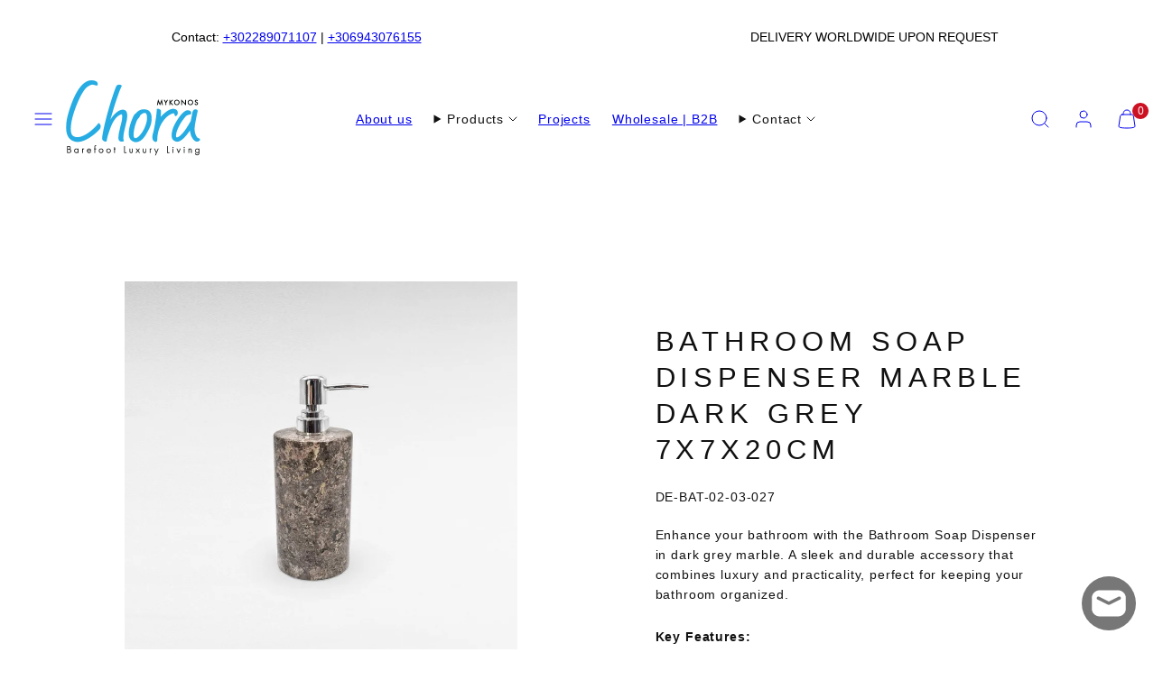

--- FILE ---
content_type: text/html; charset=utf-8
request_url: https://choramykonos.com/products/bathroom-soap-dispenser-marble-dark-grey-7x7x20
body_size: 42088
content:
<!doctype html>
<html class="no-js template-product" lang="en">
  <head>
    <meta charset="utf-8">
    <meta http-equiv="X-UA-Compatible" content="IE=edge">
    <meta name="viewport" content="width=device-width,initial-scale=1">
    <title>BATHROOM SOAP DISPENSER MARBLE DARK GREY 7x7x20cm &ndash; Chora Barefoot Luxury Living</title>
    <link rel="preconnect" href="https://cdn.shopify.com" crossorigin>
    <link rel="preconnect" href="https://fonts.shopifycdn.com" crossorigin>
    
    <style data-shopify>
  
  
  
  
  

  /* Colors - Schemes */
  :root,
    .color-default {
      --color-foreground: #111111;
      --color-background: #ffffff;
      --color-button-foreground: #ffffff;
      --color-button-background: #000000;
      --color-outlines: #000000;
      --color-borders: #f5f5f5;
      --color-overlay: #ffffff;
      --color-overlay-rgb: 255 255 255;

      --color-card-foreground: #111111;
      --color-card-background: #ffffff;
      --gradient-card-background: #FFFFFF;
      --color-background-alt: #f0f0f0;
      }
  
    .color-alternative-1 {
      --color-foreground: #111111;
      --color-background: #f5f5f5;
      --color-button-foreground: #ffffff;
      --color-button-background: #7abaa4;
      --color-outlines: #7abaa4;
      --color-borders: #cccccc;
      --color-overlay: #000000;
      --color-overlay-rgb: 0 0 0;

      --color-card-foreground: #111111;
      --color-card-background: #ffffff;
      --gradient-card-background: #FFFFFF;
      --color-background-alt: #e6e6e6;
      }
  
    .color-alternative-2 {
      --color-foreground: #000000;
      --color-background: #efe6df;
      --color-button-foreground: #ffffff;
      --color-button-background: #000000;
      --color-outlines: #000000;
      --color-borders: #dfd3ca;
      --color-overlay: #efe6df;
      --color-overlay-rgb: 239 230 223;

      --color-card-foreground: #111111;
      --color-card-background: #ffffff;
      --gradient-card-background: #FFFFFF;
      --color-background-alt: #e5d6cb;
      }
  
    .color-overlay-scheme {
      --color-foreground: #111111;
      --color-background: #ffffff;
      --color-button-foreground: #ffffff;
      --color-button-background: #111111;
      --color-outlines: #111111;
      --color-borders: #cccccc;
      --color-overlay: #000000;
      --color-overlay-rgb: 0 0 0;

      --color-card-foreground: #111111;
      --color-card-background: #f5f5f5;
      --gradient-card-background: #FFFFFF;
      --color-background-alt: #f0f0f0;
      }
  
    .color-scheme-a9aa8d18-4e0f-4133-9dc7-cada0e42aa46 {
      --color-foreground: #111111;
      --color-background: #ffffff;
      --color-button-foreground: #ffffff;
      --color-button-background: #ffffff;
      --color-outlines: #000000;
      --color-borders: #ffffff;
      --color-overlay: #ffffff;
      --color-overlay-rgb: 255 255 255;

      --color-card-foreground: #ffffff;
      --color-card-background: #f5f5f5;
      --gradient-card-background: #FFFFFF;
      --color-background-alt: #f0f0f0;
      }
  
    .color-scheme-9bbba0d6-2563-4f2f-a9e1-a6b905895fa1 {
      --color-foreground: #111111;
      --color-background: #ffffff;
      --color-button-foreground: #ffffff;
      --color-button-background: #000000;
      --color-outlines: #000000;
      --color-borders: #f5f5f5;
      --color-overlay: #ffffff;
      --color-overlay-rgb: 255 255 255;

      --color-card-foreground: #111111;
      --color-card-background: #f5f5f5;
      --gradient-card-background: #FFFFFF;
      --color-background-alt: #f0f0f0;
      }
  
    .color-scheme-a372fdf5-8622-481e-a966-94518a147183 {
      --color-foreground: #111111;
      --color-background: #ffffff;
      --color-button-foreground: #ffffff;
      --color-button-background: #000000;
      --color-outlines: #000000;
      --color-borders: #f5f5f5;
      --color-overlay: #ffffff;
      --color-overlay-rgb: 255 255 255;

      --color-card-foreground: #111111;
      --color-card-background: #ffffff;
      --gradient-card-background: #FFFFFF;
      --color-background-alt: #f0f0f0;
      }
  
    .color-scheme-86a08a5e-3388-433b-81c1-ea30f41d16b6 {
      --color-foreground: #111111;
      --color-background: #f5f5f5;
      --color-button-foreground: #ffffff;
      --color-button-background: #000000;
      --color-outlines: #000000;
      --color-borders: #f5f5f5;
      --color-overlay: #efe6df;
      --color-overlay-rgb: 239 230 223;

      --color-card-foreground: #111111;
      --color-card-background: #efe6df;
      --gradient-card-background: #FFFFFF;
      --color-background-alt: #e6e6e6;
      }
  

  body, .color-default, .color-alternative-1, .color-alternative-2, .color-overlay-scheme, .color-scheme-a9aa8d18-4e0f-4133-9dc7-cada0e42aa46, .color-scheme-9bbba0d6-2563-4f2f-a9e1-a6b905895fa1, .color-scheme-a372fdf5-8622-481e-a966-94518a147183, .color-scheme-86a08a5e-3388-433b-81c1-ea30f41d16b6 {
    color: var(--color-foreground);
    background-color: var(--color-background);
  }

  :root {
    --ideal-width: 1360px;
    --container-inner-width: min(100vw - var(--container-margin)*2  , var(--ideal-width));

     /* Colors - Status indicator */
    --success: #31862D;
    --success-foreground: #FFFFFF;
    --error: #DD4242;
    --error-foreground: #FFFFFF;

    /* Colors - Special colors */--cart-dot-foreground: #fff;--cart-dot-background: #cc1122;
    --placeholder-bg: rgba(233, 233, 233);
    --review-stars: #ffcc00;


    /* Typography - Base/Body */
    --font-body-family: "system_ui", -apple-system, 'Segoe UI', Roboto, 'Helvetica Neue', 'Noto Sans', 'Liberation Sans', Arial, sans-serif, 'Apple Color Emoji', 'Segoe UI Emoji', 'Segoe UI Symbol', 'Noto Color Emoji';
    --font-body-style: normal;
    --font-body-weight: 400;
    --font-body-line-height: 1.6;
    --font-body-letter-spacing: 0.06em;
    --font-body-text-transform: none;

    /* Typography - Heading/Titles */
    --font-heading-family: "system_ui", -apple-system, 'Segoe UI', Roboto, 'Helvetica Neue', 'Noto Sans', 'Liberation Sans', Arial, sans-serif, 'Apple Color Emoji', 'Segoe UI Emoji', 'Segoe UI Symbol', 'Noto Color Emoji';
    --font-heading-style: normal;
    --font-heading-weight: 400;
    --font-heading-line-height: 1.3;
    --font-heading-letter-spacing: 0.19em;
    --font-heading-text-transform: uppercase;

    /* Typography - Subheading/Subtitle */--font-subheader-family: var(--font-heading-family);
    --font-subheader-style: var(--font-heading-style);
    --font-subheader-weight: var(--font-heading-weight);--font-subheader-text-transform: uppercase;
    --font-subheader-letter-spacing: 0.0em;

    /* Typography - Buttons */--font-button-family: var(--font-body-family);
    --font-button-style: var(--font-body-style);
    --font-button-weight: var(--font-body-weight);--font-button-text-transform: uppercase;
    --font-button-size: 14px;
    --font-button-letter-spacing: 0.1em;

    /* Typography - Site header */--font-site-header-family: var(--font-body-family);
    --font-site-header-style: var(--font-body-style);
    --font-site-header-weight: var(--font-body-weight);--font-site-header-text-transform: uppercase;
    --font-site-header-size: 12px;
    --font-site-header-letter-spacing: 0.2em;

    /* Typography - Navigation */--font-navigation-family: var(--font-body-family);
    --font-navigation-style: var(--font-body-style);
    --font-navigation-weight: var(--font-body-weight);--font-navigation-text-transform: uppercase;

    --font-navigation-size: 14px;
    --font-navigation-line-height: 1.4;
    --font-navigation-letter-spacing: 0.0em;

    /* Badges */--font-badge-family: var(--font-body-family);
    --font-badge-style: var(--font-body-style);
    --font-badge-weight: var(--font-body-weight);--font-badge-text-transform: uppercase;

    --font-badge-size: 12px;
    --font-badge-letter-spacing: 0.1em;
    --badge-border-radius: 200px;

    --badge-color-foreground--sale: #ffffff;
    --badge-color-background--sale: #dd4242;

    --badge-color-foreground--preorder: #ffffff;
    --badge-color-background--preorder: #111111;

    --badge-color-foreground--new: #ffffff;
    --badge-color-background--new: #57a6da;

    --badge-color-foreground--soldout: #ffffff;
    --badge-color-background--soldout: #777777;

    --badge-color-foreground--custom-774422: [#775510];
    --badge-color-background--custom-774422: [#774455];


    /* Drawers */
    --drawers-overlay-alpha: 0.3;
    --drawers-overlay-blur: 4px;

    /* Modals */
    --modals-overlay-alpha: 0.1;
    --modals-overlay-blur: 4px;

    /* Cards */
    --card-border-radius: 0px;
    --card-body-padding: 24px;
    --card-media-padding: 24px;

    /* Aesthetics */
    --button-border-radius: 0px;
    --button-padding: 0.3em 1.2em;
    --button-round-padding: 0.3em;
    --modal-border-radius: 0px;
    --icon-stroke: 1;
    --icon-stroke-px: 1px;--br-img: 0px;/* Forms and inputs */
    --input-background: #FFFFFF;
    --input-foreground: #111111;
    --input-border-width: 0px;
    --input-border-color: #DDDDDD;
    --input-border-radius: 6px;
    --input-box-shadow: inset 2px 2px 8px rgba(0,0,0,.25);
    --input-letter-spacing: 0;

    /* Other */--css-icon-close: url("data:image/svg+xml,%3Csvg version='1.1' xmlns='http://www.w3.org/2000/svg' x='0px' y='0px' width='44px' height='44px' viewBox='0 0 44 44' %3E%3Cstyle type='text/css'%3E .line%7Bfill:none;stroke:%23111111;stroke-linecap:round;stroke-width:1;stroke-linejoin:round;%7D%0A%3C/style%3E%3Ccircle cx='22' cy='22' r='18' fill='%23ffffff' /%3E%3Cline class='line' x1='27' y1='17' x2='17' y2='27'/%3E%3Cline class='line' x1='17' y1='17' x2='27' y2='27'/%3E%3C/svg%3E");
    --css-icon-full-screen: url("data:image/svg+xml,%3Csvg version='1.1' xmlns='http://www.w3.org/2000/svg' x='0px' y='0px' width='44px' height='44px' viewBox='0 0 44 44' %3E%3Cstyle type='text/css'%3E .line%7Bfill:none;stroke:%23111111;stroke-linecap:round;stroke-width:1;stroke-linejoin:round;%7D%0A%3C/style%3E%3Ccircle cx='22' cy='22' r='18' fill='%23ffffff' /%3E%3Cpolyline class='line' points='15 20 15 15 20 15'/%3E %3Cpolyline class='line' points='24 15 29 15 29 20'/%3E %3Cpolyline class='line' points='29 24 29 29 24 29'/%3E %3Cpolyline class='line' points='20 29 15 29 15 24'/%3E %3Cline class='line' x1='15' y1='15' x2='19' y2='19'/%3E %3Cline class='line' x1='29' y1='15' x2='25' y2='19'/%3E %3Cline class='line' x1='29' y1='29' x2='25' y2='25'/%3E %3Cline class='line' x1='15' y1='29' x2='19' y2='25'/%3E%3C/svg%3E");
    --css-icon-zoom-in: url("data:image/svg+xml,%3Csvg version='1.1' xmlns='http://www.w3.org/2000/svg' x='0px' y='0px' width='44px' height='44px' viewBox='0 0 44 44' %3E%3Cstyle type='text/css'%3E .line%7Bfill:none;stroke:%23111111;stroke-linecap:round;stroke-width:1;stroke-linejoin:round;%7D%0A%3C/style%3E%3Ccircle cx='22' cy='22' r='18' fill='%23ffffff' /%3E%3Ccircle class='line' cx='21' cy='21' r='6'/%3E%3Cline class='line' x1='21' y1='19' x2='21' y2='23'/%3E%3Cline class='line' x1='19' y1='21' x2='23' y2='21'/%3E%3Cline class='line' x1='29.6' y1='29.6' x2='25.2' y2='25.2'/%3E%3C/svg%3E");
    --sticky-header-margin-top: 0;
  }

  html {font-size: 46.875%;

    --gutter: 24px;
    --container-margin: 24px;
    --grid-gap: 24px;--max-col-width: 85px
  }

  @media only screen and (min-width: 768px) {
    html {font-size: 48.611111111111114%;
      --gutter: 30px;
      --container-margin: 70px;
    }
  }/* ---------- */
  /* TYPOGRAPHY */
  body     { --font-size: 1.6rem }
  h1,.h1   { --font-size: 3.2rem }
  h2,.h2   { --font-size: 2.6rem }
  h3,.h3   { --font-size: 2.2rem }
  h4,.h4   { --font-size: 2.0rem }
  h5,.h5   { --font-size: 1.8rem }
  h6,.h6   { --font-size: 1.6rem }
  .caption { --font-size: 1.2rem }

  body, .font-body {
    font-size: var(--font-size);
    font-family: var(--font-body-family);
    font-style: var(--font-body-style);
    font-weight: var(--font-body-weight);
    line-height: var(--font-body-line-height);
    letter-spacing: var(--font-body-letter-spacing);
  }

  h1,h2,h3,h4,h5,h6,
  .h1,.h2,.h3,.h4,.h5,.h6 {
    font-size: var(--font-size);
    font-family: var(--font-heading-family);
    font-style: var(--font-heading-style);
    font-weight: var(--font-heading-weight);
    line-height: var(--font-heading-line-height);
    letter-spacing: var(--font-heading-letter-spacing);
    text-transform: var(--font-heading-text-transform);
    word-break: break-word;
  }

  @media only screen and (min-width: 768px) {
    body     { --font-size: 1.8rem }
    h1,.h1   { --font-size: 4.0rem }
    h2,.h2   { --font-size: 3.2rem }
    h3,.h3   { --font-size: 2.6rem }
    h4,.h4   { --font-size: 2.2rem }
    h5,.h5   { --font-size: 2.0rem }
    h6,.h6   { --font-size: 1.8rem }
    .caption { --font-size: 1.4rem }
  }

  /* Size modifiers */
  .size--nano, .rte.size--nano *              { font-size: calc(var(--font-size)*0.65) }
  .size--tiny, .rte.size--tiny *              { font-size: calc(var(--font-size)*0.75) }
  .size--small, .rte.size--small *            { font-size: calc(var(--font-size)*0.85) }
  .size--default, .rte.size--default *        { font-size: var(--font-size) }
  .size--large, .rte.size--large *            { font-size: calc(var(--font-size)*1.25) }
  .size--huge, .rte.size--huge *              { font-size: calc(var(--font-size)*1.50) }
  .size--gigantic, .rte.size--gigantic *      { font-size: calc(var(--font-size)*2.00) }
  .size--outrageous, .rte.size--outrageous *  { font-size: calc(var(--font-size)*3.00) }

  .btn.size--nano       { font-size: calc(var(--font-button-size)*0.65) !important }
  .btn.size--tiny       { font-size: calc(var(--font-button-size)*0.75) !important }
  .btn.size--small      { font-size: calc(var(--font-button-size)*0.85) !important }
  .btn.size--default    { font-size: var(--font-button-size) !important }
  .btn.size--large      { font-size: calc(var(--font-button-size)*1.25) !important }
  .btn.size--huge       { font-size: calc(var(--font-button-size)*1.50) !important }
  .btn.size--gigantic   { font-size: calc(var(--font-button-size)*2.00) !important }
  .btn.size--outrageous { font-size: calc(var(--font-button-size)*3.00) !important }

  @media only screen and (min-width: 768px) {
    .sm-size--nano, .rte.sm-size--nano *              { font-size: calc(var(--font-size)*0.65) }
    .sm-size--tiny, .rte.sm-size--tiny *              { font-size: calc(var(--font-size)*0.75) }
    .sm-size--small, .rte.sm-size--small *            { font-size: calc(var(--font-size)*0.85) }
    .sm-size--default, .rte.sm-size--default *        { font-size: var(--font-size) }
    .sm-size--large, .rte.sm-size--large *            { font-size: calc(var(--font-size)*1.25) }
    .sm-size--huge, .rte.sm-size--huge *              { font-size: calc(var(--font-size)*1.50) }
    .sm-size--gigantic, .rte.sm-size--gigantic *      { font-size: calc(var(--font-size)*2.00) }
    .sm-size--outrageous, .rte.sm-size--outrageous *  { font-size: calc(var(--font-size)*3.00) }

    .btn.sm-size--nano       { font-size: calc(var(--font-button-size)*0.65) !important }
    .btn.sm-size--tiny       { font-size: calc(var(--font-button-size)*0.75) !important }
    .btn.sm-size--small      { font-size: calc(var(--font-button-size)*0.85) !important }
    .btn.sm-size--default    { font-size: var(--font-button-size) !important }
    .btn.sm-size--large      { font-size: calc(var(--font-button-size)*1.25) !important }
    .btn.sm-size--huge       { font-size: calc(var(--font-button-size)*1.50) !important }
    .btn.sm-size--gigantic   { font-size: calc(var(--font-button-size)*2.00) !important }
    .btn.sm-size--outrageous { font-size: calc(var(--font-button-size)*3.00) !important }
  }

  /* Style modifiers */
  .style--subdued   { opacity: 0.65 }
  em, .style--italic { font-family: serif }

  .subheading {
    font-family: var(--font-subheader-family);
    font-weight: var(--font-subheader-weight);
    font-style: var(--font-subheader-style);
    letter-spacing: var(--font-subheader-letter-spacing);
    text-transform: var(--font-subheader-text-transform);
  }@media only screen and (min-width: 768px) {
    .gridy-arrows {
      opacity: 0 !important;
      transform: scale(0.95) !important;
      transition: all 0.3s ease-in-out !important;
    }
    .gridy-slider:hover .gridy-arrows {
      opacity: 1 !important;
      transform: scale(1.0) !important;
    }
  }/* Badge style classes */
  .badge.sale, .style--badge-sale {
    color: var(--badge-color-foreground--sale);
    background-color: var(--badge-color-background--sale);
  }
  .badge.preorder, .style--badge-preorder {
    color: var(--badge-color-foreground--preorder);
    background: var(--badge-color-background--preorder);
  }
  .badge.new, .style--badge-new {
    color: var(--badge-color-foreground--new);
    background: var(--badge-color-background--new);
  }
  .badge.soldout, .style--badge-soldout {
    color: var(--badge-color-foreground--soldout);
    background: var(--badge-color-background--soldout);
  }

  .badge.custom-774422, .style--badge-custom-774422 {
      color: var(--badge-color-foreground--custom-774422);
      background: var(--badge-color-background--custom-774422);
    }

</style>

    <link href="//choramykonos.com/cdn/shop/t/47/assets/accessibility.css?v=164911141103307843611766355050" rel="stylesheet" type="text/css" media="all" />
    <link href="//choramykonos.com/cdn/shop/t/47/assets/reset.css?v=91232583229524551491766355021" rel="stylesheet" type="text/css" media="all" />
    <link href="//choramykonos.com/cdn/shop/t/47/assets/critical.css?v=69249039945417766141766355043" rel="stylesheet" type="text/css" media="all" />
    <link href="//choramykonos.com/cdn/shop/t/47/assets/template-product.css?v=82728668726939032761766355024" rel="stylesheet" type="text/css" media="all" />
    <link href="//choramykonos.com/cdn/shop/t/47/assets/component-grid.css?v=142178509871249688311766355045" rel="stylesheet" type="text/css" media="all" />
    <link href="//choramykonos.com/cdn/shop/t/47/assets/component-card.css?v=7565071163685656811766355052" rel="stylesheet" type="text/css" media="all" />
    <link href="//choramykonos.com/cdn/shop/t/47/assets/component-gridy-slider.css?v=97682271239653761771766355057" rel="stylesheet" type="text/css" media="all" />
    <link href="//choramykonos.com/cdn/shop/t/47/assets/component-rating.css?v=143386586800386319231766355047" rel="stylesheet" type="text/css" media="all" />
    
    
    <link rel="preload" as="style" fetchpriority="low" href="//choramykonos.com/cdn/shop/t/47/assets/animations.css?v=174467380770972190571766355022" onload="this.rel='stylesheet'">
    <link rel="stylesheet" fetchpriority="low" media="print" href="//choramykonos.com/cdn/shop/t/47/assets/component-modals.css?v=134072880373480219271766355040" onload="this.media='all'">
    <link rel="preload" as="style" fetchpriority="low" href="//choramykonos.com/cdn/shop/t/47/assets/component-product-form.css?v=178388860862910157171766355020" onload="this.rel='stylesheet'">
    <link rel="preload" as="image" href="//choramykonos.com/cdn/shop/files/BAT027_3.jpg?v=1764838682&width=800" media="(min-width: 768px)">
    
    <link rel="stylesheet" href="//choramykonos.com/cdn/shop/t/47/assets/component-cart.css?v=57385630583070411071766355063" media="print" onload="this.media='all'">
    
    
    <noscript>
    <link href="//choramykonos.com/cdn/shop/t/47/assets/animations.css?v=174467380770972190571766355022" rel="stylesheet" type="text/css" media="all" />
    <link href="//choramykonos.com/cdn/shop/t/47/assets/component-modals.css?v=134072880373480219271766355040" rel="stylesheet" type="text/css" media="all" />
    <link href="//choramykonos.com/cdn/shop/t/47/assets/component-product-form.css?v=178388860862910157171766355020" rel="stylesheet" type="text/css" media="all" />
    <link href="//choramykonos.com/cdn/shop/t/47/assets/component-cart.css?v=57385630583070411071766355063" rel="stylesheet" type="text/css" media="all" />
    </noscript>

    
    <script type="text/javascript" src="//choramykonos.com/cdn/shop/t/47/assets/global.js?v=146475803988548204421766355037" defer></script>
    <script type="text/javascript" data-loading="lazy" data-src="//choramykonos.com/cdn/shop/t/47/assets/component-predictive-search.js?v=60418309018047240721766355024"></script>
    <script type="text/javascript" data-loading="lazy" data-src="//choramykonos.com/cdn/shop/t/47/assets/component-quick-buy.js?v=120094732294845363391766355017"></script>
    <script type="text/javascript" src="//choramykonos.com/cdn/shop/t/47/assets/component-product-form.js?v=38226545736258345031766355045" defer></script>
    <script type="text/javascript" src="//choramykonos.com/cdn/shop/t/47/assets/component-animations.js?v=106395632766080296651766355033" defer></script>

    <script>window.performance && window.performance.mark && window.performance.mark('shopify.content_for_header.start');</script><meta name="google-site-verification" content="znFkVUMYm5O31ZU6UYtwLQqHgXnkeVELjvpt8VurUxw">
<meta id="shopify-digital-wallet" name="shopify-digital-wallet" content="/56709447886/digital_wallets/dialog">
<link rel="alternate" type="application/json+oembed" href="https://choramykonos.com/products/bathroom-soap-dispenser-marble-dark-grey-7x7x20.oembed">
<script async="async" src="/checkouts/internal/preloads.js?locale=en-GR"></script>
<script id="shopify-features" type="application/json">{"accessToken":"3e468a8420da8add6f2e6ee6fad966be","betas":["rich-media-storefront-analytics"],"domain":"choramykonos.com","predictiveSearch":true,"shopId":56709447886,"locale":"en"}</script>
<script>var Shopify = Shopify || {};
Shopify.shop = "mykonoschora.myshopify.com";
Shopify.locale = "en";
Shopify.currency = {"active":"EUR","rate":"1.0"};
Shopify.country = "GR";
Shopify.theme = {"name":"Chora Mykonos - Dec 2025","id":190779228501,"schema_name":"Taiga","schema_version":"7.0.1","theme_store_id":1751,"role":"main"};
Shopify.theme.handle = "null";
Shopify.theme.style = {"id":null,"handle":null};
Shopify.cdnHost = "choramykonos.com/cdn";
Shopify.routes = Shopify.routes || {};
Shopify.routes.root = "/";</script>
<script type="module">!function(o){(o.Shopify=o.Shopify||{}).modules=!0}(window);</script>
<script>!function(o){function n(){var o=[];function n(){o.push(Array.prototype.slice.apply(arguments))}return n.q=o,n}var t=o.Shopify=o.Shopify||{};t.loadFeatures=n(),t.autoloadFeatures=n()}(window);</script>
<script id="shop-js-analytics" type="application/json">{"pageType":"product"}</script>
<script defer="defer" async type="module" src="//choramykonos.com/cdn/shopifycloud/shop-js/modules/v2/client.init-shop-cart-sync_BT-GjEfc.en.esm.js"></script>
<script defer="defer" async type="module" src="//choramykonos.com/cdn/shopifycloud/shop-js/modules/v2/chunk.common_D58fp_Oc.esm.js"></script>
<script defer="defer" async type="module" src="//choramykonos.com/cdn/shopifycloud/shop-js/modules/v2/chunk.modal_xMitdFEc.esm.js"></script>
<script type="module">
  await import("//choramykonos.com/cdn/shopifycloud/shop-js/modules/v2/client.init-shop-cart-sync_BT-GjEfc.en.esm.js");
await import("//choramykonos.com/cdn/shopifycloud/shop-js/modules/v2/chunk.common_D58fp_Oc.esm.js");
await import("//choramykonos.com/cdn/shopifycloud/shop-js/modules/v2/chunk.modal_xMitdFEc.esm.js");

  window.Shopify.SignInWithShop?.initShopCartSync?.({"fedCMEnabled":true,"windoidEnabled":true});

</script>
<script>(function() {
  var isLoaded = false;
  function asyncLoad() {
    if (isLoaded) return;
    isLoaded = true;
    var urls = ["https:\/\/cdn.nfcube.com\/instafeed-412533bd8f63ef318ae68b1cd4568ee4.js?shop=mykonoschora.myshopify.com"];
    for (var i = 0; i < urls.length; i++) {
      var s = document.createElement('script');
      s.type = 'text/javascript';
      s.async = true;
      s.src = urls[i];
      var x = document.getElementsByTagName('script')[0];
      x.parentNode.insertBefore(s, x);
    }
  };
  if(window.attachEvent) {
    window.attachEvent('onload', asyncLoad);
  } else {
    window.addEventListener('load', asyncLoad, false);
  }
})();</script>
<script id="__st">var __st={"a":56709447886,"offset":7200,"reqid":"55d5849a-0b2e-4a33-93a6-38e906187aca-1769467145","pageurl":"choramykonos.com\/products\/bathroom-soap-dispenser-marble-dark-grey-7x7x20","u":"c35316f33fc9","p":"product","rtyp":"product","rid":6992786817230};</script>
<script>window.ShopifyPaypalV4VisibilityTracking = true;</script>
<script id="captcha-bootstrap">!function(){'use strict';const t='contact',e='account',n='new_comment',o=[[t,t],['blogs',n],['comments',n],[t,'customer']],c=[[e,'customer_login'],[e,'guest_login'],[e,'recover_customer_password'],[e,'create_customer']],r=t=>t.map((([t,e])=>`form[action*='/${t}']:not([data-nocaptcha='true']) input[name='form_type'][value='${e}']`)).join(','),a=t=>()=>t?[...document.querySelectorAll(t)].map((t=>t.form)):[];function s(){const t=[...o],e=r(t);return a(e)}const i='password',u='form_key',d=['recaptcha-v3-token','g-recaptcha-response','h-captcha-response',i],f=()=>{try{return window.sessionStorage}catch{return}},m='__shopify_v',_=t=>t.elements[u];function p(t,e,n=!1){try{const o=window.sessionStorage,c=JSON.parse(o.getItem(e)),{data:r}=function(t){const{data:e,action:n}=t;return t[m]||n?{data:e,action:n}:{data:t,action:n}}(c);for(const[e,n]of Object.entries(r))t.elements[e]&&(t.elements[e].value=n);n&&o.removeItem(e)}catch(o){console.error('form repopulation failed',{error:o})}}const l='form_type',E='cptcha';function T(t){t.dataset[E]=!0}const w=window,h=w.document,L='Shopify',v='ce_forms',y='captcha';let A=!1;((t,e)=>{const n=(g='f06e6c50-85a8-45c8-87d0-21a2b65856fe',I='https://cdn.shopify.com/shopifycloud/storefront-forms-hcaptcha/ce_storefront_forms_captcha_hcaptcha.v1.5.2.iife.js',D={infoText:'Protected by hCaptcha',privacyText:'Privacy',termsText:'Terms'},(t,e,n)=>{const o=w[L][v],c=o.bindForm;if(c)return c(t,g,e,D).then(n);var r;o.q.push([[t,g,e,D],n]),r=I,A||(h.body.append(Object.assign(h.createElement('script'),{id:'captcha-provider',async:!0,src:r})),A=!0)});var g,I,D;w[L]=w[L]||{},w[L][v]=w[L][v]||{},w[L][v].q=[],w[L][y]=w[L][y]||{},w[L][y].protect=function(t,e){n(t,void 0,e),T(t)},Object.freeze(w[L][y]),function(t,e,n,w,h,L){const[v,y,A,g]=function(t,e,n){const i=e?o:[],u=t?c:[],d=[...i,...u],f=r(d),m=r(i),_=r(d.filter((([t,e])=>n.includes(e))));return[a(f),a(m),a(_),s()]}(w,h,L),I=t=>{const e=t.target;return e instanceof HTMLFormElement?e:e&&e.form},D=t=>v().includes(t);t.addEventListener('submit',(t=>{const e=I(t);if(!e)return;const n=D(e)&&!e.dataset.hcaptchaBound&&!e.dataset.recaptchaBound,o=_(e),c=g().includes(e)&&(!o||!o.value);(n||c)&&t.preventDefault(),c&&!n&&(function(t){try{if(!f())return;!function(t){const e=f();if(!e)return;const n=_(t);if(!n)return;const o=n.value;o&&e.removeItem(o)}(t);const e=Array.from(Array(32),(()=>Math.random().toString(36)[2])).join('');!function(t,e){_(t)||t.append(Object.assign(document.createElement('input'),{type:'hidden',name:u})),t.elements[u].value=e}(t,e),function(t,e){const n=f();if(!n)return;const o=[...t.querySelectorAll(`input[type='${i}']`)].map((({name:t})=>t)),c=[...d,...o],r={};for(const[a,s]of new FormData(t).entries())c.includes(a)||(r[a]=s);n.setItem(e,JSON.stringify({[m]:1,action:t.action,data:r}))}(t,e)}catch(e){console.error('failed to persist form',e)}}(e),e.submit())}));const S=(t,e)=>{t&&!t.dataset[E]&&(n(t,e.some((e=>e===t))),T(t))};for(const o of['focusin','change'])t.addEventListener(o,(t=>{const e=I(t);D(e)&&S(e,y())}));const B=e.get('form_key'),M=e.get(l),P=B&&M;t.addEventListener('DOMContentLoaded',(()=>{const t=y();if(P)for(const e of t)e.elements[l].value===M&&p(e,B);[...new Set([...A(),...v().filter((t=>'true'===t.dataset.shopifyCaptcha))])].forEach((e=>S(e,t)))}))}(h,new URLSearchParams(w.location.search),n,t,e,['guest_login'])})(!0,!0)}();</script>
<script integrity="sha256-4kQ18oKyAcykRKYeNunJcIwy7WH5gtpwJnB7kiuLZ1E=" data-source-attribution="shopify.loadfeatures" defer="defer" src="//choramykonos.com/cdn/shopifycloud/storefront/assets/storefront/load_feature-a0a9edcb.js" crossorigin="anonymous"></script>
<script data-source-attribution="shopify.dynamic_checkout.dynamic.init">var Shopify=Shopify||{};Shopify.PaymentButton=Shopify.PaymentButton||{isStorefrontPortableWallets:!0,init:function(){window.Shopify.PaymentButton.init=function(){};var t=document.createElement("script");t.src="https://choramykonos.com/cdn/shopifycloud/portable-wallets/latest/portable-wallets.en.js",t.type="module",document.head.appendChild(t)}};
</script>
<script data-source-attribution="shopify.dynamic_checkout.buyer_consent">
  function portableWalletsHideBuyerConsent(e){var t=document.getElementById("shopify-buyer-consent"),n=document.getElementById("shopify-subscription-policy-button");t&&n&&(t.classList.add("hidden"),t.setAttribute("aria-hidden","true"),n.removeEventListener("click",e))}function portableWalletsShowBuyerConsent(e){var t=document.getElementById("shopify-buyer-consent"),n=document.getElementById("shopify-subscription-policy-button");t&&n&&(t.classList.remove("hidden"),t.removeAttribute("aria-hidden"),n.addEventListener("click",e))}window.Shopify?.PaymentButton&&(window.Shopify.PaymentButton.hideBuyerConsent=portableWalletsHideBuyerConsent,window.Shopify.PaymentButton.showBuyerConsent=portableWalletsShowBuyerConsent);
</script>
<script>
  function portableWalletsCleanup(e){e&&e.src&&console.error("Failed to load portable wallets script "+e.src);var t=document.querySelectorAll("shopify-accelerated-checkout .shopify-payment-button__skeleton, shopify-accelerated-checkout-cart .wallet-cart-button__skeleton"),e=document.getElementById("shopify-buyer-consent");for(let e=0;e<t.length;e++)t[e].remove();e&&e.remove()}function portableWalletsNotLoadedAsModule(e){e instanceof ErrorEvent&&"string"==typeof e.message&&e.message.includes("import.meta")&&"string"==typeof e.filename&&e.filename.includes("portable-wallets")&&(window.removeEventListener("error",portableWalletsNotLoadedAsModule),window.Shopify.PaymentButton.failedToLoad=e,"loading"===document.readyState?document.addEventListener("DOMContentLoaded",window.Shopify.PaymentButton.init):window.Shopify.PaymentButton.init())}window.addEventListener("error",portableWalletsNotLoadedAsModule);
</script>

<script type="module" src="https://choramykonos.com/cdn/shopifycloud/portable-wallets/latest/portable-wallets.en.js" onError="portableWalletsCleanup(this)" crossorigin="anonymous"></script>
<script nomodule>
  document.addEventListener("DOMContentLoaded", portableWalletsCleanup);
</script>

<script id='scb4127' type='text/javascript' async='' src='https://choramykonos.com/cdn/shopifycloud/privacy-banner/storefront-banner.js'></script><link id="shopify-accelerated-checkout-styles" rel="stylesheet" media="screen" href="https://choramykonos.com/cdn/shopifycloud/portable-wallets/latest/accelerated-checkout-backwards-compat.css" crossorigin="anonymous">
<style id="shopify-accelerated-checkout-cart">
        #shopify-buyer-consent {
  margin-top: 1em;
  display: inline-block;
  width: 100%;
}

#shopify-buyer-consent.hidden {
  display: none;
}

#shopify-subscription-policy-button {
  background: none;
  border: none;
  padding: 0;
  text-decoration: underline;
  font-size: inherit;
  cursor: pointer;
}

#shopify-subscription-policy-button::before {
  box-shadow: none;
}

      </style>
<script id="sections-script" data-sections="product-recommendations" defer="defer" src="//choramykonos.com/cdn/shop/t/47/compiled_assets/scripts.js?v=15956"></script>
<script>window.performance && window.performance.mark && window.performance.mark('shopify.content_for_header.end');</script>

    <meta name="description" content="Enhance your bathroom with the Bathroom Soap Dispenser in dark grey marble. A sleek and durable accessory that combines luxury and practicality, perfect for keeping your bathroom organized. Key Features: Premium Dark Grey Marble: Made from high-quality dark grey marble, adding a sophisticated and timeless touch to your">
    <link rel="canonical" href="https://choramykonos.com/products/bathroom-soap-dispenser-marble-dark-grey-7x7x20">    <meta property="og:site_name" content="Chora Barefoot Luxury Living">
    <meta property="og:url" content="https://choramykonos.com/products/bathroom-soap-dispenser-marble-dark-grey-7x7x20">
    <meta property="og:title" content="BATHROOM SOAP DISPENSER MARBLE DARK GREY 7x7x20cm">
    <meta property="og:type" content="product">
    <meta property="og:description" content="Enhance your bathroom with the Bathroom Soap Dispenser in dark grey marble. A sleek and durable accessory that combines luxury and practicality, perfect for keeping your bathroom organized. Key Features: Premium Dark Grey Marble: Made from high-quality dark grey marble, adding a sophisticated and timeless touch to your">

    <meta property="og:image" content="http://choramykonos.com/cdn/shop/files/BAT027_3.jpg?v=1764838682">
    <meta property="og:image:secure_url" content="https://choramykonos.com/cdn/shop/files/BAT027_3.jpg?v=1764838682">
    <meta property="og:image:width" content="819">
    <meta property="og:image:height" content="819">

    <meta property="og:price:amount" content="55,00">
    <meta property="og:price:currency" content="EUR">
    <meta name="twitter:card" content="summary_large_image">
    <meta name="twitter:title" content="BATHROOM SOAP DISPENSER MARBLE DARK GREY 7x7x20cm">
    <meta name="twitter:description" content="Enhance your bathroom with the Bathroom Soap Dispenser in dark grey marble. A sleek and durable accessory that combines luxury and practicality, perfect for keeping your bathroom organized. Key Features: Premium Dark Grey Marble: Made from high-quality dark grey marble, adding a sophisticated and timeless touch to your">

    <script>
      document.documentElement.className = document.documentElement.className.replace('no-js', 'js');
    </script>

    <meta name="theme-color" content="">
    <link rel="shortcut icon" href="//choramykonos.com/cdn/shop/files/favicon.png?crop=center&height=32&v=1654012725&width=32" type="image/png" />
    
  <!-- BEGIN app block: shopify://apps/tnc-terms-checkbox/blocks/app-embed/2b45c8fb-5ee2-4392-8a72-b663da1d38ad -->
<script async src="https://app.tncapp.com/get_script/?shop_url=mykonoschora.myshopify.com"></script>


<!-- END app block --><!-- BEGIN app block: shopify://apps/klaviyo-email-marketing-sms/blocks/klaviyo-onsite-embed/2632fe16-c075-4321-a88b-50b567f42507 -->












  <script async src="https://static.klaviyo.com/onsite/js/VU4Z6G/klaviyo.js?company_id=VU4Z6G"></script>
  <script>!function(){if(!window.klaviyo){window._klOnsite=window._klOnsite||[];try{window.klaviyo=new Proxy({},{get:function(n,i){return"push"===i?function(){var n;(n=window._klOnsite).push.apply(n,arguments)}:function(){for(var n=arguments.length,o=new Array(n),w=0;w<n;w++)o[w]=arguments[w];var t="function"==typeof o[o.length-1]?o.pop():void 0,e=new Promise((function(n){window._klOnsite.push([i].concat(o,[function(i){t&&t(i),n(i)}]))}));return e}}})}catch(n){window.klaviyo=window.klaviyo||[],window.klaviyo.push=function(){var n;(n=window._klOnsite).push.apply(n,arguments)}}}}();</script>

  
    <script id="viewed_product">
      if (item == null) {
        var _learnq = _learnq || [];

        var MetafieldReviews = null
        var MetafieldYotpoRating = null
        var MetafieldYotpoCount = null
        var MetafieldLooxRating = null
        var MetafieldLooxCount = null
        var okendoProduct = null
        var okendoProductReviewCount = null
        var okendoProductReviewAverageValue = null
        try {
          // The following fields are used for Customer Hub recently viewed in order to add reviews.
          // This information is not part of __kla_viewed. Instead, it is part of __kla_viewed_reviewed_items
          MetafieldReviews = {};
          MetafieldYotpoRating = null
          MetafieldYotpoCount = null
          MetafieldLooxRating = null
          MetafieldLooxCount = null

          okendoProduct = null
          // If the okendo metafield is not legacy, it will error, which then requires the new json formatted data
          if (okendoProduct && 'error' in okendoProduct) {
            okendoProduct = null
          }
          okendoProductReviewCount = okendoProduct ? okendoProduct.reviewCount : null
          okendoProductReviewAverageValue = okendoProduct ? okendoProduct.reviewAverageValue : null
        } catch (error) {
          console.error('Error in Klaviyo onsite reviews tracking:', error);
        }

        var item = {
          Name: "BATHROOM SOAP DISPENSER MARBLE DARK GREY 7x7x20cm",
          ProductID: 6992786817230,
          Categories: ["Bathroom","Decor"],
          ImageURL: "https://choramykonos.com/cdn/shop/files/BAT027_3_grande.jpg?v=1764838682",
          URL: "https://choramykonos.com/products/bathroom-soap-dispenser-marble-dark-grey-7x7x20",
          Brand: "Chora Mykonos",
          Price: "€55,00",
          Value: "55,00",
          CompareAtPrice: "€0,00"
        };
        _learnq.push(['track', 'Viewed Product', item]);
        _learnq.push(['trackViewedItem', {
          Title: item.Name,
          ItemId: item.ProductID,
          Categories: item.Categories,
          ImageUrl: item.ImageURL,
          Url: item.URL,
          Metadata: {
            Brand: item.Brand,
            Price: item.Price,
            Value: item.Value,
            CompareAtPrice: item.CompareAtPrice
          },
          metafields:{
            reviews: MetafieldReviews,
            yotpo:{
              rating: MetafieldYotpoRating,
              count: MetafieldYotpoCount,
            },
            loox:{
              rating: MetafieldLooxRating,
              count: MetafieldLooxCount,
            },
            okendo: {
              rating: okendoProductReviewAverageValue,
              count: okendoProductReviewCount,
            }
          }
        }]);
      }
    </script>
  




  <script>
    window.klaviyoReviewsProductDesignMode = false
  </script>







<!-- END app block --><!-- BEGIN app block: shopify://apps/avada-seo-suite/blocks/avada-seo/15507c6e-1aa3-45d3-b698-7e175e033440 --><script>
  window.AVADA_SEO_ENABLED = true;
</script><!-- BEGIN app snippet: avada-broken-link-manager --><!-- END app snippet --><!-- BEGIN app snippet: avada-seo-site --><meta name="google-site-verification" content="znFkVUMYm5O31ZU6UYtwLQqHgXnkeVELjvpt8VurUxw" /><meta name="" content="" /><meta name="msvalidate.01" content="3F4AA6E0F55D6804CA709CFDD370F36E" /><meta name="" content="" /><meta name="" content="" /><!-- END app snippet --><!-- BEGIN app snippet: avada-robot-onpage --><!-- Avada SEO Robot Onpage -->












<!-- END app snippet --><!-- BEGIN app snippet: avada-frequently-asked-questions -->







<!-- END app snippet --><!-- BEGIN app snippet: avada-custom-css --> <!-- BEGIN Avada SEO custom CSS END -->


<!-- END Avada SEO custom CSS END -->
<!-- END app snippet --><!-- BEGIN app snippet: avada-blog-posts-and-article --><!-- END app snippet --><!-- BEGIN app snippet: avada-homepage --><!-- END app snippet --><!-- BEGIN app snippet: avada-local-business -->




  

  

<!-- END app snippet --><!-- BEGIN app snippet: avada-other-pages --><!-- END app snippet --><!-- BEGIN app snippet: avada-product-and-collection --><script>
    console.log('productAndCollection', {"handlingTimeMin":"0","showShippingDetails":false,"country":"BR","showStockStatus":false,"handlingTimeUnit":"DAY","transitTimeMax":"1","applicableCountry":"US","returnDay":"60","returnFees":"https:\/\/schema.org\/FreeReturn","priceValidUntil":"2030-01-01","handlingTimeMax":"1","returnMethod":"https:\/\/schema.org\/ReturnByMail","priceValidUntilEnable":true,"transitTimeUnit":"DAY","price":"0","transitTimeMin":"0","currency":"USD","returnPolicyCategory":"https:\/\/schema.org\/MerchantReturnFiniteReturnWindow","selected":[],"status":true});
  </script><script type="application/ld+json">
  {
    "@context": "https://schema.org",
    "@type": "ProductGroup",
    "@id": "https://choramykonos.com/products/bathroom-soap-dispenser-marble-dark-grey-7x7x20",
    "name": "BATHROOM SOAP DISPENSER MARBLE DARK GREY 7x7x20cm",
    "description": "Enhance your bathroom with the Bathroom Soap Dispenser in dark grey marble. A sleek and durable accessory that combines luxury and practicality, perfect for keeping your bathroom organized.\nKey Features:\n\n\nPremium Dark Grey Marble: Made from high-quality dark grey marble, adding a sophisticated and timeless touch to your bathroom.\n\nElegant Design: Minimalist and refined, this dispenser complements both modern and classic bathroom décor.\n\nDurable \u0026amp; Functional: Built to last, providing long-term use while keeping soap easily accessible.\n\nEasy to Refill: Designed for effortless refilling, ensuring practicality for everyday use.\n\nBring elegance and convenience to your bathroom with the Bathroom Soap Dispenser Marble Dark Grey – a perfect blend of luxury and functionality."
,"productGroupID": "6992786817230","brand": {
        "@type": "Brand",
        "name": "Chora Mykonos"
      },"hasVariant": [{
          "@type": "Product","productGroupID": "6992786817230","sku": "DE-BAT-02-03-027","image": "https://choramykonos.com/cdn/shop/files/BAT027_3.jpg?v=1764838682"
          ,"name": " BATHROOM SOAP DISPENSER MARBLE DARK GREY 7x7x20cm"
          ,"description": "Enhance your bathroom with the Bathroom Soap Dispenser in dark grey marble. A sleek and durable accessory that combines luxury and practicality, perfect for keeping your bathroom organized.\nKey Features:\n\n\nPremium Dark Grey Marble: Made from high-quality dark grey marble, adding a sophisticated and timeless touch to your bathroom.\n\nElegant Design: Minimalist and refined, this dispenser complements both modern and classic bathroom décor.\n\nDurable \u0026amp; Functional: Built to last, providing long-term use while keeping soap easily accessible.\n\nEasy to Refill: Designed for effortless refilling, ensuring practicality for everyday use.\n\nBring elegance and convenience to your bathroom with the Bathroom Soap Dispenser Marble Dark Grey – a perfect blend of luxury and functionality."
          
,"offers": {
            "@type": "Offer",
            "price": 55.0,
            "priceCurrency": "EUR",
            "itemCondition": "https://schema.org/NewCondition","priceValidUntil": "2030-01-01","url": "https://choramykonos.com/products/bathroom-soap-dispenser-marble-dark-grey-7x7x20?variant=41127101006030"}
        }],"offers": {"@type": "Offer","price": "55.0","priceCurrency": "EUR",
      "itemCondition": "https://schema.org/NewCondition","priceValidUntil": "2030-01-01","url": "https://choramykonos.com/products/bathroom-soap-dispenser-marble-dark-grey-7x7x20"
    },
    "image": ["https://choramykonos.com/cdn/shop/files/BAT027_3.jpg?v=1764838682","https://choramykonos.com/cdn/shop/files/BAT027.jpg?v=1764838682","https://choramykonos.com/cdn/shop/files/BAT027_2.jpg?v=1764838682"],"sku": "DE-BAT-02-03-027","releaseDate": "2025-11-29 00:00:00 +0200"
  }
  </script><!-- END app snippet --><!-- BEGIN app snippet: avada-seo-social -->
<meta property="og:site_name" content="Chora Barefoot Luxury Living">
  <meta property="og:url" content="https://choramykonos.com/products/bathroom-soap-dispenser-marble-dark-grey-7x7x20">
  <meta property="og:type" content="product"><meta property="og:title" content="BATHROOM SOAP DISPENSER MARBLE DARK GREY 7x7x20cm"><meta property="og:description" content="Enhance your bathroom with the Bathroom Soap Dispenser in dark grey marble. A sleek and durable accessory that combines luxury and practicality, perfect for keeping your bathroom organized. Key Features: Premium Dark Grey Marble: Made from high-quality dark grey marble, adding a sophisticated and timeless touch to your"><meta property="product:availability" content="instock">
    <meta property="product:price:amount"
          content="55.0">
    <meta property="product:price:currency" content="EUR"><meta property="og:image" content="http://choramykonos.com/cdn/shop/files/BAT027_3.jpg?v=1764838682&width=600">
        <meta property="og:image:secure_url" content="https://choramykonos.com/cdn/shop/files/BAT027_3.jpg?v=1764838682&width=600">
        <meta property="og:image:width" content="819">
        <meta property="og:image:height" content="819">
        <meta property="og:image:alt" content="BATHROOM SOAP DISPENSER MARBLE DARK GREY 7x7x20cm">
      
<meta name="twitter:site" content="@Chora Barefoot Luxury Living"><meta name="twitter:card" content="summary_large_image">
<meta name="twitter:title" content="BATHROOM SOAP DISPENSER MARBLE DARK GREY 7x7x20cm">
<meta name="twitter:description" content="Enhance your bathroom with the Bathroom Soap Dispenser in dark grey marble. A sleek and durable accessory that combines luxury and practi...">
<meta name="twitter:image" content="http://choramykonos.com/cdn/shop/files/BAT027_3.jpg?v=1764838682">
      

<!-- END app snippet --><!-- BEGIN app snippet: avada-sitelinks-search-box --><!-- END app snippet --><!-- BEGIN app snippet: avada-breadcrumb --><script type='application/ld+json'>
  {
    "@context": "https://schema.org",
    "@type": "BreadcrumbList",
    "itemListElement": [
      {
        "@type": "ListItem",
        "position": 1,
        "name": "Home",
        "item": "https://choramykonos.com"
    },{
      "@type": "ListItem",
      "position": 2,
      "name": "BATHROOM SOAP DISPENSER MARBLE DARK GREY 7x7x20cm",
      "item": "https://choramykonos.com/products/bathroom-soap-dispenser-marble-dark-grey-7x7x20"
    }]
}
</script><!-- END app snippet --><!-- BEGIN app snippet: avada-loading --><style>
  @keyframes avada-rotate {
    0% { transform: rotate(0); }
    100% { transform: rotate(360deg); }
  }

  @keyframes avada-fade-out {
    0% { opacity: 1; visibility: visible; }
    100% { opacity: 0; visibility: hidden; }
  }

  .Avada-LoadingScreen {
    display: none;
    width: 100%;
    height: 100vh;
    top: 0;
    position: fixed;
    z-index: 9999;
    display: flex;
    align-items: center;
    justify-content: center;
  
    background-color: #F2F2F2;
  
  }

  .Avada-LoadingScreen svg {
    animation: avada-rotate 1s linear infinite;
    width: 75px;
    height: 75px;
  }
</style>
<script>
  const themeId = Shopify.theme.id;
  const loadingSettingsValue = {"bgType":"color","displayShow":"first","durationTime":2,"sizeLoading":"75","bgColor":"#F2F2F2","loadingType":"circle","bgImage":"","loadingColor":"#333333","waitTime":0,"enabled":false};
  const loadingType = loadingSettingsValue?.loadingType;
  function renderLoading() {
    new MutationObserver((mutations, observer) => {
      if (document.body) {
        observer.disconnect();
        const loadingDiv = document.createElement('div');
        loadingDiv.className = 'Avada-LoadingScreen';
        if(loadingType === 'custom_logo' || loadingType === 'favicon_logo') {
          const srcLoadingImage = loadingSettingsValue?.customLogoThemeIds[themeId] || '';
          if(srcLoadingImage) {
            loadingDiv.innerHTML = `
            <img alt="Avada logo"  height="600px" loading="eager" fetchpriority="high"
              src="${srcLoadingImage}&width=600"
              width="600px" />
              `
          }
        }
        if(loadingType === 'circle') {
          loadingDiv.innerHTML = `
        <svg viewBox="0 0 40 40" fill="none" xmlns="http://www.w3.org/2000/svg">
          <path d="M20 3.75C11.0254 3.75 3.75 11.0254 3.75 20C3.75 21.0355 2.91053 21.875 1.875 21.875C0.839475 21.875 0 21.0355 0 20C0 8.9543 8.9543 0 20 0C31.0457 0 40 8.9543 40 20C40 31.0457 31.0457 40 20 40C18.9645 40 18.125 39.1605 18.125 38.125C18.125 37.0895 18.9645 36.25 20 36.25C28.9748 36.25 36.25 28.9748 36.25 20C36.25 11.0254 28.9748 3.75 20 3.75Z" fill="#333333"/>
        </svg>
      `;
        }

        document.body.insertBefore(loadingDiv, document.body.firstChild || null);
        const e = '2';
        const t = 'first';
        const o = 'first' === t;
        const a = sessionStorage.getItem('isShowLoadingAvada');
        const n = document.querySelector('.Avada-LoadingScreen');
        if (a && o) return (n.style.display = 'none');
        n.style.display = 'flex';
        const i = document.body;
        i.style.overflow = 'hidden';
        const l = () => {
          i.style.overflow = 'auto';
          n.style.animation = 'avada-fade-out 1s ease-out forwards';
          setTimeout(() => {
            n.style.display = 'none';
          }, 1000);
        };
        if ((o && !a && sessionStorage.setItem('isShowLoadingAvada', true), 'duration_auto' === e)) {
          window.onload = function() {
            l();
          };
          return;
        }
        setTimeout(() => {
          l();
        }, 1000 * e);
      }
    }).observe(document.documentElement, { childList: true, subtree: true });
  };
  function isNullish(value) {
    return value === null || value === undefined;
  }
  const themeIds = '';
  const themeIdsArray = themeIds ? themeIds.split(',') : [];

  if(!isNullish(themeIds) && themeIdsArray.includes(themeId.toString()) && loadingSettingsValue?.enabled) {
    renderLoading();
  }

  if(isNullish(loadingSettingsValue?.themeIds) && loadingSettingsValue?.enabled) {
    renderLoading();
  }
</script>
<!-- END app snippet --><!-- BEGIN app snippet: avada-seo-social-post --><!-- END app snippet -->
<!-- END app block --><script src="https://cdn.shopify.com/extensions/e8878072-2f6b-4e89-8082-94b04320908d/inbox-1254/assets/inbox-chat-loader.js" type="text/javascript" defer="defer"></script>
<link href="https://monorail-edge.shopifysvc.com" rel="dns-prefetch">
<script>(function(){if ("sendBeacon" in navigator && "performance" in window) {try {var session_token_from_headers = performance.getEntriesByType('navigation')[0].serverTiming.find(x => x.name == '_s').description;} catch {var session_token_from_headers = undefined;}var session_cookie_matches = document.cookie.match(/_shopify_s=([^;]*)/);var session_token_from_cookie = session_cookie_matches && session_cookie_matches.length === 2 ? session_cookie_matches[1] : "";var session_token = session_token_from_headers || session_token_from_cookie || "";function handle_abandonment_event(e) {var entries = performance.getEntries().filter(function(entry) {return /monorail-edge.shopifysvc.com/.test(entry.name);});if (!window.abandonment_tracked && entries.length === 0) {window.abandonment_tracked = true;var currentMs = Date.now();var navigation_start = performance.timing.navigationStart;var payload = {shop_id: 56709447886,url: window.location.href,navigation_start,duration: currentMs - navigation_start,session_token,page_type: "product"};window.navigator.sendBeacon("https://monorail-edge.shopifysvc.com/v1/produce", JSON.stringify({schema_id: "online_store_buyer_site_abandonment/1.1",payload: payload,metadata: {event_created_at_ms: currentMs,event_sent_at_ms: currentMs}}));}}window.addEventListener('pagehide', handle_abandonment_event);}}());</script>
<script id="web-pixels-manager-setup">(function e(e,d,r,n,o){if(void 0===o&&(o={}),!Boolean(null===(a=null===(i=window.Shopify)||void 0===i?void 0:i.analytics)||void 0===a?void 0:a.replayQueue)){var i,a;window.Shopify=window.Shopify||{};var t=window.Shopify;t.analytics=t.analytics||{};var s=t.analytics;s.replayQueue=[],s.publish=function(e,d,r){return s.replayQueue.push([e,d,r]),!0};try{self.performance.mark("wpm:start")}catch(e){}var l=function(){var e={modern:/Edge?\/(1{2}[4-9]|1[2-9]\d|[2-9]\d{2}|\d{4,})\.\d+(\.\d+|)|Firefox\/(1{2}[4-9]|1[2-9]\d|[2-9]\d{2}|\d{4,})\.\d+(\.\d+|)|Chrom(ium|e)\/(9{2}|\d{3,})\.\d+(\.\d+|)|(Maci|X1{2}).+ Version\/(15\.\d+|(1[6-9]|[2-9]\d|\d{3,})\.\d+)([,.]\d+|)( \(\w+\)|)( Mobile\/\w+|) Safari\/|Chrome.+OPR\/(9{2}|\d{3,})\.\d+\.\d+|(CPU[ +]OS|iPhone[ +]OS|CPU[ +]iPhone|CPU IPhone OS|CPU iPad OS)[ +]+(15[._]\d+|(1[6-9]|[2-9]\d|\d{3,})[._]\d+)([._]\d+|)|Android:?[ /-](13[3-9]|1[4-9]\d|[2-9]\d{2}|\d{4,})(\.\d+|)(\.\d+|)|Android.+Firefox\/(13[5-9]|1[4-9]\d|[2-9]\d{2}|\d{4,})\.\d+(\.\d+|)|Android.+Chrom(ium|e)\/(13[3-9]|1[4-9]\d|[2-9]\d{2}|\d{4,})\.\d+(\.\d+|)|SamsungBrowser\/([2-9]\d|\d{3,})\.\d+/,legacy:/Edge?\/(1[6-9]|[2-9]\d|\d{3,})\.\d+(\.\d+|)|Firefox\/(5[4-9]|[6-9]\d|\d{3,})\.\d+(\.\d+|)|Chrom(ium|e)\/(5[1-9]|[6-9]\d|\d{3,})\.\d+(\.\d+|)([\d.]+$|.*Safari\/(?![\d.]+ Edge\/[\d.]+$))|(Maci|X1{2}).+ Version\/(10\.\d+|(1[1-9]|[2-9]\d|\d{3,})\.\d+)([,.]\d+|)( \(\w+\)|)( Mobile\/\w+|) Safari\/|Chrome.+OPR\/(3[89]|[4-9]\d|\d{3,})\.\d+\.\d+|(CPU[ +]OS|iPhone[ +]OS|CPU[ +]iPhone|CPU IPhone OS|CPU iPad OS)[ +]+(10[._]\d+|(1[1-9]|[2-9]\d|\d{3,})[._]\d+)([._]\d+|)|Android:?[ /-](13[3-9]|1[4-9]\d|[2-9]\d{2}|\d{4,})(\.\d+|)(\.\d+|)|Mobile Safari.+OPR\/([89]\d|\d{3,})\.\d+\.\d+|Android.+Firefox\/(13[5-9]|1[4-9]\d|[2-9]\d{2}|\d{4,})\.\d+(\.\d+|)|Android.+Chrom(ium|e)\/(13[3-9]|1[4-9]\d|[2-9]\d{2}|\d{4,})\.\d+(\.\d+|)|Android.+(UC? ?Browser|UCWEB|U3)[ /]?(15\.([5-9]|\d{2,})|(1[6-9]|[2-9]\d|\d{3,})\.\d+)\.\d+|SamsungBrowser\/(5\.\d+|([6-9]|\d{2,})\.\d+)|Android.+MQ{2}Browser\/(14(\.(9|\d{2,})|)|(1[5-9]|[2-9]\d|\d{3,})(\.\d+|))(\.\d+|)|K[Aa][Ii]OS\/(3\.\d+|([4-9]|\d{2,})\.\d+)(\.\d+|)/},d=e.modern,r=e.legacy,n=navigator.userAgent;return n.match(d)?"modern":n.match(r)?"legacy":"unknown"}(),u="modern"===l?"modern":"legacy",c=(null!=n?n:{modern:"",legacy:""})[u],f=function(e){return[e.baseUrl,"/wpm","/b",e.hashVersion,"modern"===e.buildTarget?"m":"l",".js"].join("")}({baseUrl:d,hashVersion:r,buildTarget:u}),m=function(e){var d=e.version,r=e.bundleTarget,n=e.surface,o=e.pageUrl,i=e.monorailEndpoint;return{emit:function(e){var a=e.status,t=e.errorMsg,s=(new Date).getTime(),l=JSON.stringify({metadata:{event_sent_at_ms:s},events:[{schema_id:"web_pixels_manager_load/3.1",payload:{version:d,bundle_target:r,page_url:o,status:a,surface:n,error_msg:t},metadata:{event_created_at_ms:s}}]});if(!i)return console&&console.warn&&console.warn("[Web Pixels Manager] No Monorail endpoint provided, skipping logging."),!1;try{return self.navigator.sendBeacon.bind(self.navigator)(i,l)}catch(e){}var u=new XMLHttpRequest;try{return u.open("POST",i,!0),u.setRequestHeader("Content-Type","text/plain"),u.send(l),!0}catch(e){return console&&console.warn&&console.warn("[Web Pixels Manager] Got an unhandled error while logging to Monorail."),!1}}}}({version:r,bundleTarget:l,surface:e.surface,pageUrl:self.location.href,monorailEndpoint:e.monorailEndpoint});try{o.browserTarget=l,function(e){var d=e.src,r=e.async,n=void 0===r||r,o=e.onload,i=e.onerror,a=e.sri,t=e.scriptDataAttributes,s=void 0===t?{}:t,l=document.createElement("script"),u=document.querySelector("head"),c=document.querySelector("body");if(l.async=n,l.src=d,a&&(l.integrity=a,l.crossOrigin="anonymous"),s)for(var f in s)if(Object.prototype.hasOwnProperty.call(s,f))try{l.dataset[f]=s[f]}catch(e){}if(o&&l.addEventListener("load",o),i&&l.addEventListener("error",i),u)u.appendChild(l);else{if(!c)throw new Error("Did not find a head or body element to append the script");c.appendChild(l)}}({src:f,async:!0,onload:function(){if(!function(){var e,d;return Boolean(null===(d=null===(e=window.Shopify)||void 0===e?void 0:e.analytics)||void 0===d?void 0:d.initialized)}()){var d=window.webPixelsManager.init(e)||void 0;if(d){var r=window.Shopify.analytics;r.replayQueue.forEach((function(e){var r=e[0],n=e[1],o=e[2];d.publishCustomEvent(r,n,o)})),r.replayQueue=[],r.publish=d.publishCustomEvent,r.visitor=d.visitor,r.initialized=!0}}},onerror:function(){return m.emit({status:"failed",errorMsg:"".concat(f," has failed to load")})},sri:function(e){var d=/^sha384-[A-Za-z0-9+/=]+$/;return"string"==typeof e&&d.test(e)}(c)?c:"",scriptDataAttributes:o}),m.emit({status:"loading"})}catch(e){m.emit({status:"failed",errorMsg:(null==e?void 0:e.message)||"Unknown error"})}}})({shopId: 56709447886,storefrontBaseUrl: "https://choramykonos.com",extensionsBaseUrl: "https://extensions.shopifycdn.com/cdn/shopifycloud/web-pixels-manager",monorailEndpoint: "https://monorail-edge.shopifysvc.com/unstable/produce_batch",surface: "storefront-renderer",enabledBetaFlags: ["2dca8a86"],webPixelsConfigList: [{"id":"2275967317","configuration":"{\"swymApiEndpoint\":\"https:\/\/swymstore-v3free-01.swymrelay.com\",\"swymTier\":\"v3free-01\"}","eventPayloadVersion":"v1","runtimeContext":"STRICT","scriptVersion":"5b6f6917e306bc7f24523662663331c0","type":"APP","apiClientId":1350849,"privacyPurposes":["ANALYTICS","MARKETING","PREFERENCES"],"dataSharingAdjustments":{"protectedCustomerApprovalScopes":["read_customer_email","read_customer_name","read_customer_personal_data","read_customer_phone"]}},{"id":"2069463381","configuration":"{\"pixel_id\":\"2758420411012676\",\"pixel_type\":\"facebook_pixel\"}","eventPayloadVersion":"v1","runtimeContext":"OPEN","scriptVersion":"ca16bc87fe92b6042fbaa3acc2fbdaa6","type":"APP","apiClientId":2329312,"privacyPurposes":["ANALYTICS","MARKETING","SALE_OF_DATA"],"dataSharingAdjustments":{"protectedCustomerApprovalScopes":["read_customer_address","read_customer_email","read_customer_name","read_customer_personal_data","read_customer_phone"]}},{"id":"218300757","eventPayloadVersion":"1","runtimeContext":"LAX","scriptVersion":"2","type":"CUSTOM","privacyPurposes":["ANALYTICS","MARKETING"],"name":"GTM CUSTOM ECOM PIXEL"},{"id":"shopify-app-pixel","configuration":"{}","eventPayloadVersion":"v1","runtimeContext":"STRICT","scriptVersion":"0450","apiClientId":"shopify-pixel","type":"APP","privacyPurposes":["ANALYTICS","MARKETING"]},{"id":"shopify-custom-pixel","eventPayloadVersion":"v1","runtimeContext":"LAX","scriptVersion":"0450","apiClientId":"shopify-pixel","type":"CUSTOM","privacyPurposes":["ANALYTICS","MARKETING"]}],isMerchantRequest: false,initData: {"shop":{"name":"Chora Barefoot Luxury Living","paymentSettings":{"currencyCode":"EUR"},"myshopifyDomain":"mykonoschora.myshopify.com","countryCode":"GR","storefrontUrl":"https:\/\/choramykonos.com"},"customer":null,"cart":null,"checkout":null,"productVariants":[{"price":{"amount":55.0,"currencyCode":"EUR"},"product":{"title":"BATHROOM SOAP DISPENSER MARBLE DARK GREY 7x7x20cm","vendor":"Chora Mykonos","id":"6992786817230","untranslatedTitle":"BATHROOM SOAP DISPENSER MARBLE DARK GREY 7x7x20cm","url":"\/products\/bathroom-soap-dispenser-marble-dark-grey-7x7x20","type":"BATHROOM"},"id":"41127101006030","image":{"src":"\/\/choramykonos.com\/cdn\/shop\/files\/BAT027_3.jpg?v=1764838682"},"sku":"DE-BAT-02-03-027","title":"Default Title","untranslatedTitle":"Default Title"}],"purchasingCompany":null},},"https://choramykonos.com/cdn","fcfee988w5aeb613cpc8e4bc33m6693e112",{"modern":"","legacy":""},{"shopId":"56709447886","storefrontBaseUrl":"https:\/\/choramykonos.com","extensionBaseUrl":"https:\/\/extensions.shopifycdn.com\/cdn\/shopifycloud\/web-pixels-manager","surface":"storefront-renderer","enabledBetaFlags":"[\"2dca8a86\"]","isMerchantRequest":"false","hashVersion":"fcfee988w5aeb613cpc8e4bc33m6693e112","publish":"custom","events":"[[\"page_viewed\",{}],[\"product_viewed\",{\"productVariant\":{\"price\":{\"amount\":55.0,\"currencyCode\":\"EUR\"},\"product\":{\"title\":\"BATHROOM SOAP DISPENSER MARBLE DARK GREY 7x7x20cm\",\"vendor\":\"Chora Mykonos\",\"id\":\"6992786817230\",\"untranslatedTitle\":\"BATHROOM SOAP DISPENSER MARBLE DARK GREY 7x7x20cm\",\"url\":\"\/products\/bathroom-soap-dispenser-marble-dark-grey-7x7x20\",\"type\":\"BATHROOM\"},\"id\":\"41127101006030\",\"image\":{\"src\":\"\/\/choramykonos.com\/cdn\/shop\/files\/BAT027_3.jpg?v=1764838682\"},\"sku\":\"DE-BAT-02-03-027\",\"title\":\"Default Title\",\"untranslatedTitle\":\"Default Title\"}}]]"});</script><script>
  window.ShopifyAnalytics = window.ShopifyAnalytics || {};
  window.ShopifyAnalytics.meta = window.ShopifyAnalytics.meta || {};
  window.ShopifyAnalytics.meta.currency = 'EUR';
  var meta = {"product":{"id":6992786817230,"gid":"gid:\/\/shopify\/Product\/6992786817230","vendor":"Chora Mykonos","type":"BATHROOM","handle":"bathroom-soap-dispenser-marble-dark-grey-7x7x20","variants":[{"id":41127101006030,"price":5500,"name":"BATHROOM SOAP DISPENSER MARBLE DARK GREY 7x7x20cm","public_title":null,"sku":"DE-BAT-02-03-027"}],"remote":false},"page":{"pageType":"product","resourceType":"product","resourceId":6992786817230,"requestId":"55d5849a-0b2e-4a33-93a6-38e906187aca-1769467145"}};
  for (var attr in meta) {
    window.ShopifyAnalytics.meta[attr] = meta[attr];
  }
</script>
<script class="analytics">
  (function () {
    var customDocumentWrite = function(content) {
      var jquery = null;

      if (window.jQuery) {
        jquery = window.jQuery;
      } else if (window.Checkout && window.Checkout.$) {
        jquery = window.Checkout.$;
      }

      if (jquery) {
        jquery('body').append(content);
      }
    };

    var hasLoggedConversion = function(token) {
      if (token) {
        return document.cookie.indexOf('loggedConversion=' + token) !== -1;
      }
      return false;
    }

    var setCookieIfConversion = function(token) {
      if (token) {
        var twoMonthsFromNow = new Date(Date.now());
        twoMonthsFromNow.setMonth(twoMonthsFromNow.getMonth() + 2);

        document.cookie = 'loggedConversion=' + token + '; expires=' + twoMonthsFromNow;
      }
    }

    var trekkie = window.ShopifyAnalytics.lib = window.trekkie = window.trekkie || [];
    if (trekkie.integrations) {
      return;
    }
    trekkie.methods = [
      'identify',
      'page',
      'ready',
      'track',
      'trackForm',
      'trackLink'
    ];
    trekkie.factory = function(method) {
      return function() {
        var args = Array.prototype.slice.call(arguments);
        args.unshift(method);
        trekkie.push(args);
        return trekkie;
      };
    };
    for (var i = 0; i < trekkie.methods.length; i++) {
      var key = trekkie.methods[i];
      trekkie[key] = trekkie.factory(key);
    }
    trekkie.load = function(config) {
      trekkie.config = config || {};
      trekkie.config.initialDocumentCookie = document.cookie;
      var first = document.getElementsByTagName('script')[0];
      var script = document.createElement('script');
      script.type = 'text/javascript';
      script.onerror = function(e) {
        var scriptFallback = document.createElement('script');
        scriptFallback.type = 'text/javascript';
        scriptFallback.onerror = function(error) {
                var Monorail = {
      produce: function produce(monorailDomain, schemaId, payload) {
        var currentMs = new Date().getTime();
        var event = {
          schema_id: schemaId,
          payload: payload,
          metadata: {
            event_created_at_ms: currentMs,
            event_sent_at_ms: currentMs
          }
        };
        return Monorail.sendRequest("https://" + monorailDomain + "/v1/produce", JSON.stringify(event));
      },
      sendRequest: function sendRequest(endpointUrl, payload) {
        // Try the sendBeacon API
        if (window && window.navigator && typeof window.navigator.sendBeacon === 'function' && typeof window.Blob === 'function' && !Monorail.isIos12()) {
          var blobData = new window.Blob([payload], {
            type: 'text/plain'
          });

          if (window.navigator.sendBeacon(endpointUrl, blobData)) {
            return true;
          } // sendBeacon was not successful

        } // XHR beacon

        var xhr = new XMLHttpRequest();

        try {
          xhr.open('POST', endpointUrl);
          xhr.setRequestHeader('Content-Type', 'text/plain');
          xhr.send(payload);
        } catch (e) {
          console.log(e);
        }

        return false;
      },
      isIos12: function isIos12() {
        return window.navigator.userAgent.lastIndexOf('iPhone; CPU iPhone OS 12_') !== -1 || window.navigator.userAgent.lastIndexOf('iPad; CPU OS 12_') !== -1;
      }
    };
    Monorail.produce('monorail-edge.shopifysvc.com',
      'trekkie_storefront_load_errors/1.1',
      {shop_id: 56709447886,
      theme_id: 190779228501,
      app_name: "storefront",
      context_url: window.location.href,
      source_url: "//choramykonos.com/cdn/s/trekkie.storefront.a804e9514e4efded663580eddd6991fcc12b5451.min.js"});

        };
        scriptFallback.async = true;
        scriptFallback.src = '//choramykonos.com/cdn/s/trekkie.storefront.a804e9514e4efded663580eddd6991fcc12b5451.min.js';
        first.parentNode.insertBefore(scriptFallback, first);
      };
      script.async = true;
      script.src = '//choramykonos.com/cdn/s/trekkie.storefront.a804e9514e4efded663580eddd6991fcc12b5451.min.js';
      first.parentNode.insertBefore(script, first);
    };
    trekkie.load(
      {"Trekkie":{"appName":"storefront","development":false,"defaultAttributes":{"shopId":56709447886,"isMerchantRequest":null,"themeId":190779228501,"themeCityHash":"8419966339463491201","contentLanguage":"en","currency":"EUR","eventMetadataId":"7c0606bf-a962-4d64-bdd7-f6f7afde4cd3"},"isServerSideCookieWritingEnabled":true,"monorailRegion":"shop_domain","enabledBetaFlags":["65f19447"]},"Session Attribution":{},"S2S":{"facebookCapiEnabled":true,"source":"trekkie-storefront-renderer","apiClientId":580111}}
    );

    var loaded = false;
    trekkie.ready(function() {
      if (loaded) return;
      loaded = true;

      window.ShopifyAnalytics.lib = window.trekkie;

      var originalDocumentWrite = document.write;
      document.write = customDocumentWrite;
      try { window.ShopifyAnalytics.merchantGoogleAnalytics.call(this); } catch(error) {};
      document.write = originalDocumentWrite;

      window.ShopifyAnalytics.lib.page(null,{"pageType":"product","resourceType":"product","resourceId":6992786817230,"requestId":"55d5849a-0b2e-4a33-93a6-38e906187aca-1769467145","shopifyEmitted":true});

      var match = window.location.pathname.match(/checkouts\/(.+)\/(thank_you|post_purchase)/)
      var token = match? match[1]: undefined;
      if (!hasLoggedConversion(token)) {
        setCookieIfConversion(token);
        window.ShopifyAnalytics.lib.track("Viewed Product",{"currency":"EUR","variantId":41127101006030,"productId":6992786817230,"productGid":"gid:\/\/shopify\/Product\/6992786817230","name":"BATHROOM SOAP DISPENSER MARBLE DARK GREY 7x7x20cm","price":"55.00","sku":"DE-BAT-02-03-027","brand":"Chora Mykonos","variant":null,"category":"BATHROOM","nonInteraction":true,"remote":false},undefined,undefined,{"shopifyEmitted":true});
      window.ShopifyAnalytics.lib.track("monorail:\/\/trekkie_storefront_viewed_product\/1.1",{"currency":"EUR","variantId":41127101006030,"productId":6992786817230,"productGid":"gid:\/\/shopify\/Product\/6992786817230","name":"BATHROOM SOAP DISPENSER MARBLE DARK GREY 7x7x20cm","price":"55.00","sku":"DE-BAT-02-03-027","brand":"Chora Mykonos","variant":null,"category":"BATHROOM","nonInteraction":true,"remote":false,"referer":"https:\/\/choramykonos.com\/products\/bathroom-soap-dispenser-marble-dark-grey-7x7x20"});
      }
    });


        var eventsListenerScript = document.createElement('script');
        eventsListenerScript.async = true;
        eventsListenerScript.src = "//choramykonos.com/cdn/shopifycloud/storefront/assets/shop_events_listener-3da45d37.js";
        document.getElementsByTagName('head')[0].appendChild(eventsListenerScript);

})();</script>
  <script>
  if (!window.ga || (window.ga && typeof window.ga !== 'function')) {
    window.ga = function ga() {
      (window.ga.q = window.ga.q || []).push(arguments);
      if (window.Shopify && window.Shopify.analytics && typeof window.Shopify.analytics.publish === 'function') {
        window.Shopify.analytics.publish("ga_stub_called", {}, {sendTo: "google_osp_migration"});
      }
      console.error("Shopify's Google Analytics stub called with:", Array.from(arguments), "\nSee https://help.shopify.com/manual/promoting-marketing/pixels/pixel-migration#google for more information.");
    };
    if (window.Shopify && window.Shopify.analytics && typeof window.Shopify.analytics.publish === 'function') {
      window.Shopify.analytics.publish("ga_stub_initialized", {}, {sendTo: "google_osp_migration"});
    }
  }
</script>
<script
  defer
  src="https://choramykonos.com/cdn/shopifycloud/perf-kit/shopify-perf-kit-3.0.4.min.js"
  data-application="storefront-renderer"
  data-shop-id="56709447886"
  data-render-region="gcp-us-east1"
  data-page-type="product"
  data-theme-instance-id="190779228501"
  data-theme-name="Taiga"
  data-theme-version="7.0.1"
  data-monorail-region="shop_domain"
  data-resource-timing-sampling-rate="10"
  data-shs="true"
  data-shs-beacon="true"
  data-shs-export-with-fetch="true"
  data-shs-logs-sample-rate="1"
  data-shs-beacon-endpoint="https://choramykonos.com/api/collect"
></script>
</head>

  <body class="woolman">
    <a class="skip-to-content-link visually-hidden" href="#MainContent">
      Skip to content
    </a><!-- BEGIN sections: header-group -->
<div id="shopify-section-sections--27564776096085__announcements-bar" class="shopify-section shopify-section-group-header-group">
  <style>
    .announcements-bar {
      font-size: 12px;
      text-transform: none;
      letter-spacing: 0.0em;
    }
    .announcement {
      max-width: none;
      padding: 8px;
    }
    .announcement a {
      text-decoration: underline;
    }
  </style><div class="announcements-bar color-default font-heading">
    <gridy-slider
      class="gridy-slider"
      data-mobile-enabled="true"
      data-tablet-enabled="true"
      data-desktop-enabled="true"
      data-ipr-mobile="1"
      data-ipr-tablet="1"
      data-ipr-desktop="2"
      data-autoplay="true"
      data-autoplay-delay="2000"
      data-sliding-behavior="all">
      <div class="gridy-track disable-scroll grid grid-cols-1 md-grid-cols-2" style="--gap:0px;">
        
        <div class="announcement flex center-center text-center"><p>Contact: <a href="tel:0302289071107" target="_blank" title="tel:0302289071107">+302289071107</a> | <a href="tel:0306943076155" target="_blank" title="tel:0306943076155">+306943076155</a></p>
        </div>
      
        <div class="announcement flex center-center text-center"><p>DELIVERY WORLDWIDE UPON REQUEST</p>
        </div>
      
      </div>
    </gridy-slider>
  </div>


<style> #shopify-section-sections--27564776096085__announcements-bar h2 {font-size: 24px; font-weight: bold; font-family: "Montserrat", sans-serif; color: black;} #shopify-section-sections--27564776096085__announcements-bar p {font-size: 14px; font-family: "Montserrat", sans-serif; color: black;} </style></div><div id="shopify-section-sections--27564776096085__header" class="shopify-section shopify-section-group-header-group site-header"><link rel="stylesheet" href="//choramykonos.com/cdn/shop/t/47/assets/component-drawers.css?v=167291630005621398401766355054" media="print" onload="this.media='all'">
<link rel="stylesheet" href="//choramykonos.com/cdn/shop/t/47/assets/component-accordions.css?v=54473555434749272731766355034" media="print" onload="this.media='all'">
<link rel="stylesheet" href="//choramykonos.com/cdn/shop/t/47/assets/component-search.css?v=159862009303587445931766355023" media="print" onload="this.media='all'">
<noscript>
  <link href="//choramykonos.com/cdn/shop/t/47/assets/component-drawers.css?v=167291630005621398401766355054" rel="stylesheet" type="text/css" media="all" />
  <link href="//choramykonos.com/cdn/shop/t/47/assets/component-accordions.css?v=54473555434749272731766355034" rel="stylesheet" type="text/css" media="all" />
  <link href="//choramykonos.com/cdn/shop/t/47/assets/component-search.css?v=159862009303587445931766355023" rel="stylesheet" type="text/css" media="all" />
</noscript><style>
  .header-logo > * {
    margin-top: 0px;;
    margin-bottom: 0px;;
  }
  @media only screen and (min-width:768px) {
   .header-logo > * {
      margin-top: 0px;;
      margin-bottom: 0px;;
    }
  }
</style>

<header
  id="MainHeader"
  class="header container sm-down-edge-to-edge color-default use-background logo-left__menu-center edge-to-edge desktop-dropdown"
  data-use-icons="true"
  data-sticky-behavior="fixed">

  <div class="header-content">
    <div class="header-item --left">
        <a role="button" href="#drawer-menu" aria-label="Open menu drawer" class="header-item__link ">
          <div class="header-item__link-icon">
            <svg role="presentation" aria-hidden="true" xmlns="http://www.w3.org/2000/svg" width="24" height="24" viewBox="0 0 24 24" fill="none" stroke="currentColor" stroke-width="2" stroke-linecap="round" stroke-linejoin="round" class="feather feather-menu"><line x1="3" y1="12" x2="21" y2="12"/><line x1="3" y1="6" x2="21" y2="6"/><line x1="3" y1="18" x2="21" y2="18"/></svg>
            <span class="visually-hidden">Menu</span>
          </div>
        </a><a class="header-logo" href="/" style=" --logo-width: 100px; --sm-logo-width: 150px;">
    
      <img class="site-logo --default" width="300" height="200" src="//choramykonos.com/cdn/shop/files/MYKONO-CHORA-logo.png?v=1711976322&width=600" alt="Chora Barefoot Luxury Living"/>
      
    
  </a>
</div><div class="header-item --center ">

<nav class="header-shortlinks"><a class="header-main-menu-link header-shortlink flex center-center" href="/pages/about-us" aria-label="Navigate to About us">About us</a>
        <header-dropdown>
          <details class="header-dropdown " data-no-accordion-logic>
            <summary class="header-main-menu-link --with-submenu style--link" aria-expanded="false">
              Products <svg role="presentation" aria-hidden="true" xmlns="http://www.w3.org/2000/svg" width="20" height="20" viewBox="0 0 20 20" fill="none" stroke="currentColor" stroke-width="2" stroke-linecap="round" stroke-linejoin="round" class="feather feather-chevron-left"><polyline points="6 8 10 12 14 8"/></svg>
            </summary>
            <div class="sub-menu-content --full container">

              
              <div class="grid grid-cols-5">
              
<div class="sub-menu mb-12">
                    <a class="sub-menu-link style--link" href="/collections/lights"><span>Lights</span></a>
                    
                      <div class="sub-sub-menu mt-4"><a class="sub-sub-menu-link size--small" style="padding: 2px 0;" href="/collections/floor-lamps"><span>Floor Lamps</span></a><a class="sub-sub-menu-link size--small" style="padding: 2px 0;" href="/collections/lamp-shades"><span>Lamp Shades</span></a><a class="sub-sub-menu-link size--small" style="padding: 2px 0;" href="/collections/lighting"><span>Pendant Lights</span></a><a class="sub-sub-menu-link size--small" style="padding: 2px 0;" href="/collections/wall-lamps"><span>Wall Lamps</span></a><a class="sub-sub-menu-link size--small" style="padding: 2px 0;" href="/collections/table-lamps"><span>Table Lamps</span></a></div>
                    
                  </div><div class="sub-menu mb-12">
                    <a class="sub-menu-link style--link" href="/collections/decor"><span>Decor</span></a>
                    
                      <div class="sub-sub-menu mt-4"><a class="sub-sub-menu-link size--small" style="padding: 2px 0;" href="/collections/ashtrays"><span>Ashtrays</span></a><a class="sub-sub-menu-link size--small" style="padding: 2px 0;" href="/collections/baskets"><span>Baskets</span></a><a class="sub-sub-menu-link size--small" style="padding: 2px 0;" href="/collections/bathroom"><span>Bathroom</span></a><a class="sub-sub-menu-link size--small" style="padding: 2px 0;" href="/collections/decor-bowls"><span>Decor Bowls</span></a><a class="sub-sub-menu-link size--small" style="padding: 2px 0;" href="/collections/decor"><span>more..</span></a></div>
                    
                  </div><div class="sub-menu mb-12">
                    <a class="sub-menu-link style--link" href="/collections/dinnerware"><span>Dinnerware</span></a>
                    
                      <div class="sub-sub-menu mt-4"><a class="sub-sub-menu-link size--small" style="padding: 2px 0;" href="/collections/dinerware-bowls"><span>Dinnerware Bowls</span></a><a class="sub-sub-menu-link size--small" style="padding: 2px 0;" href="/collections/carafes-decanters-bottles"><span>Carafes / Decanters / Bottles</span></a><a class="sub-sub-menu-link size--small" style="padding: 2px 0;" href="/collections/cutlery"><span>Cutlery</span></a><a class="sub-sub-menu-link size--small" style="padding: 2px 0;" href="/collections/ice-buckets"><span>Ice Buckets</span></a><a class="sub-sub-menu-link size--small" style="padding: 2px 0;" href="/collections/dinnerware"><span>more...</span></a></div>
                    
                  </div><div class="sub-menu mb-12">
                    <a class="sub-menu-link style--link" href="/collections/furniture"><span>Furniture</span></a>
                    
                      <div class="sub-sub-menu mt-4"><a class="sub-sub-menu-link size--small" style="padding: 2px 0;" href="/collections/bedroom"><span>Bedroom</span></a><a class="sub-sub-menu-link size--small" style="padding: 2px 0;" href="/collections/benches"><span>Benches</span></a><a class="sub-sub-menu-link size--small" style="padding: 2px 0;" href="/collections/buffets-cabinets"><span>Buffets / Cabinets</span></a><a class="sub-sub-menu-link size--small" style="padding: 2px 0;" href="/collections/chairs"><span>Chairs</span></a><a class="sub-sub-menu-link size--small" style="padding: 2px 0;" href="/collections/furniture"><span>more...</span></a></div>
                    
                  </div><div class="sub-menu mb-12">
                    <a class="sub-menu-link style--link" href="/collections/under-the-sun"><span>Under The Sun</span></a>
                    
                      <div class="sub-sub-menu mt-4"><a class="sub-sub-menu-link size--small" style="padding: 2px 0;" href="/collections/hammocks-swings"><span>Hammocks / Swings</span></a><a class="sub-sub-menu-link size--small" style="padding: 2px 0;" href="/collections/loungers-sunbeds"><span>Loungers / Sunbeds</span></a><a class="sub-sub-menu-link size--small" style="padding: 2px 0;" href="/collections/tents-sunshades"><span>Tents / Sunshades</span></a><a class="sub-sub-menu-link size--small" style="padding: 2px 0;" href="/collections/crochet-umbrellas-stands"><span>Crochet Umbrellas / Stands</span></a></div>
                    
                  </div>

  
  
      <div class="menu-content-divider mt mb text-align-left" style="--mt: 0px; --mb: 32px;" ><hr><h3>Categories</h3><div class="rte">
            <p>Our product categories</p>
          </div></div>
    

  
  
<div
        class="card card--banner menu-banner br-img --before"
        style="--card-body-padding: 1.2rem;"
        >
        
<a class="card-media" href="/collections/lights">
            
<figure class="media cover square "><img
    srcset="//choramykonos.com/cdn/shop/files/pel_492.jpg?v=1760964662&width=90 90w,//choramykonos.com/cdn/shop/files/pel_492.jpg?v=1760964662&width=128 128w,//choramykonos.com/cdn/shop/files/pel_492.jpg?v=1760964662&width=165 165w,//choramykonos.com/cdn/shop/files/pel_492.jpg?v=1760964662&width=180 180w,//choramykonos.com/cdn/shop/files/pel_492.jpg?v=1760964662&width=280 280w,//choramykonos.com/cdn/shop/files/pel_492.jpg?v=1760964662&width=390 390w,//choramykonos.com/cdn/shop/files/pel_492.jpg?v=1760964662&width=540 540w,//choramykonos.com/cdn/shop/files/pel_492.jpg?v=1760964662&width=768 768w,//choramykonos.com/cdn/shop/files/pel_492.jpg?v=1760964662 819w"
    sizes="100vw"
    src="//choramykonos.com/cdn/shop/files/pel_492.jpg?v=1760964662&width=1500"
    alt=""
    
    loading="lazy"
    fetchpriority="low"
    
    decoding="async"
    width="819"
    height="819"
    style="object-position: 50.0% 50.0%;"></figure><div class="card-media-overlay flex vertical-top horizontal-center text-align-center">
              <span class="h3 size--small">Lights</span>
            </div>
          
          </a></div>
    

  
  
<div
        class="card card--banner menu-banner br-img --before"
        style="--card-body-padding: 1.2rem;"
        >
        
<a class="card-media" href="/collections/decor">
            
<figure class="media cover square "><img
    srcset="//choramykonos.com/cdn/shop/files/debow046.jpg?v=1762353572&width=90 90w,//choramykonos.com/cdn/shop/files/debow046.jpg?v=1762353572&width=128 128w,//choramykonos.com/cdn/shop/files/debow046.jpg?v=1762353572&width=165 165w,//choramykonos.com/cdn/shop/files/debow046.jpg?v=1762353572&width=180 180w,//choramykonos.com/cdn/shop/files/debow046.jpg?v=1762353572&width=280 280w,//choramykonos.com/cdn/shop/files/debow046.jpg?v=1762353572&width=390 390w,//choramykonos.com/cdn/shop/files/debow046.jpg?v=1762353572&width=540 540w,//choramykonos.com/cdn/shop/files/debow046.jpg?v=1762353572&width=768 768w,//choramykonos.com/cdn/shop/files/debow046.jpg?v=1762353572 819w"
    sizes="100vw"
    src="//choramykonos.com/cdn/shop/files/debow046.jpg?v=1762353572&width=1500"
    alt=""
    
    loading="lazy"
    fetchpriority="low"
    
    decoding="async"
    width="819"
    height="819"
    style="object-position: 50.0% 50.0%;"></figure><div class="card-media-overlay flex vertical-top horizontal-center text-align-center">
              <span class="h3 size--small">Decor</span>
            </div>
          
          </a></div>
    

  
  
<div
        class="card card--banner menu-banner br-img --before"
        style="--card-body-padding: 1.2rem;"
        >
        
<a class="card-media" href="/collections/dinnerware">
            
<figure class="media cover square "><img
    srcset="//choramykonos.com/cdn/shop/files/GLA003_800x800_6f38b9fb-5f4f-4077-97c3-0aa864a79a9f.jpg?v=1762976965&width=90 90w,//choramykonos.com/cdn/shop/files/GLA003_800x800_6f38b9fb-5f4f-4077-97c3-0aa864a79a9f.jpg?v=1762976965&width=128 128w,//choramykonos.com/cdn/shop/files/GLA003_800x800_6f38b9fb-5f4f-4077-97c3-0aa864a79a9f.jpg?v=1762976965&width=165 165w,//choramykonos.com/cdn/shop/files/GLA003_800x800_6f38b9fb-5f4f-4077-97c3-0aa864a79a9f.jpg?v=1762976965&width=180 180w,//choramykonos.com/cdn/shop/files/GLA003_800x800_6f38b9fb-5f4f-4077-97c3-0aa864a79a9f.jpg?v=1762976965&width=280 280w,//choramykonos.com/cdn/shop/files/GLA003_800x800_6f38b9fb-5f4f-4077-97c3-0aa864a79a9f.jpg?v=1762976965&width=390 390w,//choramykonos.com/cdn/shop/files/GLA003_800x800_6f38b9fb-5f4f-4077-97c3-0aa864a79a9f.jpg?v=1762976965&width=540 540w,//choramykonos.com/cdn/shop/files/GLA003_800x800_6f38b9fb-5f4f-4077-97c3-0aa864a79a9f.jpg?v=1762976965&width=768 768w,//choramykonos.com/cdn/shop/files/GLA003_800x800_6f38b9fb-5f4f-4077-97c3-0aa864a79a9f.jpg?v=1762976965 800w"
    sizes="100vw"
    src="//choramykonos.com/cdn/shop/files/GLA003_800x800_6f38b9fb-5f4f-4077-97c3-0aa864a79a9f.jpg?v=1762976965&width=1500"
    alt=""
    
    loading="lazy"
    fetchpriority="low"
    
    decoding="async"
    width="800"
    height="800"
    style="object-position: 50.0% 50.0%;"></figure><div class="card-media-overlay flex vertical-top horizontal-center text-align-center">
              <span class="h3 size--small">Dinnerware</span>
            </div>
          
          </a></div>
    

  
  
<div
        class="card card--banner menu-banner br-img --before"
        style="--card-body-padding: 1.2rem;"
        >
        
<a class="card-media" href="/collections/furniture">
            
<figure class="media cover square "><img
    srcset="//choramykonos.com/cdn/shop/files/CHA230_3.jpg?v=1762024699&width=90 90w,//choramykonos.com/cdn/shop/files/CHA230_3.jpg?v=1762024699&width=128 128w,//choramykonos.com/cdn/shop/files/CHA230_3.jpg?v=1762024699&width=165 165w,//choramykonos.com/cdn/shop/files/CHA230_3.jpg?v=1762024699&width=180 180w,//choramykonos.com/cdn/shop/files/CHA230_3.jpg?v=1762024699&width=280 280w,//choramykonos.com/cdn/shop/files/CHA230_3.jpg?v=1762024699&width=390 390w,//choramykonos.com/cdn/shop/files/CHA230_3.jpg?v=1762024699&width=540 540w,//choramykonos.com/cdn/shop/files/CHA230_3.jpg?v=1762024699&width=768 768w,//choramykonos.com/cdn/shop/files/CHA230_3.jpg?v=1762024699&width=1080 1080w,//choramykonos.com/cdn/shop/files/CHA230_3.jpg?v=1762024699&width=1280 1280w,//choramykonos.com/cdn/shop/files/CHA230_3.jpg?v=1762024699&width=1500 1500w,//choramykonos.com/cdn/shop/files/CHA230_3.jpg?v=1762024699 2048w"
    sizes="100vw"
    src="//choramykonos.com/cdn/shop/files/CHA230_3.jpg?v=1762024699&width=1500"
    alt=""
    
    loading="lazy"
    fetchpriority="low"
    
    decoding="async"
    width="2048"
    height="2048"
    style="object-position: 50.0% 50.0%;"></figure><div class="card-media-overlay flex vertical-top horizontal-center text-align-center">
              <span class="h3 size--small">Furniture</span>
            </div>
          
          </a></div>
    

  
  
<div
        class="card card--banner menu-banner br-img --before"
        style="--card-body-padding: 1.2rem;"
        >
        
<a class="card-media" href="/collections/under-the-sun">
            
<figure class="media cover square "><img
    srcset="//choramykonos.com/cdn/shop/files/UMB103.jpg?v=1762881197&width=90 90w,//choramykonos.com/cdn/shop/files/UMB103.jpg?v=1762881197&width=128 128w,//choramykonos.com/cdn/shop/files/UMB103.jpg?v=1762881197&width=165 165w,//choramykonos.com/cdn/shop/files/UMB103.jpg?v=1762881197&width=180 180w,//choramykonos.com/cdn/shop/files/UMB103.jpg?v=1762881197&width=280 280w,//choramykonos.com/cdn/shop/files/UMB103.jpg?v=1762881197&width=390 390w,//choramykonos.com/cdn/shop/files/UMB103.jpg?v=1762881197&width=540 540w,//choramykonos.com/cdn/shop/files/UMB103.jpg?v=1762881197&width=768 768w,//choramykonos.com/cdn/shop/files/UMB103.jpg?v=1762881197 860w"
    sizes="100vw"
    src="//choramykonos.com/cdn/shop/files/UMB103.jpg?v=1762881197&width=1500"
    alt=""
    
    loading="lazy"
    fetchpriority="low"
    
    decoding="async"
    width="860"
    height="860"
    style="object-position: 50.0% 50.0%;"></figure><div class="card-media-overlay flex vertical-top horizontal-center text-align-center">
              <span class="h3 size--small">Under the sun</span>
            </div>
          
          </a></div>
    

  
    
  
    

              
              </div>
              
            </div>
          </details>
        </header-dropdown><a class="header-main-menu-link header-shortlink flex center-center" href="/pages/projects" aria-label="Navigate to Projects">Projects</a><a class="header-main-menu-link header-shortlink flex center-center" href="/pages/b2b-trade-partneships-franchise" aria-label="Navigate to Wholesale |  B2B">Wholesale |  B2B</a>
        <header-dropdown>
          <details class="header-dropdown --single" data-no-accordion-logic>
            <summary class="header-main-menu-link --with-submenu style--link" aria-expanded="false">
              Contact <svg role="presentation" aria-hidden="true" xmlns="http://www.w3.org/2000/svg" width="20" height="20" viewBox="0 0 20 20" fill="none" stroke="currentColor" stroke-width="2" stroke-linecap="round" stroke-linejoin="round" class="feather feather-chevron-left"><polyline points="6 8 10 12 14 8"/></svg>
            </summary>
            <div class="sub-menu-content --single">

              


  
    
  
    
  
    
  
    
  
    
  
    
  
  
      <div class="menu-content-divider mt mb text-align-left" style="--mt: 40px; --mb: 0px;" ><hr><div class="rte">
            <h4>Main Showroom</h4><p><strong>Add: </strong>Agios Taxiarchis, 84600 (main road to Ano Mera)<br/><strong>Phone:</strong>  <a href="tel:0302289071107" target="_blank" title="tel:0302289071107">+302289071107</a> / mob:<a href="tel:0306943076155" target="_blank" title="tel:0306943076155">+306943076155</a><br/><strong>Email: </strong> <a href="mailto:info@choramykonos.com" target="_blank" title="mailto:info@choramykonos.com">info@choramykonos.com</a></p>
          </div></div>
    

  
  
      <div class="menu-content-divider mt mb text-align-left" style="--mt: 40px; --mb: 0px;" ><hr><div class="rte">
            <h4>Branch Store</h4><p><strong>Add: </strong> 43 Florou Zouganeli, 84600<br/><strong>Phone:</strong>  <a href="tel:0302289079363" target="_blank" title="tel:0302289079363">+302289079363</a> / mob:<a href="tel:0306943076155" target="_blank" title="tel:0306943076155">+306943076155</a><br/><strong>Email: </strong> <a href="mailto:info@choramykonos.com" target="_blank" title="mailto:info@choramykonos.com">info@choramykonos.com</a></p>
          </div></div>
    


              
            </div>
          </details>
        </header-dropdown></nav>
</div><div class="header-item --right"><a role="button" href="#drawer-search" aria-label="Open search" class="header-item__link search-button ">
          <div class="header-item__link-icon">
            <svg role="presentation" aria-hidden="true" xmlns="http://www.w3.org/2000/svg" width="24" height="24" viewBox="0 0 24 24" fill="none" stroke="currentColor" stroke-width="2" stroke-linecap="round" stroke-linejoin="round" class="feather feather-search"><circle cx="11" cy="11" r="8"/><line x1="21" y1="21" x2="16.65" y2="16.65"/></svg>
            <span class="visually-hidden">Search</span>
          </div></a><a href="/account" class="header-item__link" role="link" aria-label="Navigate to customer account">
          <div class="header-item__link-icon">
            <svg role="presentation" aria-hidden="true" xmlns="http://www.w3.org/2000/svg" width="24" height="24" viewBox="0 0 24 24" fill="none" stroke="currentColor" stroke-width="2" stroke-linecap="round" stroke-linejoin="round" class="feather feather-user"><path d="M20 21v-2a4 4 0 0 0-4-4H8a4 4 0 0 0-4 4v2"/><circle cx="12" cy="7" r="4"/></svg>
            <span class="visually-hidden">Account</span>
          </div></a><a role="button"
        href="/cart"
        class="header-item__link ">
        <span class="visually-hidden">View my cart (0)</span>
        <div class="header-item__link-icon">
          
<svg role="presentation" aria-hidden="true" xmlns="http://www.w3.org/2000/svg" width="24" height="24" viewBox="0 0 24 24" fill="none" stroke="currentColor" stroke-width="2" stroke-linecap="round" stroke-linejoin="round" class="feather feather-shopping-bag"><path d="M6.7 7c-1 0-1.8.7-2 1.7L3 20c0 1.1 2 2 9 2s9-.9 9-2L19.3 8.7c-.2-1-1-1.7-2-1.7H6.7z"/><path d="M8 7c0-2.2.5-5 4-5s4 2.8 4 5"/></svg>
          <span class="visually-hidden">View my cart (0)</span>
        </div><span class="cart-blip" aria-hidden="true" hidden>
          0
        </span>
      </a>
    </div>
  </div>
</header><drawer-menu id="drawer-menu" class="drawer drawer-menu" data-drawer data-parent style="opacity: 0; display: none;">
  <div class="drawer-panel drawer-menu__contents user-select-none color-default" data-contents>
    <header class="drawer-header">
      <a role="button" href="#" class="close" data-close aria-label="Close navigation"><svg role="presentation" aria-hidden="true" xmlns="http://www.w3.org/2000/svg" width="24" height="24" viewBox="0 0 24 24" fill="none" stroke="currentColor" stroke-width="2" stroke-linecap="round" stroke-linejoin="round" class="feather feather-x"><line x1="18" y1="6" x2="6" y2="18"></line><line x1="6" y1="6" x2="18" y2="18"></line></svg></a>
    </header>
    <nav class="drawer-menu-nav drawer-content scrollbar--hide">
      
        
  
<a href="/pages/about-us" class="drawer-menu__item" aria-label="Navigate to About us" title="Navigate to About us">
      About us
    </a>

  


        
  
<div data-accordion-item class="drawer-menu__item --drilldown"><input role="button" data-href="/collections" aria-label="View items under Products" class="drawer-menu__item__input" id="panel-products-drawer-menu__item-js" type="checkbox">
        <label data-href="/collections" class="drawer-menu__item-label" for="panel-products-drawer-menu__item-js" aria-label="View items under Products">
          <span>Products</span><svg aria-hidden="true" xmlns="http://www.w3.org/2000/svg" width="24" height="24" viewBox="0 0 24 24" fill="none" stroke="currentColor" stroke-width="2" stroke-linecap="round" stroke-linejoin="round" class="feather feather-chevron-right"><polyline points="9 18 15 12 9 6"/></svg></label>

        <div id="panel-products-drawer-menu__item-js-container" data-accordion-panel class="drawer-submenu__panel-container js  --content">
          <div class="drawer-submenu__panel">

            
              <header class="drawer-header medium-up--hide"><button class="close--submenu medium-up--hide" title="Hide Products menu" aria-label="Hide Products menu" type="button" data-drawer-submenu-close="panel-products-drawer-menu__item-js">
                    <svg aria-hidden="true" xmlns="http://www.w3.org/2000/svg" width="24" height="24" viewBox="0 0 24 24" fill="none" stroke="currentColor" stroke-width="2" stroke-linecap="round" stroke-linejoin="round" class="feather feather-chevron-left"><polyline points="15 18 9 12 15 6"/></svg>
                  </button>

                  <span class="medium-up--hide">Products</span><a class="medium-up--hide" role="button" href="#" aria-label="Close navigation" class="close" data-drawer-close data-close><svg role="presentation" aria-hidden="true" xmlns="http://www.w3.org/2000/svg" width="24" height="24" viewBox="0 0 24 24" fill="none" stroke="currentColor" stroke-width="2" stroke-linecap="round" stroke-linejoin="round" class="feather feather-x"><line x1="18" y1="6" x2="6" y2="18"></line><line x1="6" y1="6" x2="18" y2="18"></line></svg></a>
              </header>
            

            <div class="drawer-content scrollbar--hide"><div class="drawer-banner-panel grid">
                  
                    
<div class="menu-divider col-12 mt mb text-align-left" style="--mt: 0px; --mb: 32px;" ><hr><h3>Categories</h3><div class="rte">
                                <p>Our product categories</p>
                              </div></div>
                  
                    
<div
                            class="card card--banner menu-banner br-img --before vertical-top horizontal-center col-md-3 col-12"
                            style="--card-body-padding: 1.2rem;"
                            >
                            
<a class="card-media" href="/collections/lights">
                                
<figure class="media cover square "><img
    srcset="//choramykonos.com/cdn/shop/files/pel_492.jpg?v=1760964662&width=90 90w,//choramykonos.com/cdn/shop/files/pel_492.jpg?v=1760964662&width=128 128w,//choramykonos.com/cdn/shop/files/pel_492.jpg?v=1760964662&width=165 165w,//choramykonos.com/cdn/shop/files/pel_492.jpg?v=1760964662&width=180 180w,//choramykonos.com/cdn/shop/files/pel_492.jpg?v=1760964662&width=280 280w,//choramykonos.com/cdn/shop/files/pel_492.jpg?v=1760964662&width=390 390w,//choramykonos.com/cdn/shop/files/pel_492.jpg?v=1760964662&width=540 540w,//choramykonos.com/cdn/shop/files/pel_492.jpg?v=1760964662&width=768 768w,//choramykonos.com/cdn/shop/files/pel_492.jpg?v=1760964662 819w"
    sizes="(max-width: 1023px) 300px, calc((100vw - 375px) / 4)"
    src="//choramykonos.com/cdn/shop/files/pel_492.jpg?v=1760964662&width=1500"
    alt=""
    
    loading="lazy"
    fetchpriority="low"
    
    decoding="async"
    width="819"
    height="819"
    style="object-position: 50.0% 50.0%;"></figure><div class="card-media-overlay flex vertical-top horizontal-center text-align-center">
                                  <span class="h3 size--small">Lights</span>
                                </div>
                              
                              </a></div>
                  
                    
<div
                            class="card card--banner menu-banner br-img --before vertical-top horizontal-center col-md-3 col-12"
                            style="--card-body-padding: 1.2rem;"
                            >
                            
<a class="card-media" href="/collections/decor">
                                
<figure class="media cover square "><img
    srcset="//choramykonos.com/cdn/shop/files/debow046.jpg?v=1762353572&width=90 90w,//choramykonos.com/cdn/shop/files/debow046.jpg?v=1762353572&width=128 128w,//choramykonos.com/cdn/shop/files/debow046.jpg?v=1762353572&width=165 165w,//choramykonos.com/cdn/shop/files/debow046.jpg?v=1762353572&width=180 180w,//choramykonos.com/cdn/shop/files/debow046.jpg?v=1762353572&width=280 280w,//choramykonos.com/cdn/shop/files/debow046.jpg?v=1762353572&width=390 390w,//choramykonos.com/cdn/shop/files/debow046.jpg?v=1762353572&width=540 540w,//choramykonos.com/cdn/shop/files/debow046.jpg?v=1762353572&width=768 768w,//choramykonos.com/cdn/shop/files/debow046.jpg?v=1762353572 819w"
    sizes="(max-width: 1023px) 300px, calc((100vw - 375px) / 4)"
    src="//choramykonos.com/cdn/shop/files/debow046.jpg?v=1762353572&width=1500"
    alt=""
    
    loading="lazy"
    fetchpriority="low"
    
    decoding="async"
    width="819"
    height="819"
    style="object-position: 50.0% 50.0%;"></figure><div class="card-media-overlay flex vertical-top horizontal-center text-align-center">
                                  <span class="h3 size--small">Decor</span>
                                </div>
                              
                              </a></div>
                  
                    
<div
                            class="card card--banner menu-banner br-img --before vertical-top horizontal-center col-md-3 col-12"
                            style="--card-body-padding: 1.2rem;"
                            >
                            
<a class="card-media" href="/collections/dinnerware">
                                
<figure class="media cover square "><img
    srcset="//choramykonos.com/cdn/shop/files/GLA003_800x800_6f38b9fb-5f4f-4077-97c3-0aa864a79a9f.jpg?v=1762976965&width=90 90w,//choramykonos.com/cdn/shop/files/GLA003_800x800_6f38b9fb-5f4f-4077-97c3-0aa864a79a9f.jpg?v=1762976965&width=128 128w,//choramykonos.com/cdn/shop/files/GLA003_800x800_6f38b9fb-5f4f-4077-97c3-0aa864a79a9f.jpg?v=1762976965&width=165 165w,//choramykonos.com/cdn/shop/files/GLA003_800x800_6f38b9fb-5f4f-4077-97c3-0aa864a79a9f.jpg?v=1762976965&width=180 180w,//choramykonos.com/cdn/shop/files/GLA003_800x800_6f38b9fb-5f4f-4077-97c3-0aa864a79a9f.jpg?v=1762976965&width=280 280w,//choramykonos.com/cdn/shop/files/GLA003_800x800_6f38b9fb-5f4f-4077-97c3-0aa864a79a9f.jpg?v=1762976965&width=390 390w,//choramykonos.com/cdn/shop/files/GLA003_800x800_6f38b9fb-5f4f-4077-97c3-0aa864a79a9f.jpg?v=1762976965&width=540 540w,//choramykonos.com/cdn/shop/files/GLA003_800x800_6f38b9fb-5f4f-4077-97c3-0aa864a79a9f.jpg?v=1762976965&width=768 768w,//choramykonos.com/cdn/shop/files/GLA003_800x800_6f38b9fb-5f4f-4077-97c3-0aa864a79a9f.jpg?v=1762976965 800w"
    sizes="(max-width: 1023px) 300px, calc((100vw - 375px) / 4)"
    src="//choramykonos.com/cdn/shop/files/GLA003_800x800_6f38b9fb-5f4f-4077-97c3-0aa864a79a9f.jpg?v=1762976965&width=1500"
    alt=""
    
    loading="lazy"
    fetchpriority="low"
    
    decoding="async"
    width="800"
    height="800"
    style="object-position: 50.0% 50.0%;"></figure><div class="card-media-overlay flex vertical-top horizontal-center text-align-center">
                                  <span class="h3 size--small">Dinnerware</span>
                                </div>
                              
                              </a></div>
                  
                    
<div
                            class="card card--banner menu-banner br-img --before vertical-top horizontal-center col-md-3 col-12"
                            style="--card-body-padding: 1.2rem;"
                            >
                            
<a class="card-media" href="/collections/furniture">
                                
<figure class="media cover square "><img
    srcset="//choramykonos.com/cdn/shop/files/CHA230_3.jpg?v=1762024699&width=90 90w,//choramykonos.com/cdn/shop/files/CHA230_3.jpg?v=1762024699&width=128 128w,//choramykonos.com/cdn/shop/files/CHA230_3.jpg?v=1762024699&width=165 165w,//choramykonos.com/cdn/shop/files/CHA230_3.jpg?v=1762024699&width=180 180w,//choramykonos.com/cdn/shop/files/CHA230_3.jpg?v=1762024699&width=280 280w,//choramykonos.com/cdn/shop/files/CHA230_3.jpg?v=1762024699&width=390 390w,//choramykonos.com/cdn/shop/files/CHA230_3.jpg?v=1762024699&width=540 540w,//choramykonos.com/cdn/shop/files/CHA230_3.jpg?v=1762024699&width=768 768w,//choramykonos.com/cdn/shop/files/CHA230_3.jpg?v=1762024699&width=1080 1080w,//choramykonos.com/cdn/shop/files/CHA230_3.jpg?v=1762024699&width=1280 1280w,//choramykonos.com/cdn/shop/files/CHA230_3.jpg?v=1762024699&width=1500 1500w,//choramykonos.com/cdn/shop/files/CHA230_3.jpg?v=1762024699 2048w"
    sizes="(max-width: 1023px) 300px, calc((100vw - 375px) / 4)"
    src="//choramykonos.com/cdn/shop/files/CHA230_3.jpg?v=1762024699&width=1500"
    alt=""
    
    loading="lazy"
    fetchpriority="low"
    
    decoding="async"
    width="2048"
    height="2048"
    style="object-position: 50.0% 50.0%;"></figure><div class="card-media-overlay flex vertical-top horizontal-center text-align-center">
                                  <span class="h3 size--small">Furniture</span>
                                </div>
                              
                              </a></div>
                  
                    
<div
                            class="card card--banner menu-banner br-img --before vertical-top horizontal-center col-md-3 col-12"
                            style="--card-body-padding: 1.2rem;"
                            >
                            
<a class="card-media" href="/collections/under-the-sun">
                                
<figure class="media cover square "><img
    srcset="//choramykonos.com/cdn/shop/files/UMB103.jpg?v=1762881197&width=90 90w,//choramykonos.com/cdn/shop/files/UMB103.jpg?v=1762881197&width=128 128w,//choramykonos.com/cdn/shop/files/UMB103.jpg?v=1762881197&width=165 165w,//choramykonos.com/cdn/shop/files/UMB103.jpg?v=1762881197&width=180 180w,//choramykonos.com/cdn/shop/files/UMB103.jpg?v=1762881197&width=280 280w,//choramykonos.com/cdn/shop/files/UMB103.jpg?v=1762881197&width=390 390w,//choramykonos.com/cdn/shop/files/UMB103.jpg?v=1762881197&width=540 540w,//choramykonos.com/cdn/shop/files/UMB103.jpg?v=1762881197&width=768 768w,//choramykonos.com/cdn/shop/files/UMB103.jpg?v=1762881197 860w"
    sizes="(max-width: 1023px) 300px, calc((100vw - 375px) / 4)"
    src="//choramykonos.com/cdn/shop/files/UMB103.jpg?v=1762881197&width=1500"
    alt=""
    
    loading="lazy"
    fetchpriority="low"
    
    decoding="async"
    width="860"
    height="860"
    style="object-position: 50.0% 50.0%;"></figure><div class="card-media-overlay flex vertical-top horizontal-center text-align-center">
                                  <span class="h3 size--small">Under the sun</span>
                                </div>
                              
                              </a></div>
                  
                    
                  
                    
                  
                  <div class="horizontal-links col-12">
  
<a href="/collections/lights" class="drawer-submenu__item" aria-label="Navigate to Lights" title="Navigate to Lights">
        Lights
      </a>
      
  
<a href="/collections/floor-lamps" class="drawer-subsubmenu__item" aria-label="Navigate to Floor Lamps" title="Navigate to Floor Lamps">
      Floor Lamps
    </a>

  


  
<a href="/collections/lamp-shades" class="drawer-subsubmenu__item" aria-label="Navigate to Lamp Shades" title="Navigate to Lamp Shades">
      Lamp Shades
    </a>

  


  
<a href="/collections/lighting" class="drawer-subsubmenu__item" aria-label="Navigate to Pendant Lights" title="Navigate to Pendant Lights">
      Pendant Lights
    </a>

  


  
<a href="/collections/wall-lamps" class="drawer-subsubmenu__item" aria-label="Navigate to Wall Lamps" title="Navigate to Wall Lamps">
      Wall Lamps
    </a>

  


  
<a href="/collections/table-lamps" class="drawer-subsubmenu__item" aria-label="Navigate to Table Lamps" title="Navigate to Table Lamps">
      Table Lamps
    </a>

  





  
<a href="/collections/decor" class="drawer-submenu__item" aria-label="Navigate to Decor" title="Navigate to Decor">
        Decor
      </a>
      
  
<a href="/collections/ashtrays" class="drawer-subsubmenu__item" aria-label="Navigate to Ashtrays" title="Navigate to Ashtrays">
      Ashtrays
    </a>

  


  
<a href="/collections/baskets" class="drawer-subsubmenu__item" aria-label="Navigate to Baskets" title="Navigate to Baskets">
      Baskets
    </a>

  


  
<a href="/collections/bathroom" class="drawer-subsubmenu__item" aria-label="Navigate to Bathroom" title="Navigate to Bathroom">
      Bathroom
    </a>

  


  
<a href="/collections/decor-bowls" class="drawer-subsubmenu__item" aria-label="Navigate to Decor Bowls" title="Navigate to Decor Bowls">
      Decor Bowls
    </a>

  


  
<a href="/collections/decor" class="drawer-subsubmenu__item" aria-label="Navigate to more.." title="Navigate to more..">
      more..
    </a>

  





  
<a href="/collections/dinnerware" class="drawer-submenu__item" aria-label="Navigate to Dinnerware" title="Navigate to Dinnerware">
        Dinnerware
      </a>
      
  
<a href="/collections/dinerware-bowls" class="drawer-subsubmenu__item" aria-label="Navigate to Dinnerware Bowls" title="Navigate to Dinnerware Bowls">
      Dinnerware Bowls
    </a>

  


  
<a href="/collections/carafes-decanters-bottles" class="drawer-subsubmenu__item" aria-label="Navigate to Carafes / Decanters / Bottles" title="Navigate to Carafes / Decanters / Bottles">
      Carafes / Decanters / Bottles
    </a>

  


  
<a href="/collections/cutlery" class="drawer-subsubmenu__item" aria-label="Navigate to Cutlery" title="Navigate to Cutlery">
      Cutlery
    </a>

  


  
<a href="/collections/ice-buckets" class="drawer-subsubmenu__item" aria-label="Navigate to Ice Buckets" title="Navigate to Ice Buckets">
      Ice Buckets
    </a>

  


  
<a href="/collections/dinnerware" class="drawer-subsubmenu__item" aria-label="Navigate to more..." title="Navigate to more...">
      more...
    </a>

  





  
<a href="/collections/furniture" class="drawer-submenu__item" aria-label="Navigate to Furniture" title="Navigate to Furniture">
        Furniture
      </a>
      
  
<a href="/collections/bedroom" class="drawer-subsubmenu__item" aria-label="Navigate to Bedroom" title="Navigate to Bedroom">
      Bedroom
    </a>

  


  
<a href="/collections/benches" class="drawer-subsubmenu__item" aria-label="Navigate to Benches" title="Navigate to Benches">
      Benches
    </a>

  


  
<a href="/collections/buffets-cabinets" class="drawer-subsubmenu__item" aria-label="Navigate to Buffets / Cabinets" title="Navigate to Buffets / Cabinets">
      Buffets / Cabinets
    </a>

  


  
<a href="/collections/chairs" class="drawer-subsubmenu__item" aria-label="Navigate to Chairs" title="Navigate to Chairs">
      Chairs
    </a>

  


  
<a href="/collections/furniture" class="drawer-subsubmenu__item" aria-label="Navigate to more..." title="Navigate to more...">
      more...
    </a>

  





  
<a href="/collections/under-the-sun" class="drawer-submenu__item" aria-label="Navigate to Under The Sun" title="Navigate to Under The Sun">
        Under The Sun
      </a>
      
  
<a href="/collections/hammocks-swings" class="drawer-subsubmenu__item" aria-label="Navigate to Hammocks / Swings" title="Navigate to Hammocks / Swings">
      Hammocks / Swings
    </a>

  


  
<a href="/collections/loungers-sunbeds" class="drawer-subsubmenu__item" aria-label="Navigate to Loungers / Sunbeds" title="Navigate to Loungers / Sunbeds">
      Loungers / Sunbeds
    </a>

  


  
<a href="/collections/tents-sunshades" class="drawer-subsubmenu__item" aria-label="Navigate to Tents / Sunshades" title="Navigate to Tents / Sunshades">
      Tents / Sunshades
    </a>

  


  
<a href="/collections/crochet-umbrellas-stands" class="drawer-subsubmenu__item" aria-label="Navigate to Crochet Umbrellas / Stands" title="Navigate to Crochet Umbrellas / Stands">
      Crochet Umbrellas / Stands
    </a>

  




</div>
                </div></div>

          </div>
        </div>
        <style data-shopify>
        @media only screen and (min-width: 1024px) {
          #panel-products-drawer-menu__item-js-container {
            clip-path: url("#drawer-clip")
          }
        }
        </style>
      </div>


        
  
<a href="/pages/projects" class="drawer-menu__item" aria-label="Navigate to Projects" title="Navigate to Projects">
      Projects
    </a>

  


        
  
<a href="/pages/b2b-trade-partneships-franchise" class="drawer-menu__item" aria-label="Navigate to Wholesale |  B2B" title="Navigate to Wholesale |  B2B">
      Wholesale |  B2B
    </a>

  


        
  
<div data-accordion-item class="drawer-menu__item --drilldown"><input role="button" data-href="/pages/contact-us" aria-label="View items under Contact" class="drawer-menu__item__input" id="panel-contact-drawer-menu__item-js" type="checkbox">
        <label data-href="/pages/contact-us" class="drawer-menu__item-label" for="panel-contact-drawer-menu__item-js" aria-label="View items under Contact">
          <span>Contact</span><svg aria-hidden="true" xmlns="http://www.w3.org/2000/svg" width="24" height="24" viewBox="0 0 24 24" fill="none" stroke="currentColor" stroke-width="2" stroke-linecap="round" stroke-linejoin="round" class="feather feather-chevron-right"><polyline points="9 18 15 12 9 6"/></svg></label>

        <div id="panel-contact-drawer-menu__item-js-container" data-accordion-panel class="drawer-submenu__panel-container js  --content">
          <div class="drawer-submenu__panel">

            
              <header class="drawer-header medium-up--hide"><button class="close--submenu medium-up--hide" title="Hide Contact menu" aria-label="Hide Contact menu" type="button" data-drawer-submenu-close="panel-contact-drawer-menu__item-js">
                    <svg aria-hidden="true" xmlns="http://www.w3.org/2000/svg" width="24" height="24" viewBox="0 0 24 24" fill="none" stroke="currentColor" stroke-width="2" stroke-linecap="round" stroke-linejoin="round" class="feather feather-chevron-left"><polyline points="15 18 9 12 15 6"/></svg>
                  </button>

                  <span class="medium-up--hide">Contact</span><a class="medium-up--hide" role="button" href="#" aria-label="Close navigation" class="close" data-drawer-close data-close><svg role="presentation" aria-hidden="true" xmlns="http://www.w3.org/2000/svg" width="24" height="24" viewBox="0 0 24 24" fill="none" stroke="currentColor" stroke-width="2" stroke-linecap="round" stroke-linejoin="round" class="feather feather-x"><line x1="18" y1="6" x2="6" y2="18"></line><line x1="6" y1="6" x2="18" y2="18"></line></svg></a>
              </header>
            

            <div class="drawer-content scrollbar--hide"><div class="drawer-banner-panel grid">
                  
                    
                  
                    
                  
                    
                  
                    
                  
                    
                  
                    
                  
                    
<div class="menu-divider col-12 mt mb text-align-left" style="--mt: 40px; --mb: 0px;" ><hr><div class="rte">
                                <h4>Main Showroom</h4><p><strong>Add: </strong>Agios Taxiarchis, 84600 (main road to Ano Mera)<br/><strong>Phone:</strong>  <a href="tel:0302289071107" target="_blank" title="tel:0302289071107">+302289071107</a> / mob:<a href="tel:0306943076155" target="_blank" title="tel:0306943076155">+306943076155</a><br/><strong>Email: </strong> <a href="mailto:info@choramykonos.com" target="_blank" title="mailto:info@choramykonos.com">info@choramykonos.com</a></p>
                              </div></div>
                  
                    
<div class="menu-divider col-12 mt mb text-align-left" style="--mt: 40px; --mb: 0px;" ><hr><div class="rte">
                                <h4>Branch Store</h4><p><strong>Add: </strong> 43 Florou Zouganeli, 84600<br/><strong>Phone:</strong>  <a href="tel:0302289079363" target="_blank" title="tel:0302289079363">+302289079363</a> / mob:<a href="tel:0306943076155" target="_blank" title="tel:0306943076155">+306943076155</a><br/><strong>Email: </strong> <a href="mailto:info@choramykonos.com" target="_blank" title="mailto:info@choramykonos.com">info@choramykonos.com</a></p>
                              </div></div>
                  
                  <div class="horizontal-links col-12"></div>
                </div></div>

          </div>
        </div>
        <style data-shopify>
        @media only screen and (min-width: 1024px) {
          #panel-contact-drawer-menu__item-js-container {
            clip-path: url("#drawer-clip")
          }
        }
        </style>
      </div>


        
  
<a href="/collections/sales-collection" class="drawer-menu__item" aria-label="Navigate to New Arrivals" title="Navigate to New Arrivals">
      New Arrivals
    </a>

  


        
  
<a href="/products/gift-card" class="drawer-menu__item" aria-label="Navigate to Gift Card" title="Navigate to Gift Card">
      Gift Card
    </a>

  


        
  
<a href="https://choramykonos.com/blogs/news" class="drawer-menu__item" aria-label="Navigate to Blog" title="Navigate to Blog">
      Blog
    </a>

  



      
<hr class="drawer-menu__divider"/>
        <div data-accordion-item class="drawer-menu__item --drilldown"><input role="button" data-href="#localization" aria-label="View items under Localization" class="drawer-menu__item__input" id="panel-localization-drawer-menu__item-js" type="checkbox">
  <label data-href="" class="drawer-menu__item-label" for="panel-localization-drawer-menu__item-js" aria-label="View items under Localization"><span class="flex" style="gap:12px;"><img class="country-flag" loading="lazy" alt="" src="//cdn.shopify.com/static/images/flags/gr.svg?width=32" alt="Greece" srcset="//cdn.shopify.com/static/images/flags/gr.svg?width=32 32w" width="32" height="24"> Greece · EUR €</span><svg aria-hidden="true" xmlns="http://www.w3.org/2000/svg" width="24" height="24" viewBox="0 0 24 24" fill="none" stroke="currentColor" stroke-width="2" stroke-linecap="round" stroke-linejoin="round" class="feather feather-chevron-right"><polyline points="9 18 15 12 9 6"/></svg>
  </label>

  <div id="panel-localization-drawer-menu__item-js-container" data-accordion-panel class="drawer-submenu__panel-container js">
    <div class="drawer-submenu__panel">

      <header class="drawer-header"><button class="close--submenu medium-up--hide" title="Hide Localization menu" aria-label="Hide Localization menu" type="button" data-drawer-submenu-close="panel-localization-drawer-menu__item-js">
            <svg aria-hidden="true" xmlns="http://www.w3.org/2000/svg" width="24" height="24" viewBox="0 0 24 24" fill="none" stroke="currentColor" stroke-width="2" stroke-linecap="round" stroke-linejoin="round" class="feather feather-chevron-left"><polyline points="15 18 9 12 15 6"/></svg>
          </button><a class="medium-up--hide" role="button" href="#" aria-label="Close navigation" data-drawer-close data-close><svg role="presentation" aria-hidden="true" xmlns="http://www.w3.org/2000/svg" width="24" height="24" viewBox="0 0 24 24" fill="none" stroke="currentColor" stroke-width="2" stroke-linecap="round" stroke-linejoin="round" class="feather feather-x"><line x1="18" y1="6" x2="6" y2="18"></line><line x1="6" y1="6" x2="18" y2="18"></line></svg></a>
      </header>

      <div class="drawer-content scrollbar--hide">
<localization-form><form method="post" action="/localization" id="DrawerMenuCountryForm" accept-charset="UTF-8" class="localization-form" enctype="multipart/form-data"><input type="hidden" name="form_type" value="localization" /><input type="hidden" name="utf8" value="✓" /><input type="hidden" name="_method" value="put" /><input type="hidden" name="return_to" value="/products/bathroom-soap-dispenser-marble-dark-grey-7x7x20" /><span class="drawer-submenu__item localization-link --emphasize js">Country/region</span><a
                  class="drawer-submenu__item localization-link js"
                  href="#"
                  
                  data-value="AF"
                ><img class="country-flag" loading="lazy" alt="" src="//cdn.shopify.com/static/images/flags/af.svg?width=32" alt="Afghanistan" srcset="//cdn.shopify.com/static/images/flags/af.svg?width=32 32w" width="32" height="24"> Afghanistan · EUR €
                </a><a
                  class="drawer-submenu__item localization-link js"
                  href="#"
                  
                  data-value="AX"
                ><img class="country-flag" loading="lazy" alt="" src="//cdn.shopify.com/static/images/flags/ax.svg?width=32" alt="Åland Islands" srcset="//cdn.shopify.com/static/images/flags/ax.svg?width=32 32w" width="32" height="24"> Åland Islands · EUR €
                </a><a
                  class="drawer-submenu__item localization-link js"
                  href="#"
                  
                  data-value="AL"
                ><img class="country-flag" loading="lazy" alt="" src="//cdn.shopify.com/static/images/flags/al.svg?width=32" alt="Albania" srcset="//cdn.shopify.com/static/images/flags/al.svg?width=32 32w" width="32" height="24"> Albania · EUR €
                </a><a
                  class="drawer-submenu__item localization-link js"
                  href="#"
                  
                  data-value="DZ"
                ><img class="country-flag" loading="lazy" alt="" src="//cdn.shopify.com/static/images/flags/dz.svg?width=32" alt="Algeria" srcset="//cdn.shopify.com/static/images/flags/dz.svg?width=32 32w" width="32" height="24"> Algeria · EUR €
                </a><a
                  class="drawer-submenu__item localization-link js"
                  href="#"
                  
                  data-value="AD"
                ><img class="country-flag" loading="lazy" alt="" src="//cdn.shopify.com/static/images/flags/ad.svg?width=32" alt="Andorra" srcset="//cdn.shopify.com/static/images/flags/ad.svg?width=32 32w" width="32" height="24"> Andorra · EUR €
                </a><a
                  class="drawer-submenu__item localization-link js"
                  href="#"
                  
                  data-value="AO"
                ><img class="country-flag" loading="lazy" alt="" src="//cdn.shopify.com/static/images/flags/ao.svg?width=32" alt="Angola" srcset="//cdn.shopify.com/static/images/flags/ao.svg?width=32 32w" width="32" height="24"> Angola · EUR €
                </a><a
                  class="drawer-submenu__item localization-link js"
                  href="#"
                  
                  data-value="AI"
                ><img class="country-flag" loading="lazy" alt="" src="//cdn.shopify.com/static/images/flags/ai.svg?width=32" alt="Anguilla" srcset="//cdn.shopify.com/static/images/flags/ai.svg?width=32 32w" width="32" height="24"> Anguilla · EUR €
                </a><a
                  class="drawer-submenu__item localization-link js"
                  href="#"
                  
                  data-value="AG"
                ><img class="country-flag" loading="lazy" alt="" src="//cdn.shopify.com/static/images/flags/ag.svg?width=32" alt="Antigua &amp;amp; Barbuda" srcset="//cdn.shopify.com/static/images/flags/ag.svg?width=32 32w" width="32" height="24"> Antigua &amp; Barbuda · EUR €
                </a><a
                  class="drawer-submenu__item localization-link js"
                  href="#"
                  
                  data-value="AR"
                ><img class="country-flag" loading="lazy" alt="" src="//cdn.shopify.com/static/images/flags/ar.svg?width=32" alt="Argentina" srcset="//cdn.shopify.com/static/images/flags/ar.svg?width=32 32w" width="32" height="24"> Argentina · EUR €
                </a><a
                  class="drawer-submenu__item localization-link js"
                  href="#"
                  
                  data-value="AM"
                ><img class="country-flag" loading="lazy" alt="" src="//cdn.shopify.com/static/images/flags/am.svg?width=32" alt="Armenia" srcset="//cdn.shopify.com/static/images/flags/am.svg?width=32 32w" width="32" height="24"> Armenia · EUR €
                </a><a
                  class="drawer-submenu__item localization-link js"
                  href="#"
                  
                  data-value="AW"
                ><img class="country-flag" loading="lazy" alt="" src="//cdn.shopify.com/static/images/flags/aw.svg?width=32" alt="Aruba" srcset="//cdn.shopify.com/static/images/flags/aw.svg?width=32 32w" width="32" height="24"> Aruba · EUR €
                </a><a
                  class="drawer-submenu__item localization-link js"
                  href="#"
                  
                  data-value="AC"
                ><img class="country-flag" loading="lazy" alt="" src="//cdn.shopify.com/static/images/flags/ac.svg?width=32" alt="Ascension Island" srcset="//cdn.shopify.com/static/images/flags/ac.svg?width=32 32w" width="32" height="24"> Ascension Island · EUR €
                </a><a
                  class="drawer-submenu__item localization-link js"
                  href="#"
                  
                  data-value="AU"
                ><img class="country-flag" loading="lazy" alt="" src="//cdn.shopify.com/static/images/flags/au.svg?width=32" alt="Australia" srcset="//cdn.shopify.com/static/images/flags/au.svg?width=32 32w" width="32" height="24"> Australia · EUR €
                </a><a
                  class="drawer-submenu__item localization-link js"
                  href="#"
                  
                  data-value="AT"
                ><img class="country-flag" loading="lazy" alt="" src="//cdn.shopify.com/static/images/flags/at.svg?width=32" alt="Austria" srcset="//cdn.shopify.com/static/images/flags/at.svg?width=32 32w" width="32" height="24"> Austria · EUR €
                </a><a
                  class="drawer-submenu__item localization-link js"
                  href="#"
                  
                  data-value="AZ"
                ><img class="country-flag" loading="lazy" alt="" src="//cdn.shopify.com/static/images/flags/az.svg?width=32" alt="Azerbaijan" srcset="//cdn.shopify.com/static/images/flags/az.svg?width=32 32w" width="32" height="24"> Azerbaijan · EUR €
                </a><a
                  class="drawer-submenu__item localization-link js"
                  href="#"
                  
                  data-value="BS"
                ><img class="country-flag" loading="lazy" alt="" src="//cdn.shopify.com/static/images/flags/bs.svg?width=32" alt="Bahamas" srcset="//cdn.shopify.com/static/images/flags/bs.svg?width=32 32w" width="32" height="24"> Bahamas · EUR €
                </a><a
                  class="drawer-submenu__item localization-link js"
                  href="#"
                  
                  data-value="BH"
                ><img class="country-flag" loading="lazy" alt="" src="//cdn.shopify.com/static/images/flags/bh.svg?width=32" alt="Bahrain" srcset="//cdn.shopify.com/static/images/flags/bh.svg?width=32 32w" width="32" height="24"> Bahrain · EUR €
                </a><a
                  class="drawer-submenu__item localization-link js"
                  href="#"
                  
                  data-value="BD"
                ><img class="country-flag" loading="lazy" alt="" src="//cdn.shopify.com/static/images/flags/bd.svg?width=32" alt="Bangladesh" srcset="//cdn.shopify.com/static/images/flags/bd.svg?width=32 32w" width="32" height="24"> Bangladesh · EUR €
                </a><a
                  class="drawer-submenu__item localization-link js"
                  href="#"
                  
                  data-value="BB"
                ><img class="country-flag" loading="lazy" alt="" src="//cdn.shopify.com/static/images/flags/bb.svg?width=32" alt="Barbados" srcset="//cdn.shopify.com/static/images/flags/bb.svg?width=32 32w" width="32" height="24"> Barbados · EUR €
                </a><a
                  class="drawer-submenu__item localization-link js"
                  href="#"
                  
                  data-value="BY"
                ><img class="country-flag" loading="lazy" alt="" src="//cdn.shopify.com/static/images/flags/by.svg?width=32" alt="Belarus" srcset="//cdn.shopify.com/static/images/flags/by.svg?width=32 32w" width="32" height="24"> Belarus · EUR €
                </a><a
                  class="drawer-submenu__item localization-link js"
                  href="#"
                  
                  data-value="BE"
                ><img class="country-flag" loading="lazy" alt="" src="//cdn.shopify.com/static/images/flags/be.svg?width=32" alt="Belgium" srcset="//cdn.shopify.com/static/images/flags/be.svg?width=32 32w" width="32" height="24"> Belgium · EUR €
                </a><a
                  class="drawer-submenu__item localization-link js"
                  href="#"
                  
                  data-value="BZ"
                ><img class="country-flag" loading="lazy" alt="" src="//cdn.shopify.com/static/images/flags/bz.svg?width=32" alt="Belize" srcset="//cdn.shopify.com/static/images/flags/bz.svg?width=32 32w" width="32" height="24"> Belize · EUR €
                </a><a
                  class="drawer-submenu__item localization-link js"
                  href="#"
                  
                  data-value="BJ"
                ><img class="country-flag" loading="lazy" alt="" src="//cdn.shopify.com/static/images/flags/bj.svg?width=32" alt="Benin" srcset="//cdn.shopify.com/static/images/flags/bj.svg?width=32 32w" width="32" height="24"> Benin · EUR €
                </a><a
                  class="drawer-submenu__item localization-link js"
                  href="#"
                  
                  data-value="BM"
                ><img class="country-flag" loading="lazy" alt="" src="//cdn.shopify.com/static/images/flags/bm.svg?width=32" alt="Bermuda" srcset="//cdn.shopify.com/static/images/flags/bm.svg?width=32 32w" width="32" height="24"> Bermuda · EUR €
                </a><a
                  class="drawer-submenu__item localization-link js"
                  href="#"
                  
                  data-value="BT"
                ><img class="country-flag" loading="lazy" alt="" src="//cdn.shopify.com/static/images/flags/bt.svg?width=32" alt="Bhutan" srcset="//cdn.shopify.com/static/images/flags/bt.svg?width=32 32w" width="32" height="24"> Bhutan · EUR €
                </a><a
                  class="drawer-submenu__item localization-link js"
                  href="#"
                  
                  data-value="BO"
                ><img class="country-flag" loading="lazy" alt="" src="//cdn.shopify.com/static/images/flags/bo.svg?width=32" alt="Bolivia" srcset="//cdn.shopify.com/static/images/flags/bo.svg?width=32 32w" width="32" height="24"> Bolivia · EUR €
                </a><a
                  class="drawer-submenu__item localization-link js"
                  href="#"
                  
                  data-value="BA"
                ><img class="country-flag" loading="lazy" alt="" src="//cdn.shopify.com/static/images/flags/ba.svg?width=32" alt="Bosnia &amp;amp; Herzegovina" srcset="//cdn.shopify.com/static/images/flags/ba.svg?width=32 32w" width="32" height="24"> Bosnia &amp; Herzegovina · EUR €
                </a><a
                  class="drawer-submenu__item localization-link js"
                  href="#"
                  
                  data-value="BW"
                ><img class="country-flag" loading="lazy" alt="" src="//cdn.shopify.com/static/images/flags/bw.svg?width=32" alt="Botswana" srcset="//cdn.shopify.com/static/images/flags/bw.svg?width=32 32w" width="32" height="24"> Botswana · EUR €
                </a><a
                  class="drawer-submenu__item localization-link js"
                  href="#"
                  
                  data-value="BR"
                ><img class="country-flag" loading="lazy" alt="" src="//cdn.shopify.com/static/images/flags/br.svg?width=32" alt="Brazil" srcset="//cdn.shopify.com/static/images/flags/br.svg?width=32 32w" width="32" height="24"> Brazil · EUR €
                </a><a
                  class="drawer-submenu__item localization-link js"
                  href="#"
                  
                  data-value="IO"
                ><img class="country-flag" loading="lazy" alt="" src="//cdn.shopify.com/static/images/flags/io.svg?width=32" alt="British Indian Ocean Territory" srcset="//cdn.shopify.com/static/images/flags/io.svg?width=32 32w" width="32" height="24"> British Indian Ocean Territory · EUR €
                </a><a
                  class="drawer-submenu__item localization-link js"
                  href="#"
                  
                  data-value="VG"
                ><img class="country-flag" loading="lazy" alt="" src="//cdn.shopify.com/static/images/flags/vg.svg?width=32" alt="British Virgin Islands" srcset="//cdn.shopify.com/static/images/flags/vg.svg?width=32 32w" width="32" height="24"> British Virgin Islands · EUR €
                </a><a
                  class="drawer-submenu__item localization-link js"
                  href="#"
                  
                  data-value="BN"
                ><img class="country-flag" loading="lazy" alt="" src="//cdn.shopify.com/static/images/flags/bn.svg?width=32" alt="Brunei" srcset="//cdn.shopify.com/static/images/flags/bn.svg?width=32 32w" width="32" height="24"> Brunei · EUR €
                </a><a
                  class="drawer-submenu__item localization-link js"
                  href="#"
                  
                  data-value="BG"
                ><img class="country-flag" loading="lazy" alt="" src="//cdn.shopify.com/static/images/flags/bg.svg?width=32" alt="Bulgaria" srcset="//cdn.shopify.com/static/images/flags/bg.svg?width=32 32w" width="32" height="24"> Bulgaria · EUR €
                </a><a
                  class="drawer-submenu__item localization-link js"
                  href="#"
                  
                  data-value="BF"
                ><img class="country-flag" loading="lazy" alt="" src="//cdn.shopify.com/static/images/flags/bf.svg?width=32" alt="Burkina Faso" srcset="//cdn.shopify.com/static/images/flags/bf.svg?width=32 32w" width="32" height="24"> Burkina Faso · EUR €
                </a><a
                  class="drawer-submenu__item localization-link js"
                  href="#"
                  
                  data-value="BI"
                ><img class="country-flag" loading="lazy" alt="" src="//cdn.shopify.com/static/images/flags/bi.svg?width=32" alt="Burundi" srcset="//cdn.shopify.com/static/images/flags/bi.svg?width=32 32w" width="32" height="24"> Burundi · EUR €
                </a><a
                  class="drawer-submenu__item localization-link js"
                  href="#"
                  
                  data-value="KH"
                ><img class="country-flag" loading="lazy" alt="" src="//cdn.shopify.com/static/images/flags/kh.svg?width=32" alt="Cambodia" srcset="//cdn.shopify.com/static/images/flags/kh.svg?width=32 32w" width="32" height="24"> Cambodia · EUR €
                </a><a
                  class="drawer-submenu__item localization-link js"
                  href="#"
                  
                  data-value="CM"
                ><img class="country-flag" loading="lazy" alt="" src="//cdn.shopify.com/static/images/flags/cm.svg?width=32" alt="Cameroon" srcset="//cdn.shopify.com/static/images/flags/cm.svg?width=32 32w" width="32" height="24"> Cameroon · EUR €
                </a><a
                  class="drawer-submenu__item localization-link js"
                  href="#"
                  
                  data-value="CA"
                ><img class="country-flag" loading="lazy" alt="" src="//cdn.shopify.com/static/images/flags/ca.svg?width=32" alt="Canada" srcset="//cdn.shopify.com/static/images/flags/ca.svg?width=32 32w" width="32" height="24"> Canada · EUR €
                </a><a
                  class="drawer-submenu__item localization-link js"
                  href="#"
                  
                  data-value="CV"
                ><img class="country-flag" loading="lazy" alt="" src="//cdn.shopify.com/static/images/flags/cv.svg?width=32" alt="Cape Verde" srcset="//cdn.shopify.com/static/images/flags/cv.svg?width=32 32w" width="32" height="24"> Cape Verde · EUR €
                </a><a
                  class="drawer-submenu__item localization-link js"
                  href="#"
                  
                  data-value="BQ"
                ><img class="country-flag" loading="lazy" alt="" src="//cdn.shopify.com/static/images/flags/bq.svg?width=32" alt="Caribbean Netherlands" srcset="//cdn.shopify.com/static/images/flags/bq.svg?width=32 32w" width="32" height="24"> Caribbean Netherlands · EUR €
                </a><a
                  class="drawer-submenu__item localization-link js"
                  href="#"
                  
                  data-value="KY"
                ><img class="country-flag" loading="lazy" alt="" src="//cdn.shopify.com/static/images/flags/ky.svg?width=32" alt="Cayman Islands" srcset="//cdn.shopify.com/static/images/flags/ky.svg?width=32 32w" width="32" height="24"> Cayman Islands · EUR €
                </a><a
                  class="drawer-submenu__item localization-link js"
                  href="#"
                  
                  data-value="CF"
                ><img class="country-flag" loading="lazy" alt="" src="//cdn.shopify.com/static/images/flags/cf.svg?width=32" alt="Central African Republic" srcset="//cdn.shopify.com/static/images/flags/cf.svg?width=32 32w" width="32" height="24"> Central African Republic · EUR €
                </a><a
                  class="drawer-submenu__item localization-link js"
                  href="#"
                  
                  data-value="TD"
                ><img class="country-flag" loading="lazy" alt="" src="//cdn.shopify.com/static/images/flags/td.svg?width=32" alt="Chad" srcset="//cdn.shopify.com/static/images/flags/td.svg?width=32 32w" width="32" height="24"> Chad · EUR €
                </a><a
                  class="drawer-submenu__item localization-link js"
                  href="#"
                  
                  data-value="CL"
                ><img class="country-flag" loading="lazy" alt="" src="//cdn.shopify.com/static/images/flags/cl.svg?width=32" alt="Chile" srcset="//cdn.shopify.com/static/images/flags/cl.svg?width=32 32w" width="32" height="24"> Chile · EUR €
                </a><a
                  class="drawer-submenu__item localization-link js"
                  href="#"
                  
                  data-value="CN"
                ><img class="country-flag" loading="lazy" alt="" src="//cdn.shopify.com/static/images/flags/cn.svg?width=32" alt="China" srcset="//cdn.shopify.com/static/images/flags/cn.svg?width=32 32w" width="32" height="24"> China · EUR €
                </a><a
                  class="drawer-submenu__item localization-link js"
                  href="#"
                  
                  data-value="CX"
                ><img class="country-flag" loading="lazy" alt="" src="//cdn.shopify.com/static/images/flags/cx.svg?width=32" alt="Christmas Island" srcset="//cdn.shopify.com/static/images/flags/cx.svg?width=32 32w" width="32" height="24"> Christmas Island · EUR €
                </a><a
                  class="drawer-submenu__item localization-link js"
                  href="#"
                  
                  data-value="CC"
                ><img class="country-flag" loading="lazy" alt="" src="//cdn.shopify.com/static/images/flags/cc.svg?width=32" alt="Cocos (Keeling) Islands" srcset="//cdn.shopify.com/static/images/flags/cc.svg?width=32 32w" width="32" height="24"> Cocos (Keeling) Islands · EUR €
                </a><a
                  class="drawer-submenu__item localization-link js"
                  href="#"
                  
                  data-value="CO"
                ><img class="country-flag" loading="lazy" alt="" src="//cdn.shopify.com/static/images/flags/co.svg?width=32" alt="Colombia" srcset="//cdn.shopify.com/static/images/flags/co.svg?width=32 32w" width="32" height="24"> Colombia · EUR €
                </a><a
                  class="drawer-submenu__item localization-link js"
                  href="#"
                  
                  data-value="KM"
                ><img class="country-flag" loading="lazy" alt="" src="//cdn.shopify.com/static/images/flags/km.svg?width=32" alt="Comoros" srcset="//cdn.shopify.com/static/images/flags/km.svg?width=32 32w" width="32" height="24"> Comoros · EUR €
                </a><a
                  class="drawer-submenu__item localization-link js"
                  href="#"
                  
                  data-value="CG"
                ><img class="country-flag" loading="lazy" alt="" src="//cdn.shopify.com/static/images/flags/cg.svg?width=32" alt="Congo - Brazzaville" srcset="//cdn.shopify.com/static/images/flags/cg.svg?width=32 32w" width="32" height="24"> Congo - Brazzaville · EUR €
                </a><a
                  class="drawer-submenu__item localization-link js"
                  href="#"
                  
                  data-value="CD"
                ><img class="country-flag" loading="lazy" alt="" src="//cdn.shopify.com/static/images/flags/cd.svg?width=32" alt="Congo - Kinshasa" srcset="//cdn.shopify.com/static/images/flags/cd.svg?width=32 32w" width="32" height="24"> Congo - Kinshasa · EUR €
                </a><a
                  class="drawer-submenu__item localization-link js"
                  href="#"
                  
                  data-value="CK"
                ><img class="country-flag" loading="lazy" alt="" src="//cdn.shopify.com/static/images/flags/ck.svg?width=32" alt="Cook Islands" srcset="//cdn.shopify.com/static/images/flags/ck.svg?width=32 32w" width="32" height="24"> Cook Islands · EUR €
                </a><a
                  class="drawer-submenu__item localization-link js"
                  href="#"
                  
                  data-value="CR"
                ><img class="country-flag" loading="lazy" alt="" src="//cdn.shopify.com/static/images/flags/cr.svg?width=32" alt="Costa Rica" srcset="//cdn.shopify.com/static/images/flags/cr.svg?width=32 32w" width="32" height="24"> Costa Rica · EUR €
                </a><a
                  class="drawer-submenu__item localization-link js"
                  href="#"
                  
                  data-value="CI"
                ><img class="country-flag" loading="lazy" alt="" src="//cdn.shopify.com/static/images/flags/ci.svg?width=32" alt="Côte d’Ivoire" srcset="//cdn.shopify.com/static/images/flags/ci.svg?width=32 32w" width="32" height="24"> Côte d’Ivoire · EUR €
                </a><a
                  class="drawer-submenu__item localization-link js"
                  href="#"
                  
                  data-value="HR"
                ><img class="country-flag" loading="lazy" alt="" src="//cdn.shopify.com/static/images/flags/hr.svg?width=32" alt="Croatia" srcset="//cdn.shopify.com/static/images/flags/hr.svg?width=32 32w" width="32" height="24"> Croatia · EUR €
                </a><a
                  class="drawer-submenu__item localization-link js"
                  href="#"
                  
                  data-value="CW"
                ><img class="country-flag" loading="lazy" alt="" src="//cdn.shopify.com/static/images/flags/cw.svg?width=32" alt="Curaçao" srcset="//cdn.shopify.com/static/images/flags/cw.svg?width=32 32w" width="32" height="24"> Curaçao · EUR €
                </a><a
                  class="drawer-submenu__item localization-link js"
                  href="#"
                  
                  data-value="CY"
                ><img class="country-flag" loading="lazy" alt="" src="//cdn.shopify.com/static/images/flags/cy.svg?width=32" alt="Cyprus" srcset="//cdn.shopify.com/static/images/flags/cy.svg?width=32 32w" width="32" height="24"> Cyprus · EUR €
                </a><a
                  class="drawer-submenu__item localization-link js"
                  href="#"
                  
                  data-value="CZ"
                ><img class="country-flag" loading="lazy" alt="" src="//cdn.shopify.com/static/images/flags/cz.svg?width=32" alt="Czechia" srcset="//cdn.shopify.com/static/images/flags/cz.svg?width=32 32w" width="32" height="24"> Czechia · EUR €
                </a><a
                  class="drawer-submenu__item localization-link js"
                  href="#"
                  
                  data-value="DK"
                ><img class="country-flag" loading="lazy" alt="" src="//cdn.shopify.com/static/images/flags/dk.svg?width=32" alt="Denmark" srcset="//cdn.shopify.com/static/images/flags/dk.svg?width=32 32w" width="32" height="24"> Denmark · EUR €
                </a><a
                  class="drawer-submenu__item localization-link js"
                  href="#"
                  
                  data-value="DJ"
                ><img class="country-flag" loading="lazy" alt="" src="//cdn.shopify.com/static/images/flags/dj.svg?width=32" alt="Djibouti" srcset="//cdn.shopify.com/static/images/flags/dj.svg?width=32 32w" width="32" height="24"> Djibouti · EUR €
                </a><a
                  class="drawer-submenu__item localization-link js"
                  href="#"
                  
                  data-value="DM"
                ><img class="country-flag" loading="lazy" alt="" src="//cdn.shopify.com/static/images/flags/dm.svg?width=32" alt="Dominica" srcset="//cdn.shopify.com/static/images/flags/dm.svg?width=32 32w" width="32" height="24"> Dominica · EUR €
                </a><a
                  class="drawer-submenu__item localization-link js"
                  href="#"
                  
                  data-value="DO"
                ><img class="country-flag" loading="lazy" alt="" src="//cdn.shopify.com/static/images/flags/do.svg?width=32" alt="Dominican Republic" srcset="//cdn.shopify.com/static/images/flags/do.svg?width=32 32w" width="32" height="24"> Dominican Republic · EUR €
                </a><a
                  class="drawer-submenu__item localization-link js"
                  href="#"
                  
                  data-value="EC"
                ><img class="country-flag" loading="lazy" alt="" src="//cdn.shopify.com/static/images/flags/ec.svg?width=32" alt="Ecuador" srcset="//cdn.shopify.com/static/images/flags/ec.svg?width=32 32w" width="32" height="24"> Ecuador · EUR €
                </a><a
                  class="drawer-submenu__item localization-link js"
                  href="#"
                  
                  data-value="EG"
                ><img class="country-flag" loading="lazy" alt="" src="//cdn.shopify.com/static/images/flags/eg.svg?width=32" alt="Egypt" srcset="//cdn.shopify.com/static/images/flags/eg.svg?width=32 32w" width="32" height="24"> Egypt · EUR €
                </a><a
                  class="drawer-submenu__item localization-link js"
                  href="#"
                  
                  data-value="SV"
                ><img class="country-flag" loading="lazy" alt="" src="//cdn.shopify.com/static/images/flags/sv.svg?width=32" alt="El Salvador" srcset="//cdn.shopify.com/static/images/flags/sv.svg?width=32 32w" width="32" height="24"> El Salvador · EUR €
                </a><a
                  class="drawer-submenu__item localization-link js"
                  href="#"
                  
                  data-value="GQ"
                ><img class="country-flag" loading="lazy" alt="" src="//cdn.shopify.com/static/images/flags/gq.svg?width=32" alt="Equatorial Guinea" srcset="//cdn.shopify.com/static/images/flags/gq.svg?width=32 32w" width="32" height="24"> Equatorial Guinea · EUR €
                </a><a
                  class="drawer-submenu__item localization-link js"
                  href="#"
                  
                  data-value="ER"
                ><img class="country-flag" loading="lazy" alt="" src="//cdn.shopify.com/static/images/flags/er.svg?width=32" alt="Eritrea" srcset="//cdn.shopify.com/static/images/flags/er.svg?width=32 32w" width="32" height="24"> Eritrea · EUR €
                </a><a
                  class="drawer-submenu__item localization-link js"
                  href="#"
                  
                  data-value="EE"
                ><img class="country-flag" loading="lazy" alt="" src="//cdn.shopify.com/static/images/flags/ee.svg?width=32" alt="Estonia" srcset="//cdn.shopify.com/static/images/flags/ee.svg?width=32 32w" width="32" height="24"> Estonia · EUR €
                </a><a
                  class="drawer-submenu__item localization-link js"
                  href="#"
                  
                  data-value="SZ"
                ><img class="country-flag" loading="lazy" alt="" src="//cdn.shopify.com/static/images/flags/sz.svg?width=32" alt="Eswatini" srcset="//cdn.shopify.com/static/images/flags/sz.svg?width=32 32w" width="32" height="24"> Eswatini · EUR €
                </a><a
                  class="drawer-submenu__item localization-link js"
                  href="#"
                  
                  data-value="ET"
                ><img class="country-flag" loading="lazy" alt="" src="//cdn.shopify.com/static/images/flags/et.svg?width=32" alt="Ethiopia" srcset="//cdn.shopify.com/static/images/flags/et.svg?width=32 32w" width="32" height="24"> Ethiopia · EUR €
                </a><a
                  class="drawer-submenu__item localization-link js"
                  href="#"
                  
                  data-value="FK"
                ><img class="country-flag" loading="lazy" alt="" src="//cdn.shopify.com/static/images/flags/fk.svg?width=32" alt="Falkland Islands" srcset="//cdn.shopify.com/static/images/flags/fk.svg?width=32 32w" width="32" height="24"> Falkland Islands · EUR €
                </a><a
                  class="drawer-submenu__item localization-link js"
                  href="#"
                  
                  data-value="FO"
                ><img class="country-flag" loading="lazy" alt="" src="//cdn.shopify.com/static/images/flags/fo.svg?width=32" alt="Faroe Islands" srcset="//cdn.shopify.com/static/images/flags/fo.svg?width=32 32w" width="32" height="24"> Faroe Islands · EUR €
                </a><a
                  class="drawer-submenu__item localization-link js"
                  href="#"
                  
                  data-value="FJ"
                ><img class="country-flag" loading="lazy" alt="" src="//cdn.shopify.com/static/images/flags/fj.svg?width=32" alt="Fiji" srcset="//cdn.shopify.com/static/images/flags/fj.svg?width=32 32w" width="32" height="24"> Fiji · EUR €
                </a><a
                  class="drawer-submenu__item localization-link js"
                  href="#"
                  
                  data-value="FI"
                ><img class="country-flag" loading="lazy" alt="" src="//cdn.shopify.com/static/images/flags/fi.svg?width=32" alt="Finland" srcset="//cdn.shopify.com/static/images/flags/fi.svg?width=32 32w" width="32" height="24"> Finland · EUR €
                </a><a
                  class="drawer-submenu__item localization-link js"
                  href="#"
                  
                  data-value="FR"
                ><img class="country-flag" loading="lazy" alt="" src="//cdn.shopify.com/static/images/flags/fr.svg?width=32" alt="France" srcset="//cdn.shopify.com/static/images/flags/fr.svg?width=32 32w" width="32" height="24"> France · EUR €
                </a><a
                  class="drawer-submenu__item localization-link js"
                  href="#"
                  
                  data-value="GF"
                ><img class="country-flag" loading="lazy" alt="" src="//cdn.shopify.com/static/images/flags/gf.svg?width=32" alt="French Guiana" srcset="//cdn.shopify.com/static/images/flags/gf.svg?width=32 32w" width="32" height="24"> French Guiana · EUR €
                </a><a
                  class="drawer-submenu__item localization-link js"
                  href="#"
                  
                  data-value="PF"
                ><img class="country-flag" loading="lazy" alt="" src="//cdn.shopify.com/static/images/flags/pf.svg?width=32" alt="French Polynesia" srcset="//cdn.shopify.com/static/images/flags/pf.svg?width=32 32w" width="32" height="24"> French Polynesia · EUR €
                </a><a
                  class="drawer-submenu__item localization-link js"
                  href="#"
                  
                  data-value="TF"
                ><img class="country-flag" loading="lazy" alt="" src="//cdn.shopify.com/static/images/flags/tf.svg?width=32" alt="French Southern Territories" srcset="//cdn.shopify.com/static/images/flags/tf.svg?width=32 32w" width="32" height="24"> French Southern Territories · EUR €
                </a><a
                  class="drawer-submenu__item localization-link js"
                  href="#"
                  
                  data-value="GA"
                ><img class="country-flag" loading="lazy" alt="" src="//cdn.shopify.com/static/images/flags/ga.svg?width=32" alt="Gabon" srcset="//cdn.shopify.com/static/images/flags/ga.svg?width=32 32w" width="32" height="24"> Gabon · EUR €
                </a><a
                  class="drawer-submenu__item localization-link js"
                  href="#"
                  
                  data-value="GM"
                ><img class="country-flag" loading="lazy" alt="" src="//cdn.shopify.com/static/images/flags/gm.svg?width=32" alt="Gambia" srcset="//cdn.shopify.com/static/images/flags/gm.svg?width=32 32w" width="32" height="24"> Gambia · EUR €
                </a><a
                  class="drawer-submenu__item localization-link js"
                  href="#"
                  
                  data-value="GE"
                ><img class="country-flag" loading="lazy" alt="" src="//cdn.shopify.com/static/images/flags/ge.svg?width=32" alt="Georgia" srcset="//cdn.shopify.com/static/images/flags/ge.svg?width=32 32w" width="32" height="24"> Georgia · EUR €
                </a><a
                  class="drawer-submenu__item localization-link js"
                  href="#"
                  
                  data-value="DE"
                ><img class="country-flag" loading="lazy" alt="" src="//cdn.shopify.com/static/images/flags/de.svg?width=32" alt="Germany" srcset="//cdn.shopify.com/static/images/flags/de.svg?width=32 32w" width="32" height="24"> Germany · EUR €
                </a><a
                  class="drawer-submenu__item localization-link js"
                  href="#"
                  
                  data-value="GH"
                ><img class="country-flag" loading="lazy" alt="" src="//cdn.shopify.com/static/images/flags/gh.svg?width=32" alt="Ghana" srcset="//cdn.shopify.com/static/images/flags/gh.svg?width=32 32w" width="32" height="24"> Ghana · EUR €
                </a><a
                  class="drawer-submenu__item localization-link js"
                  href="#"
                  
                  data-value="GI"
                ><img class="country-flag" loading="lazy" alt="" src="//cdn.shopify.com/static/images/flags/gi.svg?width=32" alt="Gibraltar" srcset="//cdn.shopify.com/static/images/flags/gi.svg?width=32 32w" width="32" height="24"> Gibraltar · EUR €
                </a><a
                  class="drawer-submenu__item localization-link js active"
                  href="#"
                  
                    aria-current="true"
                  
                  data-value="GR"
                ><img class="country-flag" loading="lazy" alt="" src="//cdn.shopify.com/static/images/flags/gr.svg?width=32" alt="Greece" srcset="//cdn.shopify.com/static/images/flags/gr.svg?width=32 32w" width="32" height="24"> Greece · EUR €
                </a><a
                  class="drawer-submenu__item localization-link js"
                  href="#"
                  
                  data-value="GL"
                ><img class="country-flag" loading="lazy" alt="" src="//cdn.shopify.com/static/images/flags/gl.svg?width=32" alt="Greenland" srcset="//cdn.shopify.com/static/images/flags/gl.svg?width=32 32w" width="32" height="24"> Greenland · EUR €
                </a><a
                  class="drawer-submenu__item localization-link js"
                  href="#"
                  
                  data-value="GD"
                ><img class="country-flag" loading="lazy" alt="" src="//cdn.shopify.com/static/images/flags/gd.svg?width=32" alt="Grenada" srcset="//cdn.shopify.com/static/images/flags/gd.svg?width=32 32w" width="32" height="24"> Grenada · EUR €
                </a><a
                  class="drawer-submenu__item localization-link js"
                  href="#"
                  
                  data-value="GP"
                ><img class="country-flag" loading="lazy" alt="" src="//cdn.shopify.com/static/images/flags/gp.svg?width=32" alt="Guadeloupe" srcset="//cdn.shopify.com/static/images/flags/gp.svg?width=32 32w" width="32" height="24"> Guadeloupe · EUR €
                </a><a
                  class="drawer-submenu__item localization-link js"
                  href="#"
                  
                  data-value="GT"
                ><img class="country-flag" loading="lazy" alt="" src="//cdn.shopify.com/static/images/flags/gt.svg?width=32" alt="Guatemala" srcset="//cdn.shopify.com/static/images/flags/gt.svg?width=32 32w" width="32" height="24"> Guatemala · EUR €
                </a><a
                  class="drawer-submenu__item localization-link js"
                  href="#"
                  
                  data-value="GG"
                ><img class="country-flag" loading="lazy" alt="" src="//cdn.shopify.com/static/images/flags/gg.svg?width=32" alt="Guernsey" srcset="//cdn.shopify.com/static/images/flags/gg.svg?width=32 32w" width="32" height="24"> Guernsey · EUR €
                </a><a
                  class="drawer-submenu__item localization-link js"
                  href="#"
                  
                  data-value="GN"
                ><img class="country-flag" loading="lazy" alt="" src="//cdn.shopify.com/static/images/flags/gn.svg?width=32" alt="Guinea" srcset="//cdn.shopify.com/static/images/flags/gn.svg?width=32 32w" width="32" height="24"> Guinea · EUR €
                </a><a
                  class="drawer-submenu__item localization-link js"
                  href="#"
                  
                  data-value="GW"
                ><img class="country-flag" loading="lazy" alt="" src="//cdn.shopify.com/static/images/flags/gw.svg?width=32" alt="Guinea-Bissau" srcset="//cdn.shopify.com/static/images/flags/gw.svg?width=32 32w" width="32" height="24"> Guinea-Bissau · EUR €
                </a><a
                  class="drawer-submenu__item localization-link js"
                  href="#"
                  
                  data-value="GY"
                ><img class="country-flag" loading="lazy" alt="" src="//cdn.shopify.com/static/images/flags/gy.svg?width=32" alt="Guyana" srcset="//cdn.shopify.com/static/images/flags/gy.svg?width=32 32w" width="32" height="24"> Guyana · EUR €
                </a><a
                  class="drawer-submenu__item localization-link js"
                  href="#"
                  
                  data-value="HT"
                ><img class="country-flag" loading="lazy" alt="" src="//cdn.shopify.com/static/images/flags/ht.svg?width=32" alt="Haiti" srcset="//cdn.shopify.com/static/images/flags/ht.svg?width=32 32w" width="32" height="24"> Haiti · EUR €
                </a><a
                  class="drawer-submenu__item localization-link js"
                  href="#"
                  
                  data-value="HN"
                ><img class="country-flag" loading="lazy" alt="" src="//cdn.shopify.com/static/images/flags/hn.svg?width=32" alt="Honduras" srcset="//cdn.shopify.com/static/images/flags/hn.svg?width=32 32w" width="32" height="24"> Honduras · EUR €
                </a><a
                  class="drawer-submenu__item localization-link js"
                  href="#"
                  
                  data-value="HK"
                ><img class="country-flag" loading="lazy" alt="" src="//cdn.shopify.com/static/images/flags/hk.svg?width=32" alt="Hong Kong SAR" srcset="//cdn.shopify.com/static/images/flags/hk.svg?width=32 32w" width="32" height="24"> Hong Kong SAR · EUR €
                </a><a
                  class="drawer-submenu__item localization-link js"
                  href="#"
                  
                  data-value="HU"
                ><img class="country-flag" loading="lazy" alt="" src="//cdn.shopify.com/static/images/flags/hu.svg?width=32" alt="Hungary" srcset="//cdn.shopify.com/static/images/flags/hu.svg?width=32 32w" width="32" height="24"> Hungary · EUR €
                </a><a
                  class="drawer-submenu__item localization-link js"
                  href="#"
                  
                  data-value="IS"
                ><img class="country-flag" loading="lazy" alt="" src="//cdn.shopify.com/static/images/flags/is.svg?width=32" alt="Iceland" srcset="//cdn.shopify.com/static/images/flags/is.svg?width=32 32w" width="32" height="24"> Iceland · EUR €
                </a><a
                  class="drawer-submenu__item localization-link js"
                  href="#"
                  
                  data-value="IN"
                ><img class="country-flag" loading="lazy" alt="" src="//cdn.shopify.com/static/images/flags/in.svg?width=32" alt="India" srcset="//cdn.shopify.com/static/images/flags/in.svg?width=32 32w" width="32" height="24"> India · EUR €
                </a><a
                  class="drawer-submenu__item localization-link js"
                  href="#"
                  
                  data-value="ID"
                ><img class="country-flag" loading="lazy" alt="" src="//cdn.shopify.com/static/images/flags/id.svg?width=32" alt="Indonesia" srcset="//cdn.shopify.com/static/images/flags/id.svg?width=32 32w" width="32" height="24"> Indonesia · EUR €
                </a><a
                  class="drawer-submenu__item localization-link js"
                  href="#"
                  
                  data-value="IQ"
                ><img class="country-flag" loading="lazy" alt="" src="//cdn.shopify.com/static/images/flags/iq.svg?width=32" alt="Iraq" srcset="//cdn.shopify.com/static/images/flags/iq.svg?width=32 32w" width="32" height="24"> Iraq · EUR €
                </a><a
                  class="drawer-submenu__item localization-link js"
                  href="#"
                  
                  data-value="IE"
                ><img class="country-flag" loading="lazy" alt="" src="//cdn.shopify.com/static/images/flags/ie.svg?width=32" alt="Ireland" srcset="//cdn.shopify.com/static/images/flags/ie.svg?width=32 32w" width="32" height="24"> Ireland · EUR €
                </a><a
                  class="drawer-submenu__item localization-link js"
                  href="#"
                  
                  data-value="IM"
                ><img class="country-flag" loading="lazy" alt="" src="//cdn.shopify.com/static/images/flags/im.svg?width=32" alt="Isle of Man" srcset="//cdn.shopify.com/static/images/flags/im.svg?width=32 32w" width="32" height="24"> Isle of Man · EUR €
                </a><a
                  class="drawer-submenu__item localization-link js"
                  href="#"
                  
                  data-value="IL"
                ><img class="country-flag" loading="lazy" alt="" src="//cdn.shopify.com/static/images/flags/il.svg?width=32" alt="Israel" srcset="//cdn.shopify.com/static/images/flags/il.svg?width=32 32w" width="32" height="24"> Israel · EUR €
                </a><a
                  class="drawer-submenu__item localization-link js"
                  href="#"
                  
                  data-value="IT"
                ><img class="country-flag" loading="lazy" alt="" src="//cdn.shopify.com/static/images/flags/it.svg?width=32" alt="Italy" srcset="//cdn.shopify.com/static/images/flags/it.svg?width=32 32w" width="32" height="24"> Italy · EUR €
                </a><a
                  class="drawer-submenu__item localization-link js"
                  href="#"
                  
                  data-value="JM"
                ><img class="country-flag" loading="lazy" alt="" src="//cdn.shopify.com/static/images/flags/jm.svg?width=32" alt="Jamaica" srcset="//cdn.shopify.com/static/images/flags/jm.svg?width=32 32w" width="32" height="24"> Jamaica · EUR €
                </a><a
                  class="drawer-submenu__item localization-link js"
                  href="#"
                  
                  data-value="JP"
                ><img class="country-flag" loading="lazy" alt="" src="//cdn.shopify.com/static/images/flags/jp.svg?width=32" alt="Japan" srcset="//cdn.shopify.com/static/images/flags/jp.svg?width=32 32w" width="32" height="24"> Japan · EUR €
                </a><a
                  class="drawer-submenu__item localization-link js"
                  href="#"
                  
                  data-value="JE"
                ><img class="country-flag" loading="lazy" alt="" src="//cdn.shopify.com/static/images/flags/je.svg?width=32" alt="Jersey" srcset="//cdn.shopify.com/static/images/flags/je.svg?width=32 32w" width="32" height="24"> Jersey · EUR €
                </a><a
                  class="drawer-submenu__item localization-link js"
                  href="#"
                  
                  data-value="JO"
                ><img class="country-flag" loading="lazy" alt="" src="//cdn.shopify.com/static/images/flags/jo.svg?width=32" alt="Jordan" srcset="//cdn.shopify.com/static/images/flags/jo.svg?width=32 32w" width="32" height="24"> Jordan · EUR €
                </a><a
                  class="drawer-submenu__item localization-link js"
                  href="#"
                  
                  data-value="KZ"
                ><img class="country-flag" loading="lazy" alt="" src="//cdn.shopify.com/static/images/flags/kz.svg?width=32" alt="Kazakhstan" srcset="//cdn.shopify.com/static/images/flags/kz.svg?width=32 32w" width="32" height="24"> Kazakhstan · EUR €
                </a><a
                  class="drawer-submenu__item localization-link js"
                  href="#"
                  
                  data-value="KE"
                ><img class="country-flag" loading="lazy" alt="" src="//cdn.shopify.com/static/images/flags/ke.svg?width=32" alt="Kenya" srcset="//cdn.shopify.com/static/images/flags/ke.svg?width=32 32w" width="32" height="24"> Kenya · EUR €
                </a><a
                  class="drawer-submenu__item localization-link js"
                  href="#"
                  
                  data-value="KI"
                ><img class="country-flag" loading="lazy" alt="" src="//cdn.shopify.com/static/images/flags/ki.svg?width=32" alt="Kiribati" srcset="//cdn.shopify.com/static/images/flags/ki.svg?width=32 32w" width="32" height="24"> Kiribati · EUR €
                </a><a
                  class="drawer-submenu__item localization-link js"
                  href="#"
                  
                  data-value="XK"
                ><img class="country-flag" loading="lazy" alt="" src="//cdn.shopify.com/static/images/flags/xk.svg?width=32" alt="Kosovo" srcset="//cdn.shopify.com/static/images/flags/xk.svg?width=32 32w" width="32" height="24"> Kosovo · EUR €
                </a><a
                  class="drawer-submenu__item localization-link js"
                  href="#"
                  
                  data-value="KW"
                ><img class="country-flag" loading="lazy" alt="" src="//cdn.shopify.com/static/images/flags/kw.svg?width=32" alt="Kuwait" srcset="//cdn.shopify.com/static/images/flags/kw.svg?width=32 32w" width="32" height="24"> Kuwait · EUR €
                </a><a
                  class="drawer-submenu__item localization-link js"
                  href="#"
                  
                  data-value="KG"
                ><img class="country-flag" loading="lazy" alt="" src="//cdn.shopify.com/static/images/flags/kg.svg?width=32" alt="Kyrgyzstan" srcset="//cdn.shopify.com/static/images/flags/kg.svg?width=32 32w" width="32" height="24"> Kyrgyzstan · EUR €
                </a><a
                  class="drawer-submenu__item localization-link js"
                  href="#"
                  
                  data-value="LA"
                ><img class="country-flag" loading="lazy" alt="" src="//cdn.shopify.com/static/images/flags/la.svg?width=32" alt="Laos" srcset="//cdn.shopify.com/static/images/flags/la.svg?width=32 32w" width="32" height="24"> Laos · EUR €
                </a><a
                  class="drawer-submenu__item localization-link js"
                  href="#"
                  
                  data-value="LV"
                ><img class="country-flag" loading="lazy" alt="" src="//cdn.shopify.com/static/images/flags/lv.svg?width=32" alt="Latvia" srcset="//cdn.shopify.com/static/images/flags/lv.svg?width=32 32w" width="32" height="24"> Latvia · EUR €
                </a><a
                  class="drawer-submenu__item localization-link js"
                  href="#"
                  
                  data-value="LB"
                ><img class="country-flag" loading="lazy" alt="" src="//cdn.shopify.com/static/images/flags/lb.svg?width=32" alt="Lebanon" srcset="//cdn.shopify.com/static/images/flags/lb.svg?width=32 32w" width="32" height="24"> Lebanon · EUR €
                </a><a
                  class="drawer-submenu__item localization-link js"
                  href="#"
                  
                  data-value="LS"
                ><img class="country-flag" loading="lazy" alt="" src="//cdn.shopify.com/static/images/flags/ls.svg?width=32" alt="Lesotho" srcset="//cdn.shopify.com/static/images/flags/ls.svg?width=32 32w" width="32" height="24"> Lesotho · EUR €
                </a><a
                  class="drawer-submenu__item localization-link js"
                  href="#"
                  
                  data-value="LR"
                ><img class="country-flag" loading="lazy" alt="" src="//cdn.shopify.com/static/images/flags/lr.svg?width=32" alt="Liberia" srcset="//cdn.shopify.com/static/images/flags/lr.svg?width=32 32w" width="32" height="24"> Liberia · EUR €
                </a><a
                  class="drawer-submenu__item localization-link js"
                  href="#"
                  
                  data-value="LY"
                ><img class="country-flag" loading="lazy" alt="" src="//cdn.shopify.com/static/images/flags/ly.svg?width=32" alt="Libya" srcset="//cdn.shopify.com/static/images/flags/ly.svg?width=32 32w" width="32" height="24"> Libya · EUR €
                </a><a
                  class="drawer-submenu__item localization-link js"
                  href="#"
                  
                  data-value="LI"
                ><img class="country-flag" loading="lazy" alt="" src="//cdn.shopify.com/static/images/flags/li.svg?width=32" alt="Liechtenstein" srcset="//cdn.shopify.com/static/images/flags/li.svg?width=32 32w" width="32" height="24"> Liechtenstein · EUR €
                </a><a
                  class="drawer-submenu__item localization-link js"
                  href="#"
                  
                  data-value="LT"
                ><img class="country-flag" loading="lazy" alt="" src="//cdn.shopify.com/static/images/flags/lt.svg?width=32" alt="Lithuania" srcset="//cdn.shopify.com/static/images/flags/lt.svg?width=32 32w" width="32" height="24"> Lithuania · EUR €
                </a><a
                  class="drawer-submenu__item localization-link js"
                  href="#"
                  
                  data-value="LU"
                ><img class="country-flag" loading="lazy" alt="" src="//cdn.shopify.com/static/images/flags/lu.svg?width=32" alt="Luxembourg" srcset="//cdn.shopify.com/static/images/flags/lu.svg?width=32 32w" width="32" height="24"> Luxembourg · EUR €
                </a><a
                  class="drawer-submenu__item localization-link js"
                  href="#"
                  
                  data-value="MO"
                ><img class="country-flag" loading="lazy" alt="" src="//cdn.shopify.com/static/images/flags/mo.svg?width=32" alt="Macao SAR" srcset="//cdn.shopify.com/static/images/flags/mo.svg?width=32 32w" width="32" height="24"> Macao SAR · EUR €
                </a><a
                  class="drawer-submenu__item localization-link js"
                  href="#"
                  
                  data-value="MG"
                ><img class="country-flag" loading="lazy" alt="" src="//cdn.shopify.com/static/images/flags/mg.svg?width=32" alt="Madagascar" srcset="//cdn.shopify.com/static/images/flags/mg.svg?width=32 32w" width="32" height="24"> Madagascar · EUR €
                </a><a
                  class="drawer-submenu__item localization-link js"
                  href="#"
                  
                  data-value="MW"
                ><img class="country-flag" loading="lazy" alt="" src="//cdn.shopify.com/static/images/flags/mw.svg?width=32" alt="Malawi" srcset="//cdn.shopify.com/static/images/flags/mw.svg?width=32 32w" width="32" height="24"> Malawi · EUR €
                </a><a
                  class="drawer-submenu__item localization-link js"
                  href="#"
                  
                  data-value="MY"
                ><img class="country-flag" loading="lazy" alt="" src="//cdn.shopify.com/static/images/flags/my.svg?width=32" alt="Malaysia" srcset="//cdn.shopify.com/static/images/flags/my.svg?width=32 32w" width="32" height="24"> Malaysia · EUR €
                </a><a
                  class="drawer-submenu__item localization-link js"
                  href="#"
                  
                  data-value="MV"
                ><img class="country-flag" loading="lazy" alt="" src="//cdn.shopify.com/static/images/flags/mv.svg?width=32" alt="Maldives" srcset="//cdn.shopify.com/static/images/flags/mv.svg?width=32 32w" width="32" height="24"> Maldives · EUR €
                </a><a
                  class="drawer-submenu__item localization-link js"
                  href="#"
                  
                  data-value="ML"
                ><img class="country-flag" loading="lazy" alt="" src="//cdn.shopify.com/static/images/flags/ml.svg?width=32" alt="Mali" srcset="//cdn.shopify.com/static/images/flags/ml.svg?width=32 32w" width="32" height="24"> Mali · EUR €
                </a><a
                  class="drawer-submenu__item localization-link js"
                  href="#"
                  
                  data-value="MT"
                ><img class="country-flag" loading="lazy" alt="" src="//cdn.shopify.com/static/images/flags/mt.svg?width=32" alt="Malta" srcset="//cdn.shopify.com/static/images/flags/mt.svg?width=32 32w" width="32" height="24"> Malta · EUR €
                </a><a
                  class="drawer-submenu__item localization-link js"
                  href="#"
                  
                  data-value="MQ"
                ><img class="country-flag" loading="lazy" alt="" src="//cdn.shopify.com/static/images/flags/mq.svg?width=32" alt="Martinique" srcset="//cdn.shopify.com/static/images/flags/mq.svg?width=32 32w" width="32" height="24"> Martinique · EUR €
                </a><a
                  class="drawer-submenu__item localization-link js"
                  href="#"
                  
                  data-value="MR"
                ><img class="country-flag" loading="lazy" alt="" src="//cdn.shopify.com/static/images/flags/mr.svg?width=32" alt="Mauritania" srcset="//cdn.shopify.com/static/images/flags/mr.svg?width=32 32w" width="32" height="24"> Mauritania · EUR €
                </a><a
                  class="drawer-submenu__item localization-link js"
                  href="#"
                  
                  data-value="MU"
                ><img class="country-flag" loading="lazy" alt="" src="//cdn.shopify.com/static/images/flags/mu.svg?width=32" alt="Mauritius" srcset="//cdn.shopify.com/static/images/flags/mu.svg?width=32 32w" width="32" height="24"> Mauritius · EUR €
                </a><a
                  class="drawer-submenu__item localization-link js"
                  href="#"
                  
                  data-value="YT"
                ><img class="country-flag" loading="lazy" alt="" src="//cdn.shopify.com/static/images/flags/yt.svg?width=32" alt="Mayotte" srcset="//cdn.shopify.com/static/images/flags/yt.svg?width=32 32w" width="32" height="24"> Mayotte · EUR €
                </a><a
                  class="drawer-submenu__item localization-link js"
                  href="#"
                  
                  data-value="MX"
                ><img class="country-flag" loading="lazy" alt="" src="//cdn.shopify.com/static/images/flags/mx.svg?width=32" alt="Mexico" srcset="//cdn.shopify.com/static/images/flags/mx.svg?width=32 32w" width="32" height="24"> Mexico · EUR €
                </a><a
                  class="drawer-submenu__item localization-link js"
                  href="#"
                  
                  data-value="MD"
                ><img class="country-flag" loading="lazy" alt="" src="//cdn.shopify.com/static/images/flags/md.svg?width=32" alt="Moldova" srcset="//cdn.shopify.com/static/images/flags/md.svg?width=32 32w" width="32" height="24"> Moldova · EUR €
                </a><a
                  class="drawer-submenu__item localization-link js"
                  href="#"
                  
                  data-value="MC"
                ><img class="country-flag" loading="lazy" alt="" src="//cdn.shopify.com/static/images/flags/mc.svg?width=32" alt="Monaco" srcset="//cdn.shopify.com/static/images/flags/mc.svg?width=32 32w" width="32" height="24"> Monaco · EUR €
                </a><a
                  class="drawer-submenu__item localization-link js"
                  href="#"
                  
                  data-value="MN"
                ><img class="country-flag" loading="lazy" alt="" src="//cdn.shopify.com/static/images/flags/mn.svg?width=32" alt="Mongolia" srcset="//cdn.shopify.com/static/images/flags/mn.svg?width=32 32w" width="32" height="24"> Mongolia · EUR €
                </a><a
                  class="drawer-submenu__item localization-link js"
                  href="#"
                  
                  data-value="ME"
                ><img class="country-flag" loading="lazy" alt="" src="//cdn.shopify.com/static/images/flags/me.svg?width=32" alt="Montenegro" srcset="//cdn.shopify.com/static/images/flags/me.svg?width=32 32w" width="32" height="24"> Montenegro · EUR €
                </a><a
                  class="drawer-submenu__item localization-link js"
                  href="#"
                  
                  data-value="MS"
                ><img class="country-flag" loading="lazy" alt="" src="//cdn.shopify.com/static/images/flags/ms.svg?width=32" alt="Montserrat" srcset="//cdn.shopify.com/static/images/flags/ms.svg?width=32 32w" width="32" height="24"> Montserrat · EUR €
                </a><a
                  class="drawer-submenu__item localization-link js"
                  href="#"
                  
                  data-value="MA"
                ><img class="country-flag" loading="lazy" alt="" src="//cdn.shopify.com/static/images/flags/ma.svg?width=32" alt="Morocco" srcset="//cdn.shopify.com/static/images/flags/ma.svg?width=32 32w" width="32" height="24"> Morocco · EUR €
                </a><a
                  class="drawer-submenu__item localization-link js"
                  href="#"
                  
                  data-value="MZ"
                ><img class="country-flag" loading="lazy" alt="" src="//cdn.shopify.com/static/images/flags/mz.svg?width=32" alt="Mozambique" srcset="//cdn.shopify.com/static/images/flags/mz.svg?width=32 32w" width="32" height="24"> Mozambique · EUR €
                </a><a
                  class="drawer-submenu__item localization-link js"
                  href="#"
                  
                  data-value="MM"
                ><img class="country-flag" loading="lazy" alt="" src="//cdn.shopify.com/static/images/flags/mm.svg?width=32" alt="Myanmar (Burma)" srcset="//cdn.shopify.com/static/images/flags/mm.svg?width=32 32w" width="32" height="24"> Myanmar (Burma) · EUR €
                </a><a
                  class="drawer-submenu__item localization-link js"
                  href="#"
                  
                  data-value="NA"
                ><img class="country-flag" loading="lazy" alt="" src="//cdn.shopify.com/static/images/flags/na.svg?width=32" alt="Namibia" srcset="//cdn.shopify.com/static/images/flags/na.svg?width=32 32w" width="32" height="24"> Namibia · EUR €
                </a><a
                  class="drawer-submenu__item localization-link js"
                  href="#"
                  
                  data-value="NR"
                ><img class="country-flag" loading="lazy" alt="" src="//cdn.shopify.com/static/images/flags/nr.svg?width=32" alt="Nauru" srcset="//cdn.shopify.com/static/images/flags/nr.svg?width=32 32w" width="32" height="24"> Nauru · EUR €
                </a><a
                  class="drawer-submenu__item localization-link js"
                  href="#"
                  
                  data-value="NP"
                ><img class="country-flag" loading="lazy" alt="" src="//cdn.shopify.com/static/images/flags/np.svg?width=32" alt="Nepal" srcset="//cdn.shopify.com/static/images/flags/np.svg?width=32 32w" width="32" height="24"> Nepal · EUR €
                </a><a
                  class="drawer-submenu__item localization-link js"
                  href="#"
                  
                  data-value="NL"
                ><img class="country-flag" loading="lazy" alt="" src="//cdn.shopify.com/static/images/flags/nl.svg?width=32" alt="Netherlands" srcset="//cdn.shopify.com/static/images/flags/nl.svg?width=32 32w" width="32" height="24"> Netherlands · EUR €
                </a><a
                  class="drawer-submenu__item localization-link js"
                  href="#"
                  
                  data-value="NC"
                ><img class="country-flag" loading="lazy" alt="" src="//cdn.shopify.com/static/images/flags/nc.svg?width=32" alt="New Caledonia" srcset="//cdn.shopify.com/static/images/flags/nc.svg?width=32 32w" width="32" height="24"> New Caledonia · EUR €
                </a><a
                  class="drawer-submenu__item localization-link js"
                  href="#"
                  
                  data-value="NZ"
                ><img class="country-flag" loading="lazy" alt="" src="//cdn.shopify.com/static/images/flags/nz.svg?width=32" alt="New Zealand" srcset="//cdn.shopify.com/static/images/flags/nz.svg?width=32 32w" width="32" height="24"> New Zealand · EUR €
                </a><a
                  class="drawer-submenu__item localization-link js"
                  href="#"
                  
                  data-value="NI"
                ><img class="country-flag" loading="lazy" alt="" src="//cdn.shopify.com/static/images/flags/ni.svg?width=32" alt="Nicaragua" srcset="//cdn.shopify.com/static/images/flags/ni.svg?width=32 32w" width="32" height="24"> Nicaragua · EUR €
                </a><a
                  class="drawer-submenu__item localization-link js"
                  href="#"
                  
                  data-value="NE"
                ><img class="country-flag" loading="lazy" alt="" src="//cdn.shopify.com/static/images/flags/ne.svg?width=32" alt="Niger" srcset="//cdn.shopify.com/static/images/flags/ne.svg?width=32 32w" width="32" height="24"> Niger · EUR €
                </a><a
                  class="drawer-submenu__item localization-link js"
                  href="#"
                  
                  data-value="NG"
                ><img class="country-flag" loading="lazy" alt="" src="//cdn.shopify.com/static/images/flags/ng.svg?width=32" alt="Nigeria" srcset="//cdn.shopify.com/static/images/flags/ng.svg?width=32 32w" width="32" height="24"> Nigeria · EUR €
                </a><a
                  class="drawer-submenu__item localization-link js"
                  href="#"
                  
                  data-value="NU"
                ><img class="country-flag" loading="lazy" alt="" src="//cdn.shopify.com/static/images/flags/nu.svg?width=32" alt="Niue" srcset="//cdn.shopify.com/static/images/flags/nu.svg?width=32 32w" width="32" height="24"> Niue · EUR €
                </a><a
                  class="drawer-submenu__item localization-link js"
                  href="#"
                  
                  data-value="NF"
                ><img class="country-flag" loading="lazy" alt="" src="//cdn.shopify.com/static/images/flags/nf.svg?width=32" alt="Norfolk Island" srcset="//cdn.shopify.com/static/images/flags/nf.svg?width=32 32w" width="32" height="24"> Norfolk Island · EUR €
                </a><a
                  class="drawer-submenu__item localization-link js"
                  href="#"
                  
                  data-value="MK"
                ><img class="country-flag" loading="lazy" alt="" src="//cdn.shopify.com/static/images/flags/mk.svg?width=32" alt="North Macedonia" srcset="//cdn.shopify.com/static/images/flags/mk.svg?width=32 32w" width="32" height="24"> North Macedonia · EUR €
                </a><a
                  class="drawer-submenu__item localization-link js"
                  href="#"
                  
                  data-value="NO"
                ><img class="country-flag" loading="lazy" alt="" src="//cdn.shopify.com/static/images/flags/no.svg?width=32" alt="Norway" srcset="//cdn.shopify.com/static/images/flags/no.svg?width=32 32w" width="32" height="24"> Norway · EUR €
                </a><a
                  class="drawer-submenu__item localization-link js"
                  href="#"
                  
                  data-value="OM"
                ><img class="country-flag" loading="lazy" alt="" src="//cdn.shopify.com/static/images/flags/om.svg?width=32" alt="Oman" srcset="//cdn.shopify.com/static/images/flags/om.svg?width=32 32w" width="32" height="24"> Oman · EUR €
                </a><a
                  class="drawer-submenu__item localization-link js"
                  href="#"
                  
                  data-value="PK"
                ><img class="country-flag" loading="lazy" alt="" src="//cdn.shopify.com/static/images/flags/pk.svg?width=32" alt="Pakistan" srcset="//cdn.shopify.com/static/images/flags/pk.svg?width=32 32w" width="32" height="24"> Pakistan · EUR €
                </a><a
                  class="drawer-submenu__item localization-link js"
                  href="#"
                  
                  data-value="PS"
                ><img class="country-flag" loading="lazy" alt="" src="//cdn.shopify.com/static/images/flags/ps.svg?width=32" alt="Palestinian Territories" srcset="//cdn.shopify.com/static/images/flags/ps.svg?width=32 32w" width="32" height="24"> Palestinian Territories · EUR €
                </a><a
                  class="drawer-submenu__item localization-link js"
                  href="#"
                  
                  data-value="PA"
                ><img class="country-flag" loading="lazy" alt="" src="//cdn.shopify.com/static/images/flags/pa.svg?width=32" alt="Panama" srcset="//cdn.shopify.com/static/images/flags/pa.svg?width=32 32w" width="32" height="24"> Panama · EUR €
                </a><a
                  class="drawer-submenu__item localization-link js"
                  href="#"
                  
                  data-value="PG"
                ><img class="country-flag" loading="lazy" alt="" src="//cdn.shopify.com/static/images/flags/pg.svg?width=32" alt="Papua New Guinea" srcset="//cdn.shopify.com/static/images/flags/pg.svg?width=32 32w" width="32" height="24"> Papua New Guinea · EUR €
                </a><a
                  class="drawer-submenu__item localization-link js"
                  href="#"
                  
                  data-value="PY"
                ><img class="country-flag" loading="lazy" alt="" src="//cdn.shopify.com/static/images/flags/py.svg?width=32" alt="Paraguay" srcset="//cdn.shopify.com/static/images/flags/py.svg?width=32 32w" width="32" height="24"> Paraguay · EUR €
                </a><a
                  class="drawer-submenu__item localization-link js"
                  href="#"
                  
                  data-value="PE"
                ><img class="country-flag" loading="lazy" alt="" src="//cdn.shopify.com/static/images/flags/pe.svg?width=32" alt="Peru" srcset="//cdn.shopify.com/static/images/flags/pe.svg?width=32 32w" width="32" height="24"> Peru · EUR €
                </a><a
                  class="drawer-submenu__item localization-link js"
                  href="#"
                  
                  data-value="PH"
                ><img class="country-flag" loading="lazy" alt="" src="//cdn.shopify.com/static/images/flags/ph.svg?width=32" alt="Philippines" srcset="//cdn.shopify.com/static/images/flags/ph.svg?width=32 32w" width="32" height="24"> Philippines · EUR €
                </a><a
                  class="drawer-submenu__item localization-link js"
                  href="#"
                  
                  data-value="PN"
                ><img class="country-flag" loading="lazy" alt="" src="//cdn.shopify.com/static/images/flags/pn.svg?width=32" alt="Pitcairn Islands" srcset="//cdn.shopify.com/static/images/flags/pn.svg?width=32 32w" width="32" height="24"> Pitcairn Islands · EUR €
                </a><a
                  class="drawer-submenu__item localization-link js"
                  href="#"
                  
                  data-value="PL"
                ><img class="country-flag" loading="lazy" alt="" src="//cdn.shopify.com/static/images/flags/pl.svg?width=32" alt="Poland" srcset="//cdn.shopify.com/static/images/flags/pl.svg?width=32 32w" width="32" height="24"> Poland · EUR €
                </a><a
                  class="drawer-submenu__item localization-link js"
                  href="#"
                  
                  data-value="PT"
                ><img class="country-flag" loading="lazy" alt="" src="//cdn.shopify.com/static/images/flags/pt.svg?width=32" alt="Portugal" srcset="//cdn.shopify.com/static/images/flags/pt.svg?width=32 32w" width="32" height="24"> Portugal · EUR €
                </a><a
                  class="drawer-submenu__item localization-link js"
                  href="#"
                  
                  data-value="QA"
                ><img class="country-flag" loading="lazy" alt="" src="//cdn.shopify.com/static/images/flags/qa.svg?width=32" alt="Qatar" srcset="//cdn.shopify.com/static/images/flags/qa.svg?width=32 32w" width="32" height="24"> Qatar · EUR €
                </a><a
                  class="drawer-submenu__item localization-link js"
                  href="#"
                  
                  data-value="RE"
                ><img class="country-flag" loading="lazy" alt="" src="//cdn.shopify.com/static/images/flags/re.svg?width=32" alt="Réunion" srcset="//cdn.shopify.com/static/images/flags/re.svg?width=32 32w" width="32" height="24"> Réunion · EUR €
                </a><a
                  class="drawer-submenu__item localization-link js"
                  href="#"
                  
                  data-value="RO"
                ><img class="country-flag" loading="lazy" alt="" src="//cdn.shopify.com/static/images/flags/ro.svg?width=32" alt="Romania" srcset="//cdn.shopify.com/static/images/flags/ro.svg?width=32 32w" width="32" height="24"> Romania · EUR €
                </a><a
                  class="drawer-submenu__item localization-link js"
                  href="#"
                  
                  data-value="RU"
                ><img class="country-flag" loading="lazy" alt="" src="//cdn.shopify.com/static/images/flags/ru.svg?width=32" alt="Russia" srcset="//cdn.shopify.com/static/images/flags/ru.svg?width=32 32w" width="32" height="24"> Russia · EUR €
                </a><a
                  class="drawer-submenu__item localization-link js"
                  href="#"
                  
                  data-value="RW"
                ><img class="country-flag" loading="lazy" alt="" src="//cdn.shopify.com/static/images/flags/rw.svg?width=32" alt="Rwanda" srcset="//cdn.shopify.com/static/images/flags/rw.svg?width=32 32w" width="32" height="24"> Rwanda · EUR €
                </a><a
                  class="drawer-submenu__item localization-link js"
                  href="#"
                  
                  data-value="WS"
                ><img class="country-flag" loading="lazy" alt="" src="//cdn.shopify.com/static/images/flags/ws.svg?width=32" alt="Samoa" srcset="//cdn.shopify.com/static/images/flags/ws.svg?width=32 32w" width="32" height="24"> Samoa · EUR €
                </a><a
                  class="drawer-submenu__item localization-link js"
                  href="#"
                  
                  data-value="SM"
                ><img class="country-flag" loading="lazy" alt="" src="//cdn.shopify.com/static/images/flags/sm.svg?width=32" alt="San Marino" srcset="//cdn.shopify.com/static/images/flags/sm.svg?width=32 32w" width="32" height="24"> San Marino · EUR €
                </a><a
                  class="drawer-submenu__item localization-link js"
                  href="#"
                  
                  data-value="ST"
                ><img class="country-flag" loading="lazy" alt="" src="//cdn.shopify.com/static/images/flags/st.svg?width=32" alt="São Tomé &amp;amp; Príncipe" srcset="//cdn.shopify.com/static/images/flags/st.svg?width=32 32w" width="32" height="24"> São Tomé &amp; Príncipe · EUR €
                </a><a
                  class="drawer-submenu__item localization-link js"
                  href="#"
                  
                  data-value="SA"
                ><img class="country-flag" loading="lazy" alt="" src="//cdn.shopify.com/static/images/flags/sa.svg?width=32" alt="Saudi Arabia" srcset="//cdn.shopify.com/static/images/flags/sa.svg?width=32 32w" width="32" height="24"> Saudi Arabia · EUR €
                </a><a
                  class="drawer-submenu__item localization-link js"
                  href="#"
                  
                  data-value="SN"
                ><img class="country-flag" loading="lazy" alt="" src="//cdn.shopify.com/static/images/flags/sn.svg?width=32" alt="Senegal" srcset="//cdn.shopify.com/static/images/flags/sn.svg?width=32 32w" width="32" height="24"> Senegal · EUR €
                </a><a
                  class="drawer-submenu__item localization-link js"
                  href="#"
                  
                  data-value="RS"
                ><img class="country-flag" loading="lazy" alt="" src="//cdn.shopify.com/static/images/flags/rs.svg?width=32" alt="Serbia" srcset="//cdn.shopify.com/static/images/flags/rs.svg?width=32 32w" width="32" height="24"> Serbia · EUR €
                </a><a
                  class="drawer-submenu__item localization-link js"
                  href="#"
                  
                  data-value="SC"
                ><img class="country-flag" loading="lazy" alt="" src="//cdn.shopify.com/static/images/flags/sc.svg?width=32" alt="Seychelles" srcset="//cdn.shopify.com/static/images/flags/sc.svg?width=32 32w" width="32" height="24"> Seychelles · EUR €
                </a><a
                  class="drawer-submenu__item localization-link js"
                  href="#"
                  
                  data-value="SL"
                ><img class="country-flag" loading="lazy" alt="" src="//cdn.shopify.com/static/images/flags/sl.svg?width=32" alt="Sierra Leone" srcset="//cdn.shopify.com/static/images/flags/sl.svg?width=32 32w" width="32" height="24"> Sierra Leone · EUR €
                </a><a
                  class="drawer-submenu__item localization-link js"
                  href="#"
                  
                  data-value="SG"
                ><img class="country-flag" loading="lazy" alt="" src="//cdn.shopify.com/static/images/flags/sg.svg?width=32" alt="Singapore" srcset="//cdn.shopify.com/static/images/flags/sg.svg?width=32 32w" width="32" height="24"> Singapore · EUR €
                </a><a
                  class="drawer-submenu__item localization-link js"
                  href="#"
                  
                  data-value="SX"
                ><img class="country-flag" loading="lazy" alt="" src="//cdn.shopify.com/static/images/flags/sx.svg?width=32" alt="Sint Maarten" srcset="//cdn.shopify.com/static/images/flags/sx.svg?width=32 32w" width="32" height="24"> Sint Maarten · EUR €
                </a><a
                  class="drawer-submenu__item localization-link js"
                  href="#"
                  
                  data-value="SK"
                ><img class="country-flag" loading="lazy" alt="" src="//cdn.shopify.com/static/images/flags/sk.svg?width=32" alt="Slovakia" srcset="//cdn.shopify.com/static/images/flags/sk.svg?width=32 32w" width="32" height="24"> Slovakia · EUR €
                </a><a
                  class="drawer-submenu__item localization-link js"
                  href="#"
                  
                  data-value="SI"
                ><img class="country-flag" loading="lazy" alt="" src="//cdn.shopify.com/static/images/flags/si.svg?width=32" alt="Slovenia" srcset="//cdn.shopify.com/static/images/flags/si.svg?width=32 32w" width="32" height="24"> Slovenia · EUR €
                </a><a
                  class="drawer-submenu__item localization-link js"
                  href="#"
                  
                  data-value="SB"
                ><img class="country-flag" loading="lazy" alt="" src="//cdn.shopify.com/static/images/flags/sb.svg?width=32" alt="Solomon Islands" srcset="//cdn.shopify.com/static/images/flags/sb.svg?width=32 32w" width="32" height="24"> Solomon Islands · EUR €
                </a><a
                  class="drawer-submenu__item localization-link js"
                  href="#"
                  
                  data-value="SO"
                ><img class="country-flag" loading="lazy" alt="" src="//cdn.shopify.com/static/images/flags/so.svg?width=32" alt="Somalia" srcset="//cdn.shopify.com/static/images/flags/so.svg?width=32 32w" width="32" height="24"> Somalia · EUR €
                </a><a
                  class="drawer-submenu__item localization-link js"
                  href="#"
                  
                  data-value="ZA"
                ><img class="country-flag" loading="lazy" alt="" src="//cdn.shopify.com/static/images/flags/za.svg?width=32" alt="South Africa" srcset="//cdn.shopify.com/static/images/flags/za.svg?width=32 32w" width="32" height="24"> South Africa · EUR €
                </a><a
                  class="drawer-submenu__item localization-link js"
                  href="#"
                  
                  data-value="GS"
                ><img class="country-flag" loading="lazy" alt="" src="//cdn.shopify.com/static/images/flags/gs.svg?width=32" alt="South Georgia &amp;amp; South Sandwich Islands" srcset="//cdn.shopify.com/static/images/flags/gs.svg?width=32 32w" width="32" height="24"> South Georgia &amp; South Sandwich Islands · EUR €
                </a><a
                  class="drawer-submenu__item localization-link js"
                  href="#"
                  
                  data-value="KR"
                ><img class="country-flag" loading="lazy" alt="" src="//cdn.shopify.com/static/images/flags/kr.svg?width=32" alt="South Korea" srcset="//cdn.shopify.com/static/images/flags/kr.svg?width=32 32w" width="32" height="24"> South Korea · EUR €
                </a><a
                  class="drawer-submenu__item localization-link js"
                  href="#"
                  
                  data-value="SS"
                ><img class="country-flag" loading="lazy" alt="" src="//cdn.shopify.com/static/images/flags/ss.svg?width=32" alt="South Sudan" srcset="//cdn.shopify.com/static/images/flags/ss.svg?width=32 32w" width="32" height="24"> South Sudan · EUR €
                </a><a
                  class="drawer-submenu__item localization-link js"
                  href="#"
                  
                  data-value="ES"
                ><img class="country-flag" loading="lazy" alt="" src="//cdn.shopify.com/static/images/flags/es.svg?width=32" alt="Spain" srcset="//cdn.shopify.com/static/images/flags/es.svg?width=32 32w" width="32" height="24"> Spain · EUR €
                </a><a
                  class="drawer-submenu__item localization-link js"
                  href="#"
                  
                  data-value="LK"
                ><img class="country-flag" loading="lazy" alt="" src="//cdn.shopify.com/static/images/flags/lk.svg?width=32" alt="Sri Lanka" srcset="//cdn.shopify.com/static/images/flags/lk.svg?width=32 32w" width="32" height="24"> Sri Lanka · EUR €
                </a><a
                  class="drawer-submenu__item localization-link js"
                  href="#"
                  
                  data-value="BL"
                ><img class="country-flag" loading="lazy" alt="" src="//cdn.shopify.com/static/images/flags/bl.svg?width=32" alt="St. Barthélemy" srcset="//cdn.shopify.com/static/images/flags/bl.svg?width=32 32w" width="32" height="24"> St. Barthélemy · EUR €
                </a><a
                  class="drawer-submenu__item localization-link js"
                  href="#"
                  
                  data-value="SH"
                ><img class="country-flag" loading="lazy" alt="" src="//cdn.shopify.com/static/images/flags/sh.svg?width=32" alt="St. Helena" srcset="//cdn.shopify.com/static/images/flags/sh.svg?width=32 32w" width="32" height="24"> St. Helena · EUR €
                </a><a
                  class="drawer-submenu__item localization-link js"
                  href="#"
                  
                  data-value="KN"
                ><img class="country-flag" loading="lazy" alt="" src="//cdn.shopify.com/static/images/flags/kn.svg?width=32" alt="St. Kitts &amp;amp; Nevis" srcset="//cdn.shopify.com/static/images/flags/kn.svg?width=32 32w" width="32" height="24"> St. Kitts &amp; Nevis · EUR €
                </a><a
                  class="drawer-submenu__item localization-link js"
                  href="#"
                  
                  data-value="LC"
                ><img class="country-flag" loading="lazy" alt="" src="//cdn.shopify.com/static/images/flags/lc.svg?width=32" alt="St. Lucia" srcset="//cdn.shopify.com/static/images/flags/lc.svg?width=32 32w" width="32" height="24"> St. Lucia · EUR €
                </a><a
                  class="drawer-submenu__item localization-link js"
                  href="#"
                  
                  data-value="MF"
                ><img class="country-flag" loading="lazy" alt="" src="//cdn.shopify.com/static/images/flags/mf.svg?width=32" alt="St. Martin" srcset="//cdn.shopify.com/static/images/flags/mf.svg?width=32 32w" width="32" height="24"> St. Martin · EUR €
                </a><a
                  class="drawer-submenu__item localization-link js"
                  href="#"
                  
                  data-value="PM"
                ><img class="country-flag" loading="lazy" alt="" src="//cdn.shopify.com/static/images/flags/pm.svg?width=32" alt="St. Pierre &amp;amp; Miquelon" srcset="//cdn.shopify.com/static/images/flags/pm.svg?width=32 32w" width="32" height="24"> St. Pierre &amp; Miquelon · EUR €
                </a><a
                  class="drawer-submenu__item localization-link js"
                  href="#"
                  
                  data-value="VC"
                ><img class="country-flag" loading="lazy" alt="" src="//cdn.shopify.com/static/images/flags/vc.svg?width=32" alt="St. Vincent &amp;amp; Grenadines" srcset="//cdn.shopify.com/static/images/flags/vc.svg?width=32 32w" width="32" height="24"> St. Vincent &amp; Grenadines · EUR €
                </a><a
                  class="drawer-submenu__item localization-link js"
                  href="#"
                  
                  data-value="SD"
                ><img class="country-flag" loading="lazy" alt="" src="//cdn.shopify.com/static/images/flags/sd.svg?width=32" alt="Sudan" srcset="//cdn.shopify.com/static/images/flags/sd.svg?width=32 32w" width="32" height="24"> Sudan · EUR €
                </a><a
                  class="drawer-submenu__item localization-link js"
                  href="#"
                  
                  data-value="SR"
                ><img class="country-flag" loading="lazy" alt="" src="//cdn.shopify.com/static/images/flags/sr.svg?width=32" alt="Suriname" srcset="//cdn.shopify.com/static/images/flags/sr.svg?width=32 32w" width="32" height="24"> Suriname · EUR €
                </a><a
                  class="drawer-submenu__item localization-link js"
                  href="#"
                  
                  data-value="SJ"
                ><img class="country-flag" loading="lazy" alt="" src="//cdn.shopify.com/static/images/flags/sj.svg?width=32" alt="Svalbard &amp;amp; Jan Mayen" srcset="//cdn.shopify.com/static/images/flags/sj.svg?width=32 32w" width="32" height="24"> Svalbard &amp; Jan Mayen · EUR €
                </a><a
                  class="drawer-submenu__item localization-link js"
                  href="#"
                  
                  data-value="SE"
                ><img class="country-flag" loading="lazy" alt="" src="//cdn.shopify.com/static/images/flags/se.svg?width=32" alt="Sweden" srcset="//cdn.shopify.com/static/images/flags/se.svg?width=32 32w" width="32" height="24"> Sweden · EUR €
                </a><a
                  class="drawer-submenu__item localization-link js"
                  href="#"
                  
                  data-value="CH"
                ><img class="country-flag" loading="lazy" alt="" src="//cdn.shopify.com/static/images/flags/ch.svg?width=32" alt="Switzerland" srcset="//cdn.shopify.com/static/images/flags/ch.svg?width=32 32w" width="32" height="24"> Switzerland · EUR €
                </a><a
                  class="drawer-submenu__item localization-link js"
                  href="#"
                  
                  data-value="TW"
                ><img class="country-flag" loading="lazy" alt="" src="//cdn.shopify.com/static/images/flags/tw.svg?width=32" alt="Taiwan" srcset="//cdn.shopify.com/static/images/flags/tw.svg?width=32 32w" width="32" height="24"> Taiwan · EUR €
                </a><a
                  class="drawer-submenu__item localization-link js"
                  href="#"
                  
                  data-value="TJ"
                ><img class="country-flag" loading="lazy" alt="" src="//cdn.shopify.com/static/images/flags/tj.svg?width=32" alt="Tajikistan" srcset="//cdn.shopify.com/static/images/flags/tj.svg?width=32 32w" width="32" height="24"> Tajikistan · EUR €
                </a><a
                  class="drawer-submenu__item localization-link js"
                  href="#"
                  
                  data-value="TZ"
                ><img class="country-flag" loading="lazy" alt="" src="//cdn.shopify.com/static/images/flags/tz.svg?width=32" alt="Tanzania" srcset="//cdn.shopify.com/static/images/flags/tz.svg?width=32 32w" width="32" height="24"> Tanzania · EUR €
                </a><a
                  class="drawer-submenu__item localization-link js"
                  href="#"
                  
                  data-value="TH"
                ><img class="country-flag" loading="lazy" alt="" src="//cdn.shopify.com/static/images/flags/th.svg?width=32" alt="Thailand" srcset="//cdn.shopify.com/static/images/flags/th.svg?width=32 32w" width="32" height="24"> Thailand · EUR €
                </a><a
                  class="drawer-submenu__item localization-link js"
                  href="#"
                  
                  data-value="TL"
                ><img class="country-flag" loading="lazy" alt="" src="//cdn.shopify.com/static/images/flags/tl.svg?width=32" alt="Timor-Leste" srcset="//cdn.shopify.com/static/images/flags/tl.svg?width=32 32w" width="32" height="24"> Timor-Leste · EUR €
                </a><a
                  class="drawer-submenu__item localization-link js"
                  href="#"
                  
                  data-value="TG"
                ><img class="country-flag" loading="lazy" alt="" src="//cdn.shopify.com/static/images/flags/tg.svg?width=32" alt="Togo" srcset="//cdn.shopify.com/static/images/flags/tg.svg?width=32 32w" width="32" height="24"> Togo · EUR €
                </a><a
                  class="drawer-submenu__item localization-link js"
                  href="#"
                  
                  data-value="TK"
                ><img class="country-flag" loading="lazy" alt="" src="//cdn.shopify.com/static/images/flags/tk.svg?width=32" alt="Tokelau" srcset="//cdn.shopify.com/static/images/flags/tk.svg?width=32 32w" width="32" height="24"> Tokelau · EUR €
                </a><a
                  class="drawer-submenu__item localization-link js"
                  href="#"
                  
                  data-value="TO"
                ><img class="country-flag" loading="lazy" alt="" src="//cdn.shopify.com/static/images/flags/to.svg?width=32" alt="Tonga" srcset="//cdn.shopify.com/static/images/flags/to.svg?width=32 32w" width="32" height="24"> Tonga · EUR €
                </a><a
                  class="drawer-submenu__item localization-link js"
                  href="#"
                  
                  data-value="TT"
                ><img class="country-flag" loading="lazy" alt="" src="//cdn.shopify.com/static/images/flags/tt.svg?width=32" alt="Trinidad &amp;amp; Tobago" srcset="//cdn.shopify.com/static/images/flags/tt.svg?width=32 32w" width="32" height="24"> Trinidad &amp; Tobago · EUR €
                </a><a
                  class="drawer-submenu__item localization-link js"
                  href="#"
                  
                  data-value="TA"
                ><img class="country-flag" loading="lazy" alt="" src="//cdn.shopify.com/static/images/flags/ta.svg?width=32" alt="Tristan da Cunha" srcset="//cdn.shopify.com/static/images/flags/ta.svg?width=32 32w" width="32" height="24"> Tristan da Cunha · EUR €
                </a><a
                  class="drawer-submenu__item localization-link js"
                  href="#"
                  
                  data-value="TN"
                ><img class="country-flag" loading="lazy" alt="" src="//cdn.shopify.com/static/images/flags/tn.svg?width=32" alt="Tunisia" srcset="//cdn.shopify.com/static/images/flags/tn.svg?width=32 32w" width="32" height="24"> Tunisia · EUR €
                </a><a
                  class="drawer-submenu__item localization-link js"
                  href="#"
                  
                  data-value="TR"
                ><img class="country-flag" loading="lazy" alt="" src="//cdn.shopify.com/static/images/flags/tr.svg?width=32" alt="Türkiye" srcset="//cdn.shopify.com/static/images/flags/tr.svg?width=32 32w" width="32" height="24"> Türkiye · EUR €
                </a><a
                  class="drawer-submenu__item localization-link js"
                  href="#"
                  
                  data-value="TM"
                ><img class="country-flag" loading="lazy" alt="" src="//cdn.shopify.com/static/images/flags/tm.svg?width=32" alt="Turkmenistan" srcset="//cdn.shopify.com/static/images/flags/tm.svg?width=32 32w" width="32" height="24"> Turkmenistan · EUR €
                </a><a
                  class="drawer-submenu__item localization-link js"
                  href="#"
                  
                  data-value="TC"
                ><img class="country-flag" loading="lazy" alt="" src="//cdn.shopify.com/static/images/flags/tc.svg?width=32" alt="Turks &amp;amp; Caicos Islands" srcset="//cdn.shopify.com/static/images/flags/tc.svg?width=32 32w" width="32" height="24"> Turks &amp; Caicos Islands · EUR €
                </a><a
                  class="drawer-submenu__item localization-link js"
                  href="#"
                  
                  data-value="TV"
                ><img class="country-flag" loading="lazy" alt="" src="//cdn.shopify.com/static/images/flags/tv.svg?width=32" alt="Tuvalu" srcset="//cdn.shopify.com/static/images/flags/tv.svg?width=32 32w" width="32" height="24"> Tuvalu · EUR €
                </a><a
                  class="drawer-submenu__item localization-link js"
                  href="#"
                  
                  data-value="UM"
                ><img class="country-flag" loading="lazy" alt="" src="//cdn.shopify.com/static/images/flags/um.svg?width=32" alt="U.S. Outlying Islands" srcset="//cdn.shopify.com/static/images/flags/um.svg?width=32 32w" width="32" height="24"> U.S. Outlying Islands · EUR €
                </a><a
                  class="drawer-submenu__item localization-link js"
                  href="#"
                  
                  data-value="UG"
                ><img class="country-flag" loading="lazy" alt="" src="//cdn.shopify.com/static/images/flags/ug.svg?width=32" alt="Uganda" srcset="//cdn.shopify.com/static/images/flags/ug.svg?width=32 32w" width="32" height="24"> Uganda · EUR €
                </a><a
                  class="drawer-submenu__item localization-link js"
                  href="#"
                  
                  data-value="UA"
                ><img class="country-flag" loading="lazy" alt="" src="//cdn.shopify.com/static/images/flags/ua.svg?width=32" alt="Ukraine" srcset="//cdn.shopify.com/static/images/flags/ua.svg?width=32 32w" width="32" height="24"> Ukraine · EUR €
                </a><a
                  class="drawer-submenu__item localization-link js"
                  href="#"
                  
                  data-value="AE"
                ><img class="country-flag" loading="lazy" alt="" src="//cdn.shopify.com/static/images/flags/ae.svg?width=32" alt="United Arab Emirates" srcset="//cdn.shopify.com/static/images/flags/ae.svg?width=32 32w" width="32" height="24"> United Arab Emirates · EUR €
                </a><a
                  class="drawer-submenu__item localization-link js"
                  href="#"
                  
                  data-value="GB"
                ><img class="country-flag" loading="lazy" alt="" src="//cdn.shopify.com/static/images/flags/gb.svg?width=32" alt="United Kingdom" srcset="//cdn.shopify.com/static/images/flags/gb.svg?width=32 32w" width="32" height="24"> United Kingdom · EUR €
                </a><a
                  class="drawer-submenu__item localization-link js"
                  href="#"
                  
                  data-value="US"
                ><img class="country-flag" loading="lazy" alt="" src="//cdn.shopify.com/static/images/flags/us.svg?width=32" alt="United States" srcset="//cdn.shopify.com/static/images/flags/us.svg?width=32 32w" width="32" height="24"> United States · EUR €
                </a><a
                  class="drawer-submenu__item localization-link js"
                  href="#"
                  
                  data-value="UY"
                ><img class="country-flag" loading="lazy" alt="" src="//cdn.shopify.com/static/images/flags/uy.svg?width=32" alt="Uruguay" srcset="//cdn.shopify.com/static/images/flags/uy.svg?width=32 32w" width="32" height="24"> Uruguay · EUR €
                </a><a
                  class="drawer-submenu__item localization-link js"
                  href="#"
                  
                  data-value="UZ"
                ><img class="country-flag" loading="lazy" alt="" src="//cdn.shopify.com/static/images/flags/uz.svg?width=32" alt="Uzbekistan" srcset="//cdn.shopify.com/static/images/flags/uz.svg?width=32 32w" width="32" height="24"> Uzbekistan · EUR €
                </a><a
                  class="drawer-submenu__item localization-link js"
                  href="#"
                  
                  data-value="VU"
                ><img class="country-flag" loading="lazy" alt="" src="//cdn.shopify.com/static/images/flags/vu.svg?width=32" alt="Vanuatu" srcset="//cdn.shopify.com/static/images/flags/vu.svg?width=32 32w" width="32" height="24"> Vanuatu · EUR €
                </a><a
                  class="drawer-submenu__item localization-link js"
                  href="#"
                  
                  data-value="VA"
                ><img class="country-flag" loading="lazy" alt="" src="//cdn.shopify.com/static/images/flags/va.svg?width=32" alt="Vatican City" srcset="//cdn.shopify.com/static/images/flags/va.svg?width=32 32w" width="32" height="24"> Vatican City · EUR €
                </a><a
                  class="drawer-submenu__item localization-link js"
                  href="#"
                  
                  data-value="VE"
                ><img class="country-flag" loading="lazy" alt="" src="//cdn.shopify.com/static/images/flags/ve.svg?width=32" alt="Venezuela" srcset="//cdn.shopify.com/static/images/flags/ve.svg?width=32 32w" width="32" height="24"> Venezuela · EUR €
                </a><a
                  class="drawer-submenu__item localization-link js"
                  href="#"
                  
                  data-value="VN"
                ><img class="country-flag" loading="lazy" alt="" src="//cdn.shopify.com/static/images/flags/vn.svg?width=32" alt="Vietnam" srcset="//cdn.shopify.com/static/images/flags/vn.svg?width=32 32w" width="32" height="24"> Vietnam · EUR €
                </a><a
                  class="drawer-submenu__item localization-link js"
                  href="#"
                  
                  data-value="WF"
                ><img class="country-flag" loading="lazy" alt="" src="//cdn.shopify.com/static/images/flags/wf.svg?width=32" alt="Wallis &amp;amp; Futuna" srcset="//cdn.shopify.com/static/images/flags/wf.svg?width=32 32w" width="32" height="24"> Wallis &amp; Futuna · EUR €
                </a><a
                  class="drawer-submenu__item localization-link js"
                  href="#"
                  
                  data-value="EH"
                ><img class="country-flag" loading="lazy" alt="" src="//cdn.shopify.com/static/images/flags/eh.svg?width=32" alt="Western Sahara" srcset="//cdn.shopify.com/static/images/flags/eh.svg?width=32 32w" width="32" height="24"> Western Sahara · EUR €
                </a><a
                  class="drawer-submenu__item localization-link js"
                  href="#"
                  
                  data-value="YE"
                ><img class="country-flag" loading="lazy" alt="" src="//cdn.shopify.com/static/images/flags/ye.svg?width=32" alt="Yemen" srcset="//cdn.shopify.com/static/images/flags/ye.svg?width=32 32w" width="32" height="24"> Yemen · EUR €
                </a><a
                  class="drawer-submenu__item localization-link js"
                  href="#"
                  
                  data-value="ZM"
                ><img class="country-flag" loading="lazy" alt="" src="//cdn.shopify.com/static/images/flags/zm.svg?width=32" alt="Zambia" srcset="//cdn.shopify.com/static/images/flags/zm.svg?width=32 32w" width="32" height="24"> Zambia · EUR €
                </a><a
                  class="drawer-submenu__item localization-link js"
                  href="#"
                  
                  data-value="ZW"
                ><img class="country-flag" loading="lazy" alt="" src="//cdn.shopify.com/static/images/flags/zw.svg?width=32" alt="Zimbabwe" srcset="//cdn.shopify.com/static/images/flags/zw.svg?width=32 32w" width="32" height="24"> Zimbabwe · EUR €
                </a><input type="hidden" name="country_code" value="GR"></form></localization-form>
          <noscript>
            <div class="drawer-submenu__item"><form method="post" action="/localization" id="DrawerMenuCountryForm" accept-charset="UTF-8" class="localization-form" enctype="multipart/form-data"><input type="hidden" name="form_type" value="localization" /><input type="hidden" name="utf8" value="✓" /><input type="hidden" name="_method" value="put" /><input type="hidden" name="return_to" value="/products/bathroom-soap-dispenser-marble-dark-grey-7x7x20" /><h2 class="visually-hidden" id="DrawerMenuCountryLabelNoScript">Translation missing: en.Country/region</h2>
                <select class="btn btn--full" name="country_code" aria-labelledby="DrawerMenuCountryLabelNoScript"><option value="AF">
                      Afghanistan (EUR €)
                    </option><option value="AX">
                      Åland Islands (EUR €)
                    </option><option value="AL">
                      Albania (EUR €)
                    </option><option value="DZ">
                      Algeria (EUR €)
                    </option><option value="AD">
                      Andorra (EUR €)
                    </option><option value="AO">
                      Angola (EUR €)
                    </option><option value="AI">
                      Anguilla (EUR €)
                    </option><option value="AG">
                      Antigua &amp; Barbuda (EUR €)
                    </option><option value="AR">
                      Argentina (EUR €)
                    </option><option value="AM">
                      Armenia (EUR €)
                    </option><option value="AW">
                      Aruba (EUR €)
                    </option><option value="AC">
                      Ascension Island (EUR €)
                    </option><option value="AU">
                      Australia (EUR €)
                    </option><option value="AT">
                      Austria (EUR €)
                    </option><option value="AZ">
                      Azerbaijan (EUR €)
                    </option><option value="BS">
                      Bahamas (EUR €)
                    </option><option value="BH">
                      Bahrain (EUR €)
                    </option><option value="BD">
                      Bangladesh (EUR €)
                    </option><option value="BB">
                      Barbados (EUR €)
                    </option><option value="BY">
                      Belarus (EUR €)
                    </option><option value="BE">
                      Belgium (EUR €)
                    </option><option value="BZ">
                      Belize (EUR €)
                    </option><option value="BJ">
                      Benin (EUR €)
                    </option><option value="BM">
                      Bermuda (EUR €)
                    </option><option value="BT">
                      Bhutan (EUR €)
                    </option><option value="BO">
                      Bolivia (EUR €)
                    </option><option value="BA">
                      Bosnia &amp; Herzegovina (EUR €)
                    </option><option value="BW">
                      Botswana (EUR €)
                    </option><option value="BR">
                      Brazil (EUR €)
                    </option><option value="IO">
                      British Indian Ocean Territory (EUR €)
                    </option><option value="VG">
                      British Virgin Islands (EUR €)
                    </option><option value="BN">
                      Brunei (EUR €)
                    </option><option value="BG">
                      Bulgaria (EUR €)
                    </option><option value="BF">
                      Burkina Faso (EUR €)
                    </option><option value="BI">
                      Burundi (EUR €)
                    </option><option value="KH">
                      Cambodia (EUR €)
                    </option><option value="CM">
                      Cameroon (EUR €)
                    </option><option value="CA">
                      Canada (EUR €)
                    </option><option value="CV">
                      Cape Verde (EUR €)
                    </option><option value="BQ">
                      Caribbean Netherlands (EUR €)
                    </option><option value="KY">
                      Cayman Islands (EUR €)
                    </option><option value="CF">
                      Central African Republic (EUR €)
                    </option><option value="TD">
                      Chad (EUR €)
                    </option><option value="CL">
                      Chile (EUR €)
                    </option><option value="CN">
                      China (EUR €)
                    </option><option value="CX">
                      Christmas Island (EUR €)
                    </option><option value="CC">
                      Cocos (Keeling) Islands (EUR €)
                    </option><option value="CO">
                      Colombia (EUR €)
                    </option><option value="KM">
                      Comoros (EUR €)
                    </option><option value="CG">
                      Congo - Brazzaville (EUR €)
                    </option><option value="CD">
                      Congo - Kinshasa (EUR €)
                    </option><option value="CK">
                      Cook Islands (EUR €)
                    </option><option value="CR">
                      Costa Rica (EUR €)
                    </option><option value="CI">
                      Côte d’Ivoire (EUR €)
                    </option><option value="HR">
                      Croatia (EUR €)
                    </option><option value="CW">
                      Curaçao (EUR €)
                    </option><option value="CY">
                      Cyprus (EUR €)
                    </option><option value="CZ">
                      Czechia (EUR €)
                    </option><option value="DK">
                      Denmark (EUR €)
                    </option><option value="DJ">
                      Djibouti (EUR €)
                    </option><option value="DM">
                      Dominica (EUR €)
                    </option><option value="DO">
                      Dominican Republic (EUR €)
                    </option><option value="EC">
                      Ecuador (EUR €)
                    </option><option value="EG">
                      Egypt (EUR €)
                    </option><option value="SV">
                      El Salvador (EUR €)
                    </option><option value="GQ">
                      Equatorial Guinea (EUR €)
                    </option><option value="ER">
                      Eritrea (EUR €)
                    </option><option value="EE">
                      Estonia (EUR €)
                    </option><option value="SZ">
                      Eswatini (EUR €)
                    </option><option value="ET">
                      Ethiopia (EUR €)
                    </option><option value="FK">
                      Falkland Islands (EUR €)
                    </option><option value="FO">
                      Faroe Islands (EUR €)
                    </option><option value="FJ">
                      Fiji (EUR €)
                    </option><option value="FI">
                      Finland (EUR €)
                    </option><option value="FR">
                      France (EUR €)
                    </option><option value="GF">
                      French Guiana (EUR €)
                    </option><option value="PF">
                      French Polynesia (EUR €)
                    </option><option value="TF">
                      French Southern Territories (EUR €)
                    </option><option value="GA">
                      Gabon (EUR €)
                    </option><option value="GM">
                      Gambia (EUR €)
                    </option><option value="GE">
                      Georgia (EUR €)
                    </option><option value="DE">
                      Germany (EUR €)
                    </option><option value="GH">
                      Ghana (EUR €)
                    </option><option value="GI">
                      Gibraltar (EUR €)
                    </option><option value="GR" selected>
                      Greece (EUR €)
                    </option><option value="GL">
                      Greenland (EUR €)
                    </option><option value="GD">
                      Grenada (EUR €)
                    </option><option value="GP">
                      Guadeloupe (EUR €)
                    </option><option value="GT">
                      Guatemala (EUR €)
                    </option><option value="GG">
                      Guernsey (EUR €)
                    </option><option value="GN">
                      Guinea (EUR €)
                    </option><option value="GW">
                      Guinea-Bissau (EUR €)
                    </option><option value="GY">
                      Guyana (EUR €)
                    </option><option value="HT">
                      Haiti (EUR €)
                    </option><option value="HN">
                      Honduras (EUR €)
                    </option><option value="HK">
                      Hong Kong SAR (EUR €)
                    </option><option value="HU">
                      Hungary (EUR €)
                    </option><option value="IS">
                      Iceland (EUR €)
                    </option><option value="IN">
                      India (EUR €)
                    </option><option value="ID">
                      Indonesia (EUR €)
                    </option><option value="IQ">
                      Iraq (EUR €)
                    </option><option value="IE">
                      Ireland (EUR €)
                    </option><option value="IM">
                      Isle of Man (EUR €)
                    </option><option value="IL">
                      Israel (EUR €)
                    </option><option value="IT">
                      Italy (EUR €)
                    </option><option value="JM">
                      Jamaica (EUR €)
                    </option><option value="JP">
                      Japan (EUR €)
                    </option><option value="JE">
                      Jersey (EUR €)
                    </option><option value="JO">
                      Jordan (EUR €)
                    </option><option value="KZ">
                      Kazakhstan (EUR €)
                    </option><option value="KE">
                      Kenya (EUR €)
                    </option><option value="KI">
                      Kiribati (EUR €)
                    </option><option value="XK">
                      Kosovo (EUR €)
                    </option><option value="KW">
                      Kuwait (EUR €)
                    </option><option value="KG">
                      Kyrgyzstan (EUR €)
                    </option><option value="LA">
                      Laos (EUR €)
                    </option><option value="LV">
                      Latvia (EUR €)
                    </option><option value="LB">
                      Lebanon (EUR €)
                    </option><option value="LS">
                      Lesotho (EUR €)
                    </option><option value="LR">
                      Liberia (EUR €)
                    </option><option value="LY">
                      Libya (EUR €)
                    </option><option value="LI">
                      Liechtenstein (EUR €)
                    </option><option value="LT">
                      Lithuania (EUR €)
                    </option><option value="LU">
                      Luxembourg (EUR €)
                    </option><option value="MO">
                      Macao SAR (EUR €)
                    </option><option value="MG">
                      Madagascar (EUR €)
                    </option><option value="MW">
                      Malawi (EUR €)
                    </option><option value="MY">
                      Malaysia (EUR €)
                    </option><option value="MV">
                      Maldives (EUR €)
                    </option><option value="ML">
                      Mali (EUR €)
                    </option><option value="MT">
                      Malta (EUR €)
                    </option><option value="MQ">
                      Martinique (EUR €)
                    </option><option value="MR">
                      Mauritania (EUR €)
                    </option><option value="MU">
                      Mauritius (EUR €)
                    </option><option value="YT">
                      Mayotte (EUR €)
                    </option><option value="MX">
                      Mexico (EUR €)
                    </option><option value="MD">
                      Moldova (EUR €)
                    </option><option value="MC">
                      Monaco (EUR €)
                    </option><option value="MN">
                      Mongolia (EUR €)
                    </option><option value="ME">
                      Montenegro (EUR €)
                    </option><option value="MS">
                      Montserrat (EUR €)
                    </option><option value="MA">
                      Morocco (EUR €)
                    </option><option value="MZ">
                      Mozambique (EUR €)
                    </option><option value="MM">
                      Myanmar (Burma) (EUR €)
                    </option><option value="NA">
                      Namibia (EUR €)
                    </option><option value="NR">
                      Nauru (EUR €)
                    </option><option value="NP">
                      Nepal (EUR €)
                    </option><option value="NL">
                      Netherlands (EUR €)
                    </option><option value="NC">
                      New Caledonia (EUR €)
                    </option><option value="NZ">
                      New Zealand (EUR €)
                    </option><option value="NI">
                      Nicaragua (EUR €)
                    </option><option value="NE">
                      Niger (EUR €)
                    </option><option value="NG">
                      Nigeria (EUR €)
                    </option><option value="NU">
                      Niue (EUR €)
                    </option><option value="NF">
                      Norfolk Island (EUR €)
                    </option><option value="MK">
                      North Macedonia (EUR €)
                    </option><option value="NO">
                      Norway (EUR €)
                    </option><option value="OM">
                      Oman (EUR €)
                    </option><option value="PK">
                      Pakistan (EUR €)
                    </option><option value="PS">
                      Palestinian Territories (EUR €)
                    </option><option value="PA">
                      Panama (EUR €)
                    </option><option value="PG">
                      Papua New Guinea (EUR €)
                    </option><option value="PY">
                      Paraguay (EUR €)
                    </option><option value="PE">
                      Peru (EUR €)
                    </option><option value="PH">
                      Philippines (EUR €)
                    </option><option value="PN">
                      Pitcairn Islands (EUR €)
                    </option><option value="PL">
                      Poland (EUR €)
                    </option><option value="PT">
                      Portugal (EUR €)
                    </option><option value="QA">
                      Qatar (EUR €)
                    </option><option value="RE">
                      Réunion (EUR €)
                    </option><option value="RO">
                      Romania (EUR €)
                    </option><option value="RU">
                      Russia (EUR €)
                    </option><option value="RW">
                      Rwanda (EUR €)
                    </option><option value="WS">
                      Samoa (EUR €)
                    </option><option value="SM">
                      San Marino (EUR €)
                    </option><option value="ST">
                      São Tomé &amp; Príncipe (EUR €)
                    </option><option value="SA">
                      Saudi Arabia (EUR €)
                    </option><option value="SN">
                      Senegal (EUR €)
                    </option><option value="RS">
                      Serbia (EUR €)
                    </option><option value="SC">
                      Seychelles (EUR €)
                    </option><option value="SL">
                      Sierra Leone (EUR €)
                    </option><option value="SG">
                      Singapore (EUR €)
                    </option><option value="SX">
                      Sint Maarten (EUR €)
                    </option><option value="SK">
                      Slovakia (EUR €)
                    </option><option value="SI">
                      Slovenia (EUR €)
                    </option><option value="SB">
                      Solomon Islands (EUR €)
                    </option><option value="SO">
                      Somalia (EUR €)
                    </option><option value="ZA">
                      South Africa (EUR €)
                    </option><option value="GS">
                      South Georgia &amp; South Sandwich Islands (EUR €)
                    </option><option value="KR">
                      South Korea (EUR €)
                    </option><option value="SS">
                      South Sudan (EUR €)
                    </option><option value="ES">
                      Spain (EUR €)
                    </option><option value="LK">
                      Sri Lanka (EUR €)
                    </option><option value="BL">
                      St. Barthélemy (EUR €)
                    </option><option value="SH">
                      St. Helena (EUR €)
                    </option><option value="KN">
                      St. Kitts &amp; Nevis (EUR €)
                    </option><option value="LC">
                      St. Lucia (EUR €)
                    </option><option value="MF">
                      St. Martin (EUR €)
                    </option><option value="PM">
                      St. Pierre &amp; Miquelon (EUR €)
                    </option><option value="VC">
                      St. Vincent &amp; Grenadines (EUR €)
                    </option><option value="SD">
                      Sudan (EUR €)
                    </option><option value="SR">
                      Suriname (EUR €)
                    </option><option value="SJ">
                      Svalbard &amp; Jan Mayen (EUR €)
                    </option><option value="SE">
                      Sweden (EUR €)
                    </option><option value="CH">
                      Switzerland (EUR €)
                    </option><option value="TW">
                      Taiwan (EUR €)
                    </option><option value="TJ">
                      Tajikistan (EUR €)
                    </option><option value="TZ">
                      Tanzania (EUR €)
                    </option><option value="TH">
                      Thailand (EUR €)
                    </option><option value="TL">
                      Timor-Leste (EUR €)
                    </option><option value="TG">
                      Togo (EUR €)
                    </option><option value="TK">
                      Tokelau (EUR €)
                    </option><option value="TO">
                      Tonga (EUR €)
                    </option><option value="TT">
                      Trinidad &amp; Tobago (EUR €)
                    </option><option value="TA">
                      Tristan da Cunha (EUR €)
                    </option><option value="TN">
                      Tunisia (EUR €)
                    </option><option value="TR">
                      Türkiye (EUR €)
                    </option><option value="TM">
                      Turkmenistan (EUR €)
                    </option><option value="TC">
                      Turks &amp; Caicos Islands (EUR €)
                    </option><option value="TV">
                      Tuvalu (EUR €)
                    </option><option value="UM">
                      U.S. Outlying Islands (EUR €)
                    </option><option value="UG">
                      Uganda (EUR €)
                    </option><option value="UA">
                      Ukraine (EUR €)
                    </option><option value="AE">
                      United Arab Emirates (EUR €)
                    </option><option value="GB">
                      United Kingdom (EUR €)
                    </option><option value="US">
                      United States (EUR €)
                    </option><option value="UY">
                      Uruguay (EUR €)
                    </option><option value="UZ">
                      Uzbekistan (EUR €)
                    </option><option value="VU">
                      Vanuatu (EUR €)
                    </option><option value="VA">
                      Vatican City (EUR €)
                    </option><option value="VE">
                      Venezuela (EUR €)
                    </option><option value="VN">
                      Vietnam (EUR €)
                    </option><option value="WF">
                      Wallis &amp; Futuna (EUR €)
                    </option><option value="EH">
                      Western Sahara (EUR €)
                    </option><option value="YE">
                      Yemen (EUR €)
                    </option><option value="ZM">
                      Zambia (EUR €)
                    </option><option value="ZW">
                      Zimbabwe (EUR €)
                    </option></select>
                <button class="btn btn--primary btn--full mt-8">Update country/region</button></form></div>
          </noscript></div>

    </div>
  </div>
  <style data-shopify>
  @media only screen and (min-width: 1024px) {
    #panel-localization-drawer-menu__item-js-container {
      clip-path: url("#drawer-clip")
    }
  }
  </style>
</div>
<noscript>
        
          
  
<a href="/pages/about-us" class="drawer-menu__item" aria-label="Navigate to About us" title="Navigate to About us">
      About us
    </a>

  


          
  
<div data-accordion-item class="drawer-menu__item --drilldown"><input role="button" data-href="/collections" aria-label="View items under Products" class="drawer-menu__item__input" id="panel-products-drawer-menu__item-no-js" type="checkbox">
        <label data-href="/collections" class="drawer-menu__item-label" for="panel-products-drawer-menu__item-no-js" aria-label="View items under Products">
          <span>Products</span><svg aria-hidden="true" xmlns="http://www.w3.org/2000/svg" width="24" height="24" viewBox="0 0 24 24" fill="none" stroke="currentColor" stroke-width="2" stroke-linecap="round" stroke-linejoin="round" class="feather feather-chevron-right"><polyline points="9 18 15 12 9 6"/></svg></label>

        <div id="panel-products-drawer-menu__item-no-js-container" data-accordion-panel class="drawer-submenu__panel-container no-js  --content">
          <div class="drawer-submenu__panel">

            

            <div class="drawer-content scrollbar--hide"><div class="drawer-banner-panel grid">
                  
                    
<div class="menu-divider col-12 mt mb text-align-left" style="--mt: 0px; --mb: 32px;" ><hr><h3>Categories</h3><div class="rte">
                                <p>Our product categories</p>
                              </div></div>
                  
                    
<div
                            class="card card--banner menu-banner br-img --before vertical-top horizontal-center col-md-3 col-12"
                            style="--card-body-padding: 1.2rem;"
                            >
                            
<a class="card-media" href="/collections/lights">
                                
<figure class="media cover square "><img
    srcset="//choramykonos.com/cdn/shop/files/pel_492.jpg?v=1760964662&width=90 90w,//choramykonos.com/cdn/shop/files/pel_492.jpg?v=1760964662&width=128 128w,//choramykonos.com/cdn/shop/files/pel_492.jpg?v=1760964662&width=165 165w,//choramykonos.com/cdn/shop/files/pel_492.jpg?v=1760964662&width=180 180w,//choramykonos.com/cdn/shop/files/pel_492.jpg?v=1760964662&width=280 280w,//choramykonos.com/cdn/shop/files/pel_492.jpg?v=1760964662&width=390 390w,//choramykonos.com/cdn/shop/files/pel_492.jpg?v=1760964662&width=540 540w,//choramykonos.com/cdn/shop/files/pel_492.jpg?v=1760964662&width=768 768w,//choramykonos.com/cdn/shop/files/pel_492.jpg?v=1760964662 819w"
    sizes="(max-width: 1023px) 300px, calc((100vw - 375px) / 4)"
    src="//choramykonos.com/cdn/shop/files/pel_492.jpg?v=1760964662&width=1500"
    alt=""
    
    loading="lazy"
    fetchpriority="low"
    
    decoding="async"
    width="819"
    height="819"
    style="object-position: 50.0% 50.0%;"></figure><div class="card-media-overlay flex vertical-top horizontal-center text-align-center">
                                  <span class="h3 size--small">Lights</span>
                                </div>
                              
                              </a></div>
                  
                    
<div
                            class="card card--banner menu-banner br-img --before vertical-top horizontal-center col-md-3 col-12"
                            style="--card-body-padding: 1.2rem;"
                            >
                            
<a class="card-media" href="/collections/decor">
                                
<figure class="media cover square "><img
    srcset="//choramykonos.com/cdn/shop/files/debow046.jpg?v=1762353572&width=90 90w,//choramykonos.com/cdn/shop/files/debow046.jpg?v=1762353572&width=128 128w,//choramykonos.com/cdn/shop/files/debow046.jpg?v=1762353572&width=165 165w,//choramykonos.com/cdn/shop/files/debow046.jpg?v=1762353572&width=180 180w,//choramykonos.com/cdn/shop/files/debow046.jpg?v=1762353572&width=280 280w,//choramykonos.com/cdn/shop/files/debow046.jpg?v=1762353572&width=390 390w,//choramykonos.com/cdn/shop/files/debow046.jpg?v=1762353572&width=540 540w,//choramykonos.com/cdn/shop/files/debow046.jpg?v=1762353572&width=768 768w,//choramykonos.com/cdn/shop/files/debow046.jpg?v=1762353572 819w"
    sizes="(max-width: 1023px) 300px, calc((100vw - 375px) / 4)"
    src="//choramykonos.com/cdn/shop/files/debow046.jpg?v=1762353572&width=1500"
    alt=""
    
    loading="lazy"
    fetchpriority="low"
    
    decoding="async"
    width="819"
    height="819"
    style="object-position: 50.0% 50.0%;"></figure><div class="card-media-overlay flex vertical-top horizontal-center text-align-center">
                                  <span class="h3 size--small">Decor</span>
                                </div>
                              
                              </a></div>
                  
                    
<div
                            class="card card--banner menu-banner br-img --before vertical-top horizontal-center col-md-3 col-12"
                            style="--card-body-padding: 1.2rem;"
                            >
                            
<a class="card-media" href="/collections/dinnerware">
                                
<figure class="media cover square "><img
    srcset="//choramykonos.com/cdn/shop/files/GLA003_800x800_6f38b9fb-5f4f-4077-97c3-0aa864a79a9f.jpg?v=1762976965&width=90 90w,//choramykonos.com/cdn/shop/files/GLA003_800x800_6f38b9fb-5f4f-4077-97c3-0aa864a79a9f.jpg?v=1762976965&width=128 128w,//choramykonos.com/cdn/shop/files/GLA003_800x800_6f38b9fb-5f4f-4077-97c3-0aa864a79a9f.jpg?v=1762976965&width=165 165w,//choramykonos.com/cdn/shop/files/GLA003_800x800_6f38b9fb-5f4f-4077-97c3-0aa864a79a9f.jpg?v=1762976965&width=180 180w,//choramykonos.com/cdn/shop/files/GLA003_800x800_6f38b9fb-5f4f-4077-97c3-0aa864a79a9f.jpg?v=1762976965&width=280 280w,//choramykonos.com/cdn/shop/files/GLA003_800x800_6f38b9fb-5f4f-4077-97c3-0aa864a79a9f.jpg?v=1762976965&width=390 390w,//choramykonos.com/cdn/shop/files/GLA003_800x800_6f38b9fb-5f4f-4077-97c3-0aa864a79a9f.jpg?v=1762976965&width=540 540w,//choramykonos.com/cdn/shop/files/GLA003_800x800_6f38b9fb-5f4f-4077-97c3-0aa864a79a9f.jpg?v=1762976965&width=768 768w,//choramykonos.com/cdn/shop/files/GLA003_800x800_6f38b9fb-5f4f-4077-97c3-0aa864a79a9f.jpg?v=1762976965 800w"
    sizes="(max-width: 1023px) 300px, calc((100vw - 375px) / 4)"
    src="//choramykonos.com/cdn/shop/files/GLA003_800x800_6f38b9fb-5f4f-4077-97c3-0aa864a79a9f.jpg?v=1762976965&width=1500"
    alt=""
    
    loading="lazy"
    fetchpriority="low"
    
    decoding="async"
    width="800"
    height="800"
    style="object-position: 50.0% 50.0%;"></figure><div class="card-media-overlay flex vertical-top horizontal-center text-align-center">
                                  <span class="h3 size--small">Dinnerware</span>
                                </div>
                              
                              </a></div>
                  
                    
<div
                            class="card card--banner menu-banner br-img --before vertical-top horizontal-center col-md-3 col-12"
                            style="--card-body-padding: 1.2rem;"
                            >
                            
<a class="card-media" href="/collections/furniture">
                                
<figure class="media cover square "><img
    srcset="//choramykonos.com/cdn/shop/files/CHA230_3.jpg?v=1762024699&width=90 90w,//choramykonos.com/cdn/shop/files/CHA230_3.jpg?v=1762024699&width=128 128w,//choramykonos.com/cdn/shop/files/CHA230_3.jpg?v=1762024699&width=165 165w,//choramykonos.com/cdn/shop/files/CHA230_3.jpg?v=1762024699&width=180 180w,//choramykonos.com/cdn/shop/files/CHA230_3.jpg?v=1762024699&width=280 280w,//choramykonos.com/cdn/shop/files/CHA230_3.jpg?v=1762024699&width=390 390w,//choramykonos.com/cdn/shop/files/CHA230_3.jpg?v=1762024699&width=540 540w,//choramykonos.com/cdn/shop/files/CHA230_3.jpg?v=1762024699&width=768 768w,//choramykonos.com/cdn/shop/files/CHA230_3.jpg?v=1762024699&width=1080 1080w,//choramykonos.com/cdn/shop/files/CHA230_3.jpg?v=1762024699&width=1280 1280w,//choramykonos.com/cdn/shop/files/CHA230_3.jpg?v=1762024699&width=1500 1500w,//choramykonos.com/cdn/shop/files/CHA230_3.jpg?v=1762024699 2048w"
    sizes="(max-width: 1023px) 300px, calc((100vw - 375px) / 4)"
    src="//choramykonos.com/cdn/shop/files/CHA230_3.jpg?v=1762024699&width=1500"
    alt=""
    
    loading="lazy"
    fetchpriority="low"
    
    decoding="async"
    width="2048"
    height="2048"
    style="object-position: 50.0% 50.0%;"></figure><div class="card-media-overlay flex vertical-top horizontal-center text-align-center">
                                  <span class="h3 size--small">Furniture</span>
                                </div>
                              
                              </a></div>
                  
                    
<div
                            class="card card--banner menu-banner br-img --before vertical-top horizontal-center col-md-3 col-12"
                            style="--card-body-padding: 1.2rem;"
                            >
                            
<a class="card-media" href="/collections/under-the-sun">
                                
<figure class="media cover square "><img
    srcset="//choramykonos.com/cdn/shop/files/UMB103.jpg?v=1762881197&width=90 90w,//choramykonos.com/cdn/shop/files/UMB103.jpg?v=1762881197&width=128 128w,//choramykonos.com/cdn/shop/files/UMB103.jpg?v=1762881197&width=165 165w,//choramykonos.com/cdn/shop/files/UMB103.jpg?v=1762881197&width=180 180w,//choramykonos.com/cdn/shop/files/UMB103.jpg?v=1762881197&width=280 280w,//choramykonos.com/cdn/shop/files/UMB103.jpg?v=1762881197&width=390 390w,//choramykonos.com/cdn/shop/files/UMB103.jpg?v=1762881197&width=540 540w,//choramykonos.com/cdn/shop/files/UMB103.jpg?v=1762881197&width=768 768w,//choramykonos.com/cdn/shop/files/UMB103.jpg?v=1762881197 860w"
    sizes="(max-width: 1023px) 300px, calc((100vw - 375px) / 4)"
    src="//choramykonos.com/cdn/shop/files/UMB103.jpg?v=1762881197&width=1500"
    alt=""
    
    loading="lazy"
    fetchpriority="low"
    
    decoding="async"
    width="860"
    height="860"
    style="object-position: 50.0% 50.0%;"></figure><div class="card-media-overlay flex vertical-top horizontal-center text-align-center">
                                  <span class="h3 size--small">Under the sun</span>
                                </div>
                              
                              </a></div>
                  
                    
                  
                    
                  
                  <div class="horizontal-links col-12">
  
<a href="/collections/lights" class="drawer-submenu__item" aria-label="Navigate to Lights" title="Navigate to Lights">
        Lights
      </a>
      
  
<a href="/collections/floor-lamps" class="drawer-subsubmenu__item" aria-label="Navigate to Floor Lamps" title="Navigate to Floor Lamps">
      Floor Lamps
    </a>

  


  
<a href="/collections/lamp-shades" class="drawer-subsubmenu__item" aria-label="Navigate to Lamp Shades" title="Navigate to Lamp Shades">
      Lamp Shades
    </a>

  


  
<a href="/collections/lighting" class="drawer-subsubmenu__item" aria-label="Navigate to Pendant Lights" title="Navigate to Pendant Lights">
      Pendant Lights
    </a>

  


  
<a href="/collections/wall-lamps" class="drawer-subsubmenu__item" aria-label="Navigate to Wall Lamps" title="Navigate to Wall Lamps">
      Wall Lamps
    </a>

  


  
<a href="/collections/table-lamps" class="drawer-subsubmenu__item" aria-label="Navigate to Table Lamps" title="Navigate to Table Lamps">
      Table Lamps
    </a>

  





  
<a href="/collections/decor" class="drawer-submenu__item" aria-label="Navigate to Decor" title="Navigate to Decor">
        Decor
      </a>
      
  
<a href="/collections/ashtrays" class="drawer-subsubmenu__item" aria-label="Navigate to Ashtrays" title="Navigate to Ashtrays">
      Ashtrays
    </a>

  


  
<a href="/collections/baskets" class="drawer-subsubmenu__item" aria-label="Navigate to Baskets" title="Navigate to Baskets">
      Baskets
    </a>

  


  
<a href="/collections/bathroom" class="drawer-subsubmenu__item" aria-label="Navigate to Bathroom" title="Navigate to Bathroom">
      Bathroom
    </a>

  


  
<a href="/collections/decor-bowls" class="drawer-subsubmenu__item" aria-label="Navigate to Decor Bowls" title="Navigate to Decor Bowls">
      Decor Bowls
    </a>

  


  
<a href="/collections/decor" class="drawer-subsubmenu__item" aria-label="Navigate to more.." title="Navigate to more..">
      more..
    </a>

  





  
<a href="/collections/dinnerware" class="drawer-submenu__item" aria-label="Navigate to Dinnerware" title="Navigate to Dinnerware">
        Dinnerware
      </a>
      
  
<a href="/collections/dinerware-bowls" class="drawer-subsubmenu__item" aria-label="Navigate to Dinnerware Bowls" title="Navigate to Dinnerware Bowls">
      Dinnerware Bowls
    </a>

  


  
<a href="/collections/carafes-decanters-bottles" class="drawer-subsubmenu__item" aria-label="Navigate to Carafes / Decanters / Bottles" title="Navigate to Carafes / Decanters / Bottles">
      Carafes / Decanters / Bottles
    </a>

  


  
<a href="/collections/cutlery" class="drawer-subsubmenu__item" aria-label="Navigate to Cutlery" title="Navigate to Cutlery">
      Cutlery
    </a>

  


  
<a href="/collections/ice-buckets" class="drawer-subsubmenu__item" aria-label="Navigate to Ice Buckets" title="Navigate to Ice Buckets">
      Ice Buckets
    </a>

  


  
<a href="/collections/dinnerware" class="drawer-subsubmenu__item" aria-label="Navigate to more..." title="Navigate to more...">
      more...
    </a>

  





  
<a href="/collections/furniture" class="drawer-submenu__item" aria-label="Navigate to Furniture" title="Navigate to Furniture">
        Furniture
      </a>
      
  
<a href="/collections/bedroom" class="drawer-subsubmenu__item" aria-label="Navigate to Bedroom" title="Navigate to Bedroom">
      Bedroom
    </a>

  


  
<a href="/collections/benches" class="drawer-subsubmenu__item" aria-label="Navigate to Benches" title="Navigate to Benches">
      Benches
    </a>

  


  
<a href="/collections/buffets-cabinets" class="drawer-subsubmenu__item" aria-label="Navigate to Buffets / Cabinets" title="Navigate to Buffets / Cabinets">
      Buffets / Cabinets
    </a>

  


  
<a href="/collections/chairs" class="drawer-subsubmenu__item" aria-label="Navigate to Chairs" title="Navigate to Chairs">
      Chairs
    </a>

  


  
<a href="/collections/furniture" class="drawer-subsubmenu__item" aria-label="Navigate to more..." title="Navigate to more...">
      more...
    </a>

  





  
<a href="/collections/under-the-sun" class="drawer-submenu__item" aria-label="Navigate to Under The Sun" title="Navigate to Under The Sun">
        Under The Sun
      </a>
      
  
<a href="/collections/hammocks-swings" class="drawer-subsubmenu__item" aria-label="Navigate to Hammocks / Swings" title="Navigate to Hammocks / Swings">
      Hammocks / Swings
    </a>

  


  
<a href="/collections/loungers-sunbeds" class="drawer-subsubmenu__item" aria-label="Navigate to Loungers / Sunbeds" title="Navigate to Loungers / Sunbeds">
      Loungers / Sunbeds
    </a>

  


  
<a href="/collections/tents-sunshades" class="drawer-subsubmenu__item" aria-label="Navigate to Tents / Sunshades" title="Navigate to Tents / Sunshades">
      Tents / Sunshades
    </a>

  


  
<a href="/collections/crochet-umbrellas-stands" class="drawer-subsubmenu__item" aria-label="Navigate to Crochet Umbrellas / Stands" title="Navigate to Crochet Umbrellas / Stands">
      Crochet Umbrellas / Stands
    </a>

  




</div>
                </div></div>

          </div>
        </div>
        <style data-shopify>
        @media only screen and (min-width: 1024px) {
          #panel-products-drawer-menu__item-no-js-container {
            clip-path: url("#drawer-clip")
          }
        }
        </style>
      </div>


          
  
<a href="/pages/projects" class="drawer-menu__item" aria-label="Navigate to Projects" title="Navigate to Projects">
      Projects
    </a>

  


          
  
<a href="/pages/b2b-trade-partneships-franchise" class="drawer-menu__item" aria-label="Navigate to Wholesale |  B2B" title="Navigate to Wholesale |  B2B">
      Wholesale |  B2B
    </a>

  


          
  
<div data-accordion-item class="drawer-menu__item --drilldown"><input role="button" data-href="/pages/contact-us" aria-label="View items under Contact" class="drawer-menu__item__input" id="panel-contact-drawer-menu__item-no-js" type="checkbox">
        <label data-href="/pages/contact-us" class="drawer-menu__item-label" for="panel-contact-drawer-menu__item-no-js" aria-label="View items under Contact">
          <span>Contact</span><svg aria-hidden="true" xmlns="http://www.w3.org/2000/svg" width="24" height="24" viewBox="0 0 24 24" fill="none" stroke="currentColor" stroke-width="2" stroke-linecap="round" stroke-linejoin="round" class="feather feather-chevron-right"><polyline points="9 18 15 12 9 6"/></svg></label>

        <div id="panel-contact-drawer-menu__item-no-js-container" data-accordion-panel class="drawer-submenu__panel-container no-js  --content">
          <div class="drawer-submenu__panel">

            

            <div class="drawer-content scrollbar--hide"><div class="drawer-banner-panel grid">
                  
                    
                  
                    
                  
                    
                  
                    
                  
                    
                  
                    
                  
                    
<div class="menu-divider col-12 mt mb text-align-left" style="--mt: 40px; --mb: 0px;" ><hr><div class="rte">
                                <h4>Main Showroom</h4><p><strong>Add: </strong>Agios Taxiarchis, 84600 (main road to Ano Mera)<br/><strong>Phone:</strong>  <a href="tel:0302289071107" target="_blank" title="tel:0302289071107">+302289071107</a> / mob:<a href="tel:0306943076155" target="_blank" title="tel:0306943076155">+306943076155</a><br/><strong>Email: </strong> <a href="mailto:info@choramykonos.com" target="_blank" title="mailto:info@choramykonos.com">info@choramykonos.com</a></p>
                              </div></div>
                  
                    
<div class="menu-divider col-12 mt mb text-align-left" style="--mt: 40px; --mb: 0px;" ><hr><div class="rte">
                                <h4>Branch Store</h4><p><strong>Add: </strong> 43 Florou Zouganeli, 84600<br/><strong>Phone:</strong>  <a href="tel:0302289079363" target="_blank" title="tel:0302289079363">+302289079363</a> / mob:<a href="tel:0306943076155" target="_blank" title="tel:0306943076155">+306943076155</a><br/><strong>Email: </strong> <a href="mailto:info@choramykonos.com" target="_blank" title="mailto:info@choramykonos.com">info@choramykonos.com</a></p>
                              </div></div>
                  
                  <div class="horizontal-links col-12"></div>
                </div></div>

          </div>
        </div>
        <style data-shopify>
        @media only screen and (min-width: 1024px) {
          #panel-contact-drawer-menu__item-no-js-container {
            clip-path: url("#drawer-clip")
          }
        }
        </style>
      </div>


          
  
<a href="/collections/sales-collection" class="drawer-menu__item" aria-label="Navigate to New Arrivals" title="Navigate to New Arrivals">
      New Arrivals
    </a>

  


          
  
<a href="/products/gift-card" class="drawer-menu__item" aria-label="Navigate to Gift Card" title="Navigate to Gift Card">
      Gift Card
    </a>

  


          
  
<a href="https://choramykonos.com/blogs/news" class="drawer-menu__item" aria-label="Navigate to Blog" title="Navigate to Blog">
      Blog
    </a>

  



        
      </noscript>
    </nav>
    <footer class="drawer-footer">
    </footer>
  </div>

  
  <a href="#" class="page-overlay" data-overlay aria-hidden="true"></a><svg class="drawer-clip" width="100%" preserveAspectRatio="xMidYMid meet" viewBox="0 0 100 100" aria-hidden="true" xmlns="https://www.w3.org/2000/svg" version="1.1">
    <defs>
      <clipPath id="drawer-clip">
        <rect x="0" y="0" width="2000" height="2000" style="height: 100dvh;"></rect>
      </clipPath>
    </defs>
  </svg>
</drawer-menu>
<script src="//choramykonos.com/cdn/shop/t/47/assets/component-drawer-menu.js?v=25865199544741849551766355055" defer></script><div id="drawer-search" class="drawer drawer--wide" data-drawer data-parent style="opacity: 0; display: none;">
  <div class="drawer-panel user-select-none slide-from-right color-default" data-contents>
    <header class="drawer-header">
      <h3 class="size--small">Search</h3>
      <a role="button" href="#" class="close" data-close aria-label="Close navigation"><svg role="presentation" aria-hidden="true" xmlns="http://www.w3.org/2000/svg" width="24" height="24" viewBox="0 0 24 24" fill="none" stroke="currentColor" stroke-width="2" stroke-linecap="round" stroke-linejoin="round" class="feather feather-x"><line x1="18" y1="6" x2="6" y2="18"></line><line x1="6" y1="6" x2="18" y2="18"></line></svg></a>
    </header>

    <div class="drawer-content drawer-search__content scrollbar--hide">
      <predictive-search data-loading-text="Loading results">
        <form action="/search" method="get" role="search" class="header-search__form">
          <div class="field">
            <input class="search__input field__input"
              id="drawerSearchInput"
              type="search"
              name="q"
              value=""
              placeholder="Search"
              role="combobox"
              aria-expanded="false"
              aria-owns="predictive-search-results"
              aria-controls="predictive-search-results"
              aria-haspopup="listbox"
              aria-autocomplete="list"
              autocorrect="off"
              autocomplete="off"
              autocapitalize="off"
              spellcheck="false"
            >
            <label class="field__label" for="drawerSearchInput">Search</label>
            <input type="hidden" name="options[prefix]" value="last">

            <button type="reset" class="reset__button field__button hidden" aria-label="Reset"><svg role="presentation" aria-hidden="true" xmlns="http://www.w3.org/2000/svg" width="24" height="24" viewBox="0 0 24 24" fill="none" stroke="currentColor" stroke-width="2" stroke-linecap="round" stroke-linejoin="round" class="feather feather-x"><line x1="18" y1="6" x2="6" y2="18"></line><line x1="6" y1="6" x2="18" y2="18"></line></svg></button>

            <button class="search__button field__button" aria-label="Search">
              <svg role="presentation" aria-hidden="true" xmlns="http://www.w3.org/2000/svg" width="24" height="24" viewBox="0 0 24 24" fill="none" stroke="currentColor" stroke-width="2" stroke-linecap="round" stroke-linejoin="round" class="feather feather-search search-icon"><circle cx="11" cy="11" r="8"/><line x1="21" y1="21" x2="16.65" y2="16.65"/></svg>
            </button>
          </div>

          <div class="predictive-search predictive-search--header" tabindex="-1" data-predictive-search>
            <div class="predictive-search__loading-state">
              <svg aria-hidden="true" focusable="false" class="spinner" viewBox="0 0 66 66" xmlns="http://www.w3.org/2000/svg">
                <circle class="path" fill="none" stroke-width="6" cx="33" cy="33" r="30"></circle>
              </svg>
            </div>
          </div>

          <span class="predictive-search-status visually-hidden" role="status" aria-hidden="true"></span>
        </form></predictive-search>
    </div>
  </div>

  
  <a href="#" class="page-overlay" data-overlay aria-hidden="true"></a>
</div>

<script type="application/ld+json">
  {
    "@context": "http://schema.org",
    "@type": "Organization",
    "name": "Chora Barefoot Luxury Living",
    "logo": "https:\/\/choramykonos.com\/cdn\/shop\/files\/MYKONO-CHORA-logo.png?v=1711976322\u0026width=500",
    "sameAs": ["https:\/\/www.facebook.com\/choramykonos.barefootluxury\/","https:\/\/gr.pinterest.com\/chora_mykonos\/","https:\/\/www.instagram.com\/chora_mykonos\/","https:\/\/www.linkedin.com\/company\/chora-mykonos\/",""],
    "url": "https:\/\/choramykonos.com"
  }
</script><style> #shopify-section-sections--27564776096085__header h2 {font-weight: bold; font-family: "Verdana", Tahoma, Geneva, Verdana, sans-serif; font-size: 48px; /* Increased font size for better clarity */} </style></div><div id="shopify-section-sections--27564776096085__172121417731383b75" class="shopify-section shopify-section-group-header-group app-wrapper"><div id="sections--27564776096085__172121417731383b75"
  class="pt pb sm-pt sm-pb container edge-to-edge"
  style="
    --pt: 40px;
    --pb: 40px;
    --sm-pt: 40px;
    --sm-pb: 40px;
  "
>
  
</div>


</div>
<!-- END sections: header-group --><main id="MainContent" role="main" tabindex="-1">
      <div id="shopify-section-template--27564775735637__main" class="shopify-section ignore-section-animation main-product"><div
  id="template--27564775735637__main"
  class="container pt pb sm-pt sm-pb sm-down-edge-to-edge color-default"
  style="
    --pt: 0px;
    --pb: 0px;
    --sm-pt: 8px;
    --sm-pb: 24px;">
  <div
    class="sm-br product-main grid"
    style="
      --sm-br: 0px;">

    <div
      class="pdp-media col-12 sm-p sm-br col-md-6"
      style="
        --sm-p: 20px;
        --sm-br: 0px;">
      <div
        class="media-sliders sm-gap"
        style="
          --gap: 5px;
          --sm-gap: 25px;">

        
<gridy-slider
  id="slider-template--27564775735637__main"
  class="gridy-slider product-media-slider"
  data-mobile-enabled="true"
  data-tablet-enabled="true"
  data-desktop-enabled="true"
  data-arrows="true">

  <div
    class="gridy-track scrollbar--hide grid sm-gap grid-cols-1"
    style="
      --gap: 5px;
      --sm-gap: 25px;
      --sm-br: 0px;"><div id="item-53509228069205" class="product-media sm-br ">
        
        <span class="visually-hidden">Product image 1, can be opened in a modal.</span><figure class="media contain natural " style="background-color: rgba(0,0,0,0);"><img
    srcset="//choramykonos.com/cdn/shop/files/BAT027_3.jpg?v=1764838682&width=90 90w,//choramykonos.com/cdn/shop/files/BAT027_3.jpg?v=1764838682&width=128 128w,//choramykonos.com/cdn/shop/files/BAT027_3.jpg?v=1764838682&width=165 165w,//choramykonos.com/cdn/shop/files/BAT027_3.jpg?v=1764838682&width=180 180w,//choramykonos.com/cdn/shop/files/BAT027_3.jpg?v=1764838682&width=280 280w,//choramykonos.com/cdn/shop/files/BAT027_3.jpg?v=1764838682&width=390 390w,//choramykonos.com/cdn/shop/files/BAT027_3.jpg?v=1764838682&width=540 540w,//choramykonos.com/cdn/shop/files/BAT027_3.jpg?v=1764838682&width=768 768w,//choramykonos.com/cdn/shop/files/BAT027_3.jpg?v=1764838682 819w"
    sizes="(max-width: 767px) calc(100vw / 1), (max-width: 1023px) calc(100vw / 2), calc(100vw / 2)"
    src="//choramykonos.com/cdn/shop/files/BAT027_3.jpg?v=1764838682&width=1500"
    alt="BATHROOM SOAP DISPENSER MARBLE DARK GREY 7x7x20cm"
    
    fetchpriority="high"
    
    decoding="async"
    width="819"
    height="819"
    style="object-position: 50.0% 50.0%;"></figure></div><div id="item-53509228101973" class="product-media sm-br ">
        
        <span class="visually-hidden">Product image 2, can be opened in a modal.</span><figure class="media contain natural " style="background-color: rgba(0,0,0,0);"><img
    srcset="//choramykonos.com/cdn/shop/files/BAT027.jpg?v=1764838682&width=90 90w,//choramykonos.com/cdn/shop/files/BAT027.jpg?v=1764838682&width=128 128w,//choramykonos.com/cdn/shop/files/BAT027.jpg?v=1764838682&width=165 165w,//choramykonos.com/cdn/shop/files/BAT027.jpg?v=1764838682&width=180 180w,//choramykonos.com/cdn/shop/files/BAT027.jpg?v=1764838682&width=280 280w,//choramykonos.com/cdn/shop/files/BAT027.jpg?v=1764838682&width=390 390w,//choramykonos.com/cdn/shop/files/BAT027.jpg?v=1764838682&width=540 540w,//choramykonos.com/cdn/shop/files/BAT027.jpg?v=1764838682&width=768 768w,//choramykonos.com/cdn/shop/files/BAT027.jpg?v=1764838682 819w"
    sizes="(max-width: 767px) calc(100vw / 1), (max-width: 1023px) calc(100vw / 2), calc(100vw / 2)"
    src="//choramykonos.com/cdn/shop/files/BAT027.jpg?v=1764838682&width=1500"
    alt="BATHROOM SOAP DISPENSER MARBLE DARK GREY 7x7x20cm"
    
    fetchpriority="high"
    
    decoding="async"
    width="819"
    height="819"
    style="object-position: 50.0% 50.0%;"></figure></div><div id="item-53509228036437" class="product-media sm-br ">
        
        <span class="visually-hidden">Product image 3, can be opened in a modal.</span><figure class="media contain natural " style="background-color: rgba(0,0,0,0);"><img
    srcset="//choramykonos.com/cdn/shop/files/BAT027_2.jpg?v=1764838682&width=90 90w,//choramykonos.com/cdn/shop/files/BAT027_2.jpg?v=1764838682&width=128 128w,//choramykonos.com/cdn/shop/files/BAT027_2.jpg?v=1764838682&width=165 165w,//choramykonos.com/cdn/shop/files/BAT027_2.jpg?v=1764838682&width=180 180w,//choramykonos.com/cdn/shop/files/BAT027_2.jpg?v=1764838682&width=280 280w,//choramykonos.com/cdn/shop/files/BAT027_2.jpg?v=1764838682&width=390 390w,//choramykonos.com/cdn/shop/files/BAT027_2.jpg?v=1764838682&width=540 540w,//choramykonos.com/cdn/shop/files/BAT027_2.jpg?v=1764838682&width=768 768w,//choramykonos.com/cdn/shop/files/BAT027_2.jpg?v=1764838682 819w"
    sizes="(max-width: 767px) calc(100vw / 1), (max-width: 1023px) calc(100vw / 2), calc(100vw / 2)"
    src="//choramykonos.com/cdn/shop/files/BAT027_2.jpg?v=1764838682&width=1500"
    alt="BATHROOM SOAP DISPENSER MARBLE DARK GREY 7x7x20cm"
    
    loading="lazy"
    fetchpriority="low"
    
    decoding="async"
    width="819"
    height="819"
    style="object-position: 50.0% 50.0%;"></figure></div></div>

  
<div class="gridy-arrows flex space-between arrows-style--default ">
  <button class="btn btn--primary btn--with-icon btn--round gridy-arrow flex" type="button" data-gridy-arrow data-direction="prev" aria-hidden="true" tabindex="-1"><svg role="presentation" aria-hidden="true" xmlns="http://www.w3.org/2000/svg" width="24" height="24" viewBox="0 0 24 24" fill="none" stroke="currentColor" stroke-width="2" stroke-linecap="round" stroke-linejoin="round" class="feather feather-chevron-left"><polyline points="15 18 9 12 15 6"/></svg></button>
  <button class="btn btn--primary btn--with-icon btn--round gridy-arrow flex" type="button" data-gridy-arrow data-direction="next" aria-hidden="true" tabindex="-1"><svg role="presentation" aria-hidden="true" xmlns="http://www.w3.org/2000/svg" width="24" height="24" viewBox="0 0 24 24" fill="none" stroke="currentColor" stroke-width="2" stroke-linecap="round" stroke-linejoin="round" class="feather feather-chevron-right"><polyline points="9 18 15 12 9 6"/></svg></button>
</div>
</gridy-slider><gridy-slider
  id="thumbnail-slider-template--27564775735637__main"
  class="gridy-slider product-thumbnails-slider "
  data-thumbnails-for="slider-template--27564775735637__main"
  data-mobile-enabled="false"
  data-tablet-enabled="false"
  data-desktop-enabled="false"
  data-arrows="false">
  <div
    class="gridy-track scrollbar--hide grid sm-gap grid-cols-5"
    style="
      --gap: 5px;
      --sm-gap: 25px;
      --sm-br: 0px;"><button
          id="thumbnail-item-53509228069205"
          type="button"
          data-item-id="item-53509228069205"
          data-thumbnail-btn
          class="thumbnail-btn sm-br active"
          style="
            background-color: rgba(0,0,0,0);">
          <figure class="media contain natural">
            <img src="//choramykonos.com/cdn/shop/files/BAT027_3.jpg?v=1764838682&amp;width=240" alt="" srcset="//choramykonos.com/cdn/shop/files/BAT027_3.jpg?v=1764838682&amp;width=240 240w" width="240" height="240">
          </figure>
        </button><button
          id="thumbnail-item-53509228101973"
          type="button"
          data-item-id="item-53509228101973"
          data-thumbnail-btn
          class="thumbnail-btn sm-br"
          style="
            background-color: rgba(0,0,0,0);">
          <figure class="media contain natural">
            <img src="//choramykonos.com/cdn/shop/files/BAT027.jpg?v=1764838682&amp;width=240" alt="" srcset="//choramykonos.com/cdn/shop/files/BAT027.jpg?v=1764838682&amp;width=240 240w" width="240" height="240">
          </figure>
        </button><button
          id="thumbnail-item-53509228036437"
          type="button"
          data-item-id="item-53509228036437"
          data-thumbnail-btn
          class="thumbnail-btn sm-br"
          style="
            background-color: rgba(0,0,0,0);">
          <figure class="media contain natural">
            <img src="//choramykonos.com/cdn/shop/files/BAT027_2.jpg?v=1764838682&amp;width=240" alt="" srcset="//choramykonos.com/cdn/shop/files/BAT027_2.jpg?v=1764838682&amp;width=240 240w" width="240" height="240">
          </figure>
        </button></div>
</gridy-slider>
</div>
    </div>

  
  <div
    class="pdp-content col-12 sm-down-p-page sm-p sm-br col-md-6"
    style="
      --sm-p: 20px;
      --sm-br: 0px;">

    <div class="m-auto sticky col-md-max-4">
      
<div class="product-block product-block__title" style="margin-top: 4px" >
            <h1 class="h1">BATHROOM SOAP DISPENSER MARBLE DARK GREY 7x7x20cm
</h1>
          </div><div class="product-block product-block__sku" style="margin-top: 20px" >
            <p
                class="product__sku js"
                id="Sku-template--27564775735637__main"
                role="status"
                
              >
                <span class="visually-hidden">SKU:</span>DE-BAT-02-03-027</p>
          </div><div class="product-block product-block__description" style="margin-top: 20px" >
            

                <div class="rte">
                  <p>Enhance your bathroom with the Bathroom Soap Dispenser in dark grey marble. A sleek and durable accessory that combines luxury and practicality, perfect for keeping your bathroom organized.</p>
<p><strong>Key Features:</strong></p>
<ul>
<li>
<strong>Premium Dark Grey Marble</strong>: Made from high-quality dark grey marble, adding a sophisticated and timeless touch to your bathroom.</li>
<li>
<strong>Elegant Design</strong>: Minimalist and refined, this dispenser complements both modern and classic bathroom décor.</li>
<li>
<strong>Durable &amp; Functional</strong>: Built to last, providing long-term use while keeping soap easily accessible.</li>
<li>
<strong>Easy to Refill</strong>: Designed for effortless refilling, ensuring practicality for everyday use.</li>
</ul>
<p>Bring elegance and convenience to your bathroom with the Bathroom Soap Dispenser Marble Dark Grey – a perfect blend of luxury and functionality.</p>
                </div>
          </div><div class="product-block product-block__price" style="margin-top: 40px" >
            
              <div class="js " id="price-template--27564775735637__main" role="status"><strong>
<div class="price size--default sm-size--large">
  <div class="flex">
    <div class="price__regular">
      <span class="visually-hidden">Regular price</span>
      <span class="price-item price-item--regular">€55,00</span>
    </div>
    <div class="price__sale">
      
        <span class="visually-hidden">Regular price</span>
        <span>
          <s class="price-item price-item--regular style--subdued"></s>
        </span>
      
      <span class="visually-hidden">Sale price</span>
      <span class="price-item price-item--sale price-item--last">€55,00</span>
    </div>
  </div>
</div>
</strong><div class="product__tax size--nano style--subdued">Tax included.
<a href="/policies/shipping-policy">Shipping</a> calculated at checkout.
</div>
              </div><form method="post" action="/cart/add" id="product-form-installment-template--27564775735637__main" accept-charset="UTF-8" class="installment caption-large" enctype="multipart/form-data"><input type="hidden" name="form_type" value="product" /><input type="hidden" name="utf8" value="✓" /><input type="hidden" name="id" value="41127101006030">
                  
<input type="hidden" name="product-id" value="6992786817230" /><input type="hidden" name="section-id" value="template--27564775735637__main" /></form>
          </div><div class="product-block product-block__buy_buttons" style="margin-top: 20px" >
            <product-form class="product-form" data-hide-errors=""><div class="product-form__error-message-wrapper flex horizontal vertical-center mb-16 mt-16" role="alert" hidden>
                    <svg aria-hidden="true" focusable="false" role="presentation" class="icon icon-error" viewBox="0 0 13 13">
                      <circle cx="6.5" cy="6.50049" r="5.5" stroke="white" stroke-width="2"/>
                      <circle cx="6.5" cy="6.5" r="5.5" fill="#EB001B" stroke="#EB001B" stroke-width="0.7"/>
                      <path d="M5.87413 3.52832L5.97439 7.57216H7.02713L7.12739 3.52832H5.87413ZM6.50076 9.66091C6.88091 9.66091 7.18169 9.37267 7.18169 9.00504C7.18169 8.63742 6.88091 8.34917 6.50076 8.34917C6.12061 8.34917 5.81982 8.63742 5.81982 9.00504C5.81982 9.37267 6.12061 9.66091 6.50076 9.66091Z" fill="white"/>
                      <path d="M5.87413 3.17832H5.51535L5.52424 3.537L5.6245 7.58083L5.63296 7.92216H5.97439H7.02713H7.36856L7.37702 7.58083L7.47728 3.537L7.48617 3.17832H7.12739H5.87413ZM6.50076 10.0109C7.06121 10.0109 7.5317 9.57872 7.5317 9.00504C7.5317 8.43137 7.06121 7.99918 6.50076 7.99918C5.94031 7.99918 5.46982 8.43137 5.46982 9.00504C5.46982 9.57872 5.94031 10.0109 6.50076 10.0109Z" fill="white" stroke="#EB001B" stroke-width="0.7"/>
                    </svg>
                    <span class="product-form__error-message"></span>
                  </div><form method="post" action="/cart/add" id="product-form-template--27564775735637__main" accept-charset="UTF-8" class="form" enctype="multipart/form-data" novalidate="novalidate" data-type="add-to-cart-form"><input type="hidden" name="form_type" value="product" /><input type="hidden" name="utf8" value="✓" /><input type="hidden" name="id" value="41127101006030" disabled><div class="product-form__buttons">

                      
                        
                      
<div class="add-to-cart-container with-quantity-input">
                        
                          
                          <quantity-input class="quantity js">
  <button class="quantity__button js" name="minus" type="button">
    <span class="visually-hidden">Decrease quantity for BATHROOM SOAP DISPENSER MARBLE DARK GREY 7x7x20cm
    </span><svg role="presentation" aria-hidden="true" xmlns="http://www.w3.org/2000/svg" width="24" height="24" viewBox="0 0 24 24" fill="none" stroke="currentColor" stroke-width="2" stroke-linecap="round" stroke-linejoin="round" class="feather feather-minus"><line x1="5" y1="12" x2="19" y2="12"/></svg></button>

  <input
    
    form="product-form-template--27564775735637__main"
    
    
    class="quantity__input"
    type="number"
    name="quantity"
    min="1"
    value="1">

  <button class="quantity__button js" name="plus" type="button">
    <span class="visually-hidden">Increase quantity for BATHROOM SOAP DISPENSER MARBLE DARK GREY 7x7x20cm
    </span><svg role="presentation" aria-hidden="true" xmlns="http://www.w3.org/2000/svg" width="24" height="24" viewBox="0 0 24 24" fill="none" stroke="currentColor" stroke-width="2" stroke-linecap="round" stroke-linejoin="round" class="feather feather-plus"><line x1="12" y1="5" x2="12" y2="19"/><line x1="5" y1="12" x2="19" y2="12"/></svg></button>
</quantity-input>
                        
                        
<button type="submit" name="add" class="product-form__submit btn btn--full btn--secondary"  >
                          <span>Add to cart
</span>
                          <div class="loading-overlay hidden">
  <div class="loading-overlay__spinner">
    <svg aria-hidden="true" focusable="false" role="presentation" style="width: 15px; height: 15px;" class="spinner" viewBox="0 0 66 66" xmlns="http://www.w3.org/2000/svg">
      <circle class="path" fill="none" stroke-width="6" cx="33" cy="33" r="30"></circle>
    </svg>
  </div>
</div>

<link rel="stylesheet" href="//choramykonos.com/cdn/shop/t/47/assets/component-loading.css?v=6647721692522570021766355028" media="print" onload="this.media='all'">
<noscript>
  <link href="//choramykonos.com/cdn/shop/t/47/assets/component-loading.css?v=6647721692522570021766355028" rel="stylesheet" type="text/css" media="all" />
</noscript>
                        </button>
</div><div class="product__dynamic-checkout-buttons mt-16">
                          <div data-shopify="payment-button" class="shopify-payment-button"> <shopify-accelerated-checkout recommended="null" fallback="{&quot;supports_subs&quot;:true,&quot;supports_def_opts&quot;:true,&quot;name&quot;:&quot;buy_it_now&quot;,&quot;wallet_params&quot;:{}}" access-token="3e468a8420da8add6f2e6ee6fad966be" buyer-country="GR" buyer-locale="en" buyer-currency="EUR" variant-params="[{&quot;id&quot;:41127101006030,&quot;requiresShipping&quot;:true}]" shop-id="56709447886" enabled-flags="[&quot;d6d12da0&quot;,&quot;ae0f5bf6&quot;]" > <div class="shopify-payment-button__button" role="button" disabled aria-hidden="true" style="background-color: transparent; border: none"> <div class="shopify-payment-button__skeleton">&nbsp;</div> </div> </shopify-accelerated-checkout> <small id="shopify-buyer-consent" class="hidden" aria-hidden="true" data-consent-type="subscription"> This item is a recurring or deferred purchase. By continuing, I agree to the <span id="shopify-subscription-policy-button">cancellation policy</span> and authorize you to charge my payment method at the prices, frequency and dates listed on this page until my order is fulfilled or I cancel, if permitted. </small> </div>
                        </div></div><input type="hidden" name="product-id" value="6992786817230" /><input type="hidden" name="section-id" value="template--27564775735637__main" /></form></product-form>
          </div><div class="product-block product-block__inventory_status" style="margin-top: 20px" >
            <link href="//choramykonos.com/cdn/shop/t/47/assets/component-inventory-status.css?v=46834243483381693931766355044" rel="stylesheet" type="text/css" media="all" />
<ul
  class="inventory-statuses"
  id="Inventory-template--27564775735637__main"
  role="status"
>
  <li
    data-threshold="1"
    data-show-quantity-in-stock="false"
    data-product-inventory
    class="inventory-status inventory-status--sold-out-continue-selling "
  >
    <span class="inventory-status__text caption">In stock
</span>
    
      <span class="stock-additional for-in-stock"></span>
    
    
      <span class="stock-additional for-low"></span>
    
    
      <span class="stock-additional for-sold-out">Upon request</span>
    
    
      <span class="stock-additional for-sold-out-continue-selling">No</span>
    
  </li></ul>

          </div><div class="product-block product-block__pickup_availability" style="margin-top: 24px" >
            <link href="//choramykonos.com/cdn/shop/t/47/assets/component-pickup-availability.css?v=37716372855676886391766355032" rel="stylesheet" type="text/css" media="all" />
<pickup-availability class="product__pickup-availabilities js"  available data-root-url="/" data-variant-id="41127101006030" data-has-only-default-variant="true">
                <template>
                  <pickup-availability-preview class="pickup-availability-preview">
                    <svg role="presentation" aria-hidden="true" xmlns="http://www.w3.org/2000/svg" width="24" height="24" viewBox="0 0 24 24" fill="none" stroke="currentColor" stroke-width="2" stroke-linecap="round" stroke-linejoin="round" class="feather feather-x-circle"><circle cx="12" cy="12" r="10"/><line x1="15" y1="9" x2="9" y2="15"/><line x1="9" y1="9" x2="15" y2="15"/></svg>
                    <div class="pickup-availability-info">
                      <p class="caption-large">Couldn&#39;t load pickup availability
                      </p>
                      <button class="pickup-availability-button link">Refresh
                      </button>
                    </div>
                  </pickup-availability-preview>
                </template>
              </pickup-availability>

              <script src="//choramykonos.com/cdn/shop/t/47/assets/component-pickup-availability.js?v=65559103063229175011766355048" defer></script>
          </div></div>
  </div>

  </div>
</div><script type="text/javascript" src="//choramykonos.com/cdn/shop/t/47/assets/template-product.js?v=59646318061768794491766355039" defer></script>

<script>
  // Store product handles to history for "recently-viewed" section.
  (function() {
    const history = sessionStorage.getItem('Woolman_Product_History') ? sessionStorage.getItem('Woolman_Product_History').split(',') : [];
    const productHandle = window.location.pathname.split('/').pop();
    if (!productHandle) return;

    if (history.includes(productHandle)) {
      // remove from the list to add first in line again
      let indexToRemove = history.indexOf(productHandle);
      if (indexToRemove !== -1) {
        // Remove the item using splice
        history.splice(indexToRemove, 1);
      }
    } else if (history.length >= 10) {
      // only store up to 10 recently viewed products
      history.pop();
    }

    // Add the new item to the array start
    history.unshift(productHandle);
    sessionStorage.setItem('Woolman_Product_History', history.join(','));
  })();

  document.addEventListener('DOMContentLoaded', function() {
    function isIE() {
      const ua = window.navigator.userAgent;
      const msie = ua.indexOf('MSIE ');
      const trident = ua.indexOf('Trident/');
      return(msie > 0 || trident > 0);
    }
    if (! isIE())
      return;

    const hiddenInput = document.querySelector('# product-form-template--27564775735637__maininput[name="id"]');
    const noScriptInputWrapper = document.createElement('div');
    const variantSwitcher = document.querySelector('variant-radios[data-section=" template--27564775735637__main"]') || document.querySelector('variant-selects[data-section=" template--27564775735637__main"]');
    noScriptInputWrapper.innerHTML = document.querySelector('.product-form__noscript-wrapper- template--27564775735637__main').textContent;
    variantSwitcher.outerHTML = noScriptInputWrapper.outerHTML;
    document.querySelector('#Variants- template--27564775735637__main').addEventListener('change', function(event) {
      hiddenInput.value = event.currentTarget.value;
    });
  });
</script>


  <script type="application/ld+json">
    {"@context":"http:\/\/schema.org\/","@id":"\/products\/bathroom-soap-dispenser-marble-dark-grey-7x7x20#product","@type":"Product","brand":{"@type":"Brand","name":"Chora Mykonos"},"category":"Bathroom Accessories","description":"Enhance your bathroom with the Bathroom Soap Dispenser in dark grey marble. A sleek and durable accessory that combines luxury and practicality, perfect for keeping your bathroom organized.\nKey Features:\n\n\nPremium Dark Grey Marble: Made from high-quality dark grey marble, adding a sophisticated and timeless touch to your bathroom.\n\nElegant Design: Minimalist and refined, this dispenser complements both modern and classic bathroom décor.\n\nDurable \u0026amp; Functional: Built to last, providing long-term use while keeping soap easily accessible.\n\nEasy to Refill: Designed for effortless refilling, ensuring practicality for everyday use.\n\nBring elegance and convenience to your bathroom with the Bathroom Soap Dispenser Marble Dark Grey – a perfect blend of luxury and functionality.","image":"https:\/\/choramykonos.com\/cdn\/shop\/files\/BAT027_3.jpg?v=1764838682\u0026width=1920","name":"BATHROOM SOAP DISPENSER MARBLE DARK GREY 7x7x20cm","offers":{"@id":"\/products\/bathroom-soap-dispenser-marble-dark-grey-7x7x20?variant=41127101006030#offer","@type":"Offer","availability":"http:\/\/schema.org\/InStock","price":"55.00","priceCurrency":"EUR","url":"https:\/\/choramykonos.com\/products\/bathroom-soap-dispenser-marble-dark-grey-7x7x20?variant=41127101006030"},"sku":"DE-BAT-02-03-027","url":"https:\/\/choramykonos.com\/products\/bathroom-soap-dispenser-marble-dark-grey-7x7x20"}
  </script>



</div><div id="shopify-section-template--27564775735637__the-product-recommendations" class="shopify-section section"><product-recommendations data-url="/recommendations/products?section_id=template--27564775735637__the-product-recommendations&product_id=6992786817230&limit=3">
  </product-recommendations>



<style> #shopify-section-template--27564775735637__the-product-recommendations h2 {font-weight: bold;} </style></div><div id="shopify-section-template--27564775735637__collapsible_faq" class="shopify-section">

<div
  id="template--27564775735637__collapsible_faq"
  class="pt pb sm-pt sm-pb container sm-edge-to-edge sm-p-page color-default"
  style="
    --pt: 0px;
    --pb: 24px;
    --sm-pt: 40px;
    --sm-pb: 40px;
  ">
  

  <div class="grid grid-cols-1 sm-grid-cols-2 col-align-items-center col-justify-items-center"><div >
        

        
          <div class="faq-section-media" ><figure class="media cover natural sm-br-img"><img
    srcset="//choramykonos.com/cdn/shop/files/FAQ.jpg?v=1711976116&width=90 90w,//choramykonos.com/cdn/shop/files/FAQ.jpg?v=1711976116&width=128 128w,//choramykonos.com/cdn/shop/files/FAQ.jpg?v=1711976116&width=165 165w,//choramykonos.com/cdn/shop/files/FAQ.jpg?v=1711976116&width=180 180w,//choramykonos.com/cdn/shop/files/FAQ.jpg?v=1711976116&width=280 280w,//choramykonos.com/cdn/shop/files/FAQ.jpg?v=1711976116&width=390 390w,//choramykonos.com/cdn/shop/files/FAQ.jpg?v=1711976116&width=540 540w,//choramykonos.com/cdn/shop/files/FAQ.jpg?v=1711976116&width=768 768w,//choramykonos.com/cdn/shop/files/FAQ.jpg?v=1711976116 810w"
    sizes="(max-width: 767px) calc((100vw - 24px) / 1),(max-width: 1023px) calc(100vw / 2), calc(1360px / 2)"
    src="//choramykonos.com/cdn/shop/files/FAQ.jpg?v=1711976116&width=1500"
    alt="FAQ - Chora Barefoot Luxury Living"
    
    fetchpriority="high"
    
    decoding="async"
    width="810"
    height="810"
    style="object-position: 50.0% 50.0%;"></figure></div>
        
      </div><div class="questions__wrapper col-sm-max-6 text-align-left sm-text-align-left">
        

<details class="faq-item" >
                <summary>
                  <h3 class="h5 size--small">What are the available shipping options for furniture and decoration items purchased from your shop?</h3>
                  <svg role="presentation" aria-hidden="true" xmlns="http://www.w3.org/2000/svg" width="24" height="24" viewBox="0 0 24 24" fill="none" stroke="currentColor" stroke-width="2" stroke-linecap="round" stroke-linejoin="round" class="feather feather-chevron-down"><polyline points="6 9 12 15 18 9"/></svg>
                </summary>
                <div class="content faq-item__body">
                  
                  
                  <div class="rte mb-12">
                    <p>We do not provide free shipping; however, we collaborate with multiple transportation companies to secure the best possible shipping rates for your products. Rest assured, we deliver worldwide, allowing you to access our products regardless of your location. Feel free to proceed with your order, and we'll promptly provide you with a quote for the transportation costs. Your satisfaction is our priority, and we aim to ensure a seamless shopping experience from start to finish. Rest assured, we'll keep you informed every step of the way.</p>
                  </div>
                  
                </div>
              </details>
            

<details class="faq-item" >
                <summary>
                  <h3 class="h5 size--small">What payment options do you accept for purchases made in your furniture and decoration shop?</h3>
                  <svg role="presentation" aria-hidden="true" xmlns="http://www.w3.org/2000/svg" width="24" height="24" viewBox="0 0 24 24" fill="none" stroke="currentColor" stroke-width="2" stroke-linecap="round" stroke-linejoin="round" class="feather feather-chevron-down"><polyline points="6 9 12 15 18 9"/></svg>
                </summary>
                <div class="content faq-item__body">
                  
                  
                  <div class="rte mb-12">
                    <p>We accept various payment methods to provide convenience to our customers. These include major credit cards such as Visa, Mastercard, American Express, as well as PayPal and other secure online payment platforms. Additionally, we may offer financing options for qualifying purchases. <strong>Also we have the option for payments Through Klarna in 3 monthly interest-free payments.</strong></p>
                  </div>
                  
                </div>
              </details>
            

<details class="faq-item" >
                <summary>
                  <h3 class="h5 size--small">Are your furniture and decoration items certified or guaranteed for quality and authenticity?</h3>
                  <svg role="presentation" aria-hidden="true" xmlns="http://www.w3.org/2000/svg" width="24" height="24" viewBox="0 0 24 24" fill="none" stroke="currentColor" stroke-width="2" stroke-linecap="round" stroke-linejoin="round" class="feather feather-chevron-down"><polyline points="6 9 12 15 18 9"/></svg>
                </summary>
                <div class="content faq-item__body">
                  
                  
                  <div class="rte mb-12">
                    <p>We provide a 5-year certificate and guarantee with every purchase from our rope furniture collection and umbrellas. Absolutely, we prioritize quality and authenticity in all our products. Many of our items come with manufacturer warranties, and we also offer our own guarantee of satisfaction. Additionally, our team carefully vets each product to ensure it meets our high standards before it reaches your doorstep.</p>
                  </div>
                  
                </div>
              </details>
            

<details class="faq-item" >
                <summary>
                  <h3 class="h5 size--small">What maintenance or care instructions do you recommend for the furniture and decoration items purchased from your store?</h3>
                  <svg role="presentation" aria-hidden="true" xmlns="http://www.w3.org/2000/svg" width="24" height="24" viewBox="0 0 24 24" fill="none" stroke="currentColor" stroke-width="2" stroke-linecap="round" stroke-linejoin="round" class="feather feather-chevron-down"><polyline points="6 9 12 15 18 9"/></svg>
                </summary>
                <div class="content faq-item__body">
                  
                  
                  <div class="rte mb-12">
                    <p>Proper maintenance is essential to preserve the beauty and longevity of your furniture and decoration pieces. We provide comprehensive care instructions for each product, including cleaning methods, recommended products, and tips for maintenance. Additionally, our customer support team is available to assist you with any questions or concerns regarding the upkeep of your purchases.</p>
                  </div>
                  
                </div>
              </details>
            

</div></div>
</div><script type="application/ld+json">
  {
    "@context": "http://schema.org",
    "@type": "FAQPage",
    "mainEntity": [{
        "@type": "Question",
        "name": "What are the available shipping options for furniture and decoration items purchased from your shop?",
        "acceptedAnswer": {
          "@type": "Answer",
          "text": "We do not provide free shipping; however, we collaborate with multiple transportation companies to secure the best possible shipping rates for your products. Rest assured, we deliver worldwide, allowing you to access our products regardless of your location. Feel free to proceed with your order, and we'll promptly provide you with a quote for the transportation costs. Your satisfaction is our priority, and we aim to ensure a seamless shopping experience from start to finish. Rest assured, we'll keep you informed every step of the way."
        }
      },{
        "@type": "Question",
        "name": "What payment options do you accept for purchases made in your furniture and decoration shop?",
        "acceptedAnswer": {
          "@type": "Answer",
          "text": "We accept various payment methods to provide convenience to our customers. These include major credit cards such as Visa, Mastercard, American Express, as well as PayPal and other secure online payment platforms. Additionally, we may offer financing options for qualifying purchases. Also we have the option for payments Through Klarna in 3 monthly interest-free payments."
        }
      },{
        "@type": "Question",
        "name": "Are your furniture and decoration items certified or guaranteed for quality and authenticity?",
        "acceptedAnswer": {
          "@type": "Answer",
          "text": "We provide a 5-year certificate and guarantee with every purchase from our rope furniture collection and umbrellas. Absolutely, we prioritize quality and authenticity in all our products. Many of our items come with manufacturer warranties, and we also offer our own guarantee of satisfaction. Additionally, our team carefully vets each product to ensure it meets our high standards before it reaches your doorstep."
        }
      },{
        "@type": "Question",
        "name": "What maintenance or care instructions do you recommend for the furniture and decoration items purchased from your store?",
        "acceptedAnswer": {
          "@type": "Answer",
          "text": "Proper maintenance is essential to preserve the beauty and longevity of your furniture and decoration pieces. We provide comprehensive care instructions for each product, including cleaning methods, recommended products, and tips for maintenance. Additionally, our customer support team is available to assist you with any questions or concerns regarding the upkeep of your purchases."
        }
      }]
  }
</script><style> #shopify-section-template--27564775735637__collapsible_faq h2 {font-weight: bold;} </style></div><div id="shopify-section-template--27564775735637__testimonials_4kHGiR" class="shopify-section"><link href="//choramykonos.com/cdn/shop/t/47/assets/component-rating.css?v=143386586800386319231766355047" rel="stylesheet" type="text/css" media="all" />
<div
  id="template--27564775735637__testimonials_4kHGiR"
  class="container full-width sm-down-edge-to-edge pt pb sm-pt sm-pb color-default"
  style="
    --pt: 24px;
    --pb: 24px;
    --sm-pt: 40px;
    --sm-pb: 40px;
  "><div class="section-header mb-gutter col-sm-max-6 text-align-center" style="margin-right: auto; margin-left: auto;"><h2 class="subheading mb-4 size--large sm-size--default">Google Reviews</h2></div>
<gridy-slider
    id="slider-template--27564775735637__testimonials_4kHGiR"
    class="gridy-slider mt-24"
    data-mobile-enabled="true"
    data-tablet-enabled="true"
    data-desktop-enabled="true"
    data-ipr-mobile="1"
    data-ipr-tablet="2"
    data-ipr-desktop="3"
    data-arrows="true"
    data-autoplay="false"
    data-autoplay-delay="4000">
    <div class="gridy-track scrollbar--hide track-inner-padding grid grid-cols-1 sm-grid-cols-2 md-grid-cols-3">
      
        

        <blockquote class="card card--testimonial bg-transparent text-align-center">
  <div class="card-body">
    

<div class="rating mb-16" role="img" aria-label="5 out of 5 stars">
    <span aria-hidden="true" class="rating-star" style="--rating: 5; --rating-max: 5; --rating-decimal: 0;"></span>
  </div>
          <h3 class="h3 mb-16">Google Review</h3><div class="rte mb-16 size--default sm-size--large"><p>accueil très chaleureux<br/>et très professionnel même si vous n achetez pas<br/>je recommande<br/>surface de vente impressionnante a des prix abordables</p></div><cite class="size--small style--subdued">— Pierre Gruillot</cite>
  </div>
</blockquote>
      
        

        <blockquote class="card card--testimonial bg-transparent text-align-center">
  <div class="card-body">
    

<div class="rating mb-16" role="img" aria-label="5 out of 5 stars">
    <span aria-hidden="true" class="rating-star" style="--rating: 5; --rating-max: 5; --rating-decimal: 0;"></span>
  </div>
          <h3 class="h3 mb-16">Google Review</h3><div class="rte mb-16 size--default sm-size--large"><p>i visited this shop and my experience was so amazing, the saff was so polite and amazing, i must prefer all of you guys if you are in Mykonos Greece must visit this shop and get amazing products with best prices.</p></div><cite class="size--small style--subdued">— Ubaid khan Euxuphxai</cite>
  </div>
</blockquote>
      
        

        <blockquote class="card card--testimonial bg-transparent text-align-center">
  <div class="card-body">
    

<div class="rating mb-16" role="img" aria-label="5 out of 5 stars">
    <span aria-hidden="true" class="rating-star" style="--rating: 5; --rating-max: 5; --rating-decimal: 0;"></span>
  </div>
          <h3 class="h3 mb-16">Google Review</h3><div class="rte mb-16 size--default sm-size--large"><p>As a big Greece and Mykonos fan that is the land of milk and honey with the most beautiful furnishings and decorative items that you can only wish for. The beautiful lighting has me under its spell and not let go...</p></div><cite class="size--small style--subdued">— Frank Huppenbauer</cite>
  </div>
</blockquote>
      
        

        <blockquote class="card card--testimonial bg-transparent text-align-center">
  <div class="card-body">
    

<div class="rating mb-16" role="img" aria-label="5 out of 5 stars">
    <span aria-hidden="true" class="rating-star" style="--rating: 5; --rating-max: 5; --rating-decimal: 0;"></span>
  </div>
          <h3 class="h3 mb-16">Google Review</h3><div class="rte mb-16 size--default sm-size--large"><p>What a fantastic! Furniture<br/>Amazing 🫡</p></div><cite class="size--small style--subdued">— Intesar 002</cite>
  </div>
</blockquote>
      
        

        <blockquote class="card card--testimonial bg-transparent text-align-center">
  <div class="card-body">
    

<div class="rating mb-16" role="img" aria-label="5 out of 5 stars">
    <span aria-hidden="true" class="rating-star" style="--rating: 5; --rating-max: 5; --rating-decimal: 0;"></span>
  </div>
          <h3 class="h3 mb-16">Google Review</h3><div class="rte mb-16 size--default sm-size--large"><p>Great furnitures, decorations. If you love wood then you're in heaven. Very friendly helpful & passionate team</p></div><cite class="size--small style--subdued">— Johan Soudanne</cite>
  </div>
</blockquote>
      
        

        <blockquote class="card card--testimonial bg-transparent text-align-center">
  <div class="card-body">
    

<div class="rating mb-16" role="img" aria-label="5 out of 5 stars">
    <span aria-hidden="true" class="rating-star" style="--rating: 5; --rating-max: 5; --rating-decimal: 0;"></span>
  </div>
          <h3 class="h3 mb-16">Google Review</h3><div class="rte mb-16 size--default sm-size--large"><p>Good place if you have a house in Mykonos and you like colonial and exotic things</p></div><cite class="size--small style--subdued">— Marc Francotte</cite>
  </div>
</blockquote>
      
        

        <blockquote class="card card--testimonial bg-transparent text-align-center">
  <div class="card-body">
    

<div class="rating mb-16" role="img" aria-label="5 out of 5 stars">
    <span aria-hidden="true" class="rating-star" style="--rating: 5; --rating-max: 5; --rating-decimal: 0;"></span>
  </div>
          <h3 class="h3 mb-16">Goofle Review</h3><div class="rte mb-16 size--default sm-size--large"><p>We visited this beautiful shop when we were on our holiday to Mykonos. They have amazing stuff there, very traditional Mykonos, Greek style...</p></div><cite class="size--small style--subdued">— Nikolay Nikolov</cite>
  </div>
</blockquote>
      
        

        <blockquote class="card card--testimonial bg-transparent text-align-center">
  <div class="card-body">
    

<div class="rating mb-16" role="img" aria-label="5 out of 5 stars">
    <span aria-hidden="true" class="rating-star" style="--rating: 5; --rating-max: 5; --rating-decimal: 0;"></span>
  </div>
          <h3 class="h3 mb-16">Google Review</h3><div class="rte mb-16 size--default sm-size--large"><p>ThE besT   STorE In The WorlD Amazing furniture lights owner workerz are very kind and best wishess for All 🫶😍</p></div><cite class="size--small style--subdued">— Ghulam Ahmed Raza</cite>
  </div>
</blockquote>
      
    </div>
<div class="gridy-arrows flex space-between arrows-style--default sm-on-edge">
  <button class="btn btn--primary btn--with-icon btn--round gridy-arrow flex" type="button" data-gridy-arrow data-direction="prev" aria-hidden="true" tabindex="-1"><svg role="presentation" aria-hidden="true" xmlns="http://www.w3.org/2000/svg" width="24" height="24" viewBox="0 0 24 24" fill="none" stroke="currentColor" stroke-width="2" stroke-linecap="round" stroke-linejoin="round" class="feather feather-chevron-left"><polyline points="15 18 9 12 15 6"/></svg></button>
  <button class="btn btn--primary btn--with-icon btn--round gridy-arrow flex" type="button" data-gridy-arrow data-direction="next" aria-hidden="true" tabindex="-1"><svg role="presentation" aria-hidden="true" xmlns="http://www.w3.org/2000/svg" width="24" height="24" viewBox="0 0 24 24" fill="none" stroke="currentColor" stroke-width="2" stroke-linecap="round" stroke-linejoin="round" class="feather feather-chevron-right"><polyline points="9 18 15 12 9 6"/></svg></button>
</div>
  </gridy-slider></div>

<style> #shopify-section-template--27564775735637__testimonials_4kHGiR h2 {font-weight: normal;} </style></div>
    </main><!-- BEGIN sections: aside-group -->

<!-- END sections: aside-group --><!-- BEGIN sections: footer-group -->
<div id="shopify-section-sections--27564776161621__footer" class="shopify-section shopify-section-group-footer-group"><link href="//choramykonos.com/cdn/shop/t/47/assets/component-newsletter.css?v=20378098663625819011766355053" rel="stylesheet" type="text/css" media="all" />
<footer
  id="SiteFooter-sections--27564776161621__footer"
  class="footer container pt pb sm-pt sm-pb color-default size--small sm-size--small"
  style="
    --pt: 0px;
    --pb: 0px;
    --sm-pt: 48px;
    --sm-pb: 48px;">

    
      <hr class="mb-48 sm-mb-80 sm-down-hide">
    
<div class="grid mb-48 sm-mb-80 footer-main"><div class="col-12 col-sm-6 col-md-3" ><details class="footer-details" open data-mobile-close="true" data-desktop-open="true">
                  <summary class="footer-block__title">
                    <span>Quick links</span>
                    <svg role="presentation" aria-hidden="true" xmlns="http://www.w3.org/2000/svg" width="24" height="24" viewBox="0 0 24 24" fill="none" stroke="currentColor" stroke-width="2" stroke-linecap="round" stroke-linejoin="round" class="feather feather-chevron-down"><polyline points="6 9 12 15 18 9"/></svg>
                  </summary>
                  <div class="content"><ul class="link-list"><li>
                          <a href="/pages/about-us">About us</a>
                        </li><li>
                          <a href="/pages/b2b-trade-partneships-franchise">Wholesale |  B2B</a>
                        </li><li>
                          <a href="/pages/projects">Projects</a>
                        </li><li>
                          <a href="/pages/contact-us">Contact us</a>
                        </li><li>
                          <a href="/pages/franchise-affiliates">Franchise/ Affiliates</a>
                        </li><li>
                          <a href="/pages/rope-furniture">Rope Furniture</a>
                        </li><li>
                          <a href="/pages/tailor-made-furniture">Tailor-made Furniture</a>
                        </li><li>
                          <a href="/pages/projects">Our portfolio</a>
                        </li><li>
                          <a href="/policies/terms-of-service">Terms of Service</a>
                        </li><li>
                          <a href="/pages/shipping">Shipping Policy</a>
                        </li><li>
                          <a href="/policies/refund-policy">Return / Refund Policy</a>
                        </li></ul></div>
                </details></div><div class="col-12 col-sm-6 col-md-3" ><div class="footer-block__title summary-title">Get in Touch</div>
                <div class="footer-block__details-content">
                  <div class="rte">
                    <p><strong>Main Store (Showroom)  </strong><a href="https://maps.app.goo.gl/7CnicvHcdACpTEq88" target="_blank" title="https://maps.app.goo.gl/7CnicvHcdACpTEq88"><strong>Google Map</strong></a><strong><br/>Add: </strong>Agios Taxiarchis, 84600 (main road to Ano Mera)<strong><br/>Phone:</strong> +302289071107 / mob:+306943076155<strong><br/>Email: </strong>info@choramykonos.com</p><p><strong>Branch Store </strong><a href="https://maps.app.goo.gl/DLTAYmRuaARS78m47" target="_blank" title="https://maps.app.goo.gl/DLTAYmRuaARS78m47"><strong>Google Map</strong></a><strong><br/>Add: </strong> 43 Florou Zouganeli, 84600<strong><br/>Phone:</strong> +302289079363 / mob:+306943076155<strong><br/>Email: </strong>info@choramykonos.com</p>
                  </div>
                </div></div><div class="col-12 col-sm-6 col-md-6" ><div class="footer-block__title summary-title">Sign up
</div>
                <div class="footer-block__details-content"><div class="footer-block__description rte mb-16"><p>Subscribe our newsletter to get the latest updates on our products.</p></div><form method="post" action="/contact#newsletter-sections--27564776161621__footer" id="newsletter-sections--27564776161621__footer" accept-charset="UTF-8" class="newsletter-form"><input type="hidden" name="form_type" value="customer" /><input type="hidden" name="utf8" value="✓" />
  <input type="hidden" name="contact[tags]" value="newsletter">
  <div class="newsletter-form__field-wrapper"><div class="field">
        <input
          id="NewsletterForm--sections--27564776161621__footer"
          type="email"
          name="contact[email]"
          class="field__input"
          value=""
          aria-required="true"
          autocorrect="off"
          autocapitalize="off"
          autocomplete="email"
          
          placeholder="Email"
          required
        >
        <label class="field__label" for="NewsletterForm--sections--27564776161621__footer">
          Email
        </label>

        <button type="submit" class="newsletter-form__button field__button" name="commit" id="Subscribe-sections--27564776161621__footer" aria-label="Subscribe to newsletter">
          <svg role="presentation" aria-hidden="true" xmlns="http://www.w3.org/2000/svg" width="24" height="24" viewBox="0 0 24 24" fill="none" stroke="currentColor" stroke-width="2" stroke-linecap="round" stroke-linejoin="round" class="feather feather-chevron-right"><polyline points="9 18 15 12 9 6"/></svg>
        </button>
      </div>
</div></form>

<link rel="stylesheet" href="//choramykonos.com/cdn/shop/t/47/assets/component-newsletter.css?v=20378098663625819011766355053" media="print" onload="this.media='all'">
<script type="text/javascript" src="//choramykonos.com/cdn/shop/t/47/assets/newsletter-form.js?v=1415016952070001931766355062" defer></script>
<noscript>
  <link href="//choramykonos.com/cdn/shop/t/47/assets/component-newsletter.css?v=20378098663625819011766355053" rel="stylesheet" type="text/css" media="all" />
</noscript></div></div></div>
      <hr class="mb-48 sm-mb-80">
    

    <div class="footer-last grid grid-cols-1 md-grid-cols-2">
      <div class="payments-and-some text-align-center md-text-align-left"><div class="footer-payment mb-16">
            <span class="visually-hidden">Payment methods</span>
            <ul class="flex" role="list" style="gap: 8px;">
            </ul>
          </div><div class="footer-social mb-16">
  <ul class="flex" role="list"><li class="footer-social__item">
        <a href="https://www.facebook.com/choramykonos.barefootluxury/" class="link footer-social__link"><svg role="presentation" aria-hidden="true" xmlns="http://www.w3.org/2000/svg" width="24" height="24" viewBox="0 0 24 24" fill="none" stroke="currentColor" stroke-width="2" stroke-linecap="round" stroke-linejoin="round" class="feather feather-facebook"><path d="M18 2h-3a5 5 0 0 0-5 5v3H7v4h3v8h4v-8h3l1-4h-4V7a1 1 0 0 1 1-1h3z"/></svg><span class="visually-hidden">Facebook</span>
        </a>
      </li><li class="footer-social__item">
        <a href="https://www.instagram.com/chora_mykonos/" class="link footer-social__link"><svg role="presentation" aria-hidden="true" xmlns="http://www.w3.org/2000/svg" width="24" height="24" viewBox="0 0 24 24" fill="none" stroke="currentColor" stroke-width="2" stroke-linecap="round" stroke-linejoin="round" class="feather feather-instagram"><rect x="2" y="2" width="20" height="20" rx="5" ry="5"/><path d="M16 11.37A4 4 0 1 1 12.63 8 4 4 0 0 1 16 11.37z"/><line x1="17.5" y1="6.5" x2="17.51" y2="6.5"/></svg><span class="visually-hidden">Instagram</span>
        </a>
      </li><li class="footer-social__item">
        <a href="https://www.linkedin.com/company/chora-mykonos/" class="link footer-social__link"><svg xmlns="http://www.w3.org/2000/svg" xml:space="preserve" viewBox="0 0 24 24" width="24" height="24" class="icon icon-linkedin icon--fill"><path d="M6.5 22H2.3V8.6h4.1V22zM4.4 6.8C3.1 6.8 2 5.7 2 4.4 2 3.1 3.1 2 4.4 2c1.3 0 2.4 1.1 2.4 2.4 0 1.3-1.1 2.4-2.4 2.4M22 22h-4.1v-6.5c0-1.5 0-3.5-2.2-3.5s-2.5 1.7-2.5 3.4V22H9.1V8.6h4v1.8h.1c.6-1 1.9-2.2 3.9-2.2 4.2 0 5 2.8 5 6.4z"/></svg><span class="visually-hidden">LinkedIn</span>
        </a>
      </li><li class="footer-social__item">
        <a href="https://gr.pinterest.com/chora_mykonos/" class="link footer-social__link"><svg xmlns="http://www.w3.org/2000/svg" viewBox="0 0 24 24" width="24" height="24" class="icon icon-pinterest icon--fill">
  <path d="M12 1.01c2.92.01 5.72 1.17 7.79 3.23 3.5 3.53 4.22 8.96 1.76 13.28-1.96 3.41-5.61 5.5-9.55 5.48-1.06 0-2.11-.13-3.13-.42.55-.9.92-1.7 1.12-2.37l.78-3.02c.18.37.54.68 1.06.96.53.26 1.06.41 1.64.41 1.15 0 2.18-.33 3.09-.99a6.35 6.35 0 0 0 2.11-2.7c.51-1.22.76-2.54.74-3.86 0-1.71-.66-3.17-1.97-4.43a6.95 6.95 0 0 0-5.02-1.88c-1.23 0-2.38.21-3.41.63a6.899 6.899 0 0 0-4.45 6.24c0 .99.18 1.86.57 2.61a3.2 3.2 0 0 0 1.68 1.58c.13.05.25.05.34 0 .09-.04.16-.13.2-.26l.24-.9c.07-.2.03-.4-.15-.59a3.11 3.11 0 0 1-.75-2.15c-.05-2.88 2.26-5.25 5.14-5.3h.32c1.44 0 2.56.4 3.35 1.17.81.79 1.21 1.8 1.21 3.06 0 1.05-.15 2.03-.44 2.91-.23.8-.65 1.53-1.23 2.13-.53.53-1.15.79-1.85.79-.57 0-1.03-.2-1.4-.62-.36-.42-.48-.92-.34-1.49.2-.7.41-1.41.62-2.11l.24-.96c.08-.34.12-.62.12-.86 0-.47-.13-.87-.37-1.17-.26-.3-.62-.46-1.1-.46-.59 0-1.1.26-1.49.82-.4.54-.61 1.23-.61 2.05 0 .51.09 1.02.24 1.51l.08.2c-.79 3.4-1.25 5.4-1.43 5.98-.16.72-.21 1.58-.17 2.56-4-1.77-6.59-5.71-6.6-10.08 0-3.03 1.07-5.64 3.22-7.77C6.23 2.12 9.05.94 11.98.98Z"/>
</svg>
<span class="visually-hidden">Pinterest</span>
        </a>
      </li></ul>
</div>
</div><div class="copyright-and-localization text-align-center md-text-align-right"><div class="footer__copyright size--small"><span>
              &copy; 2026
All Rights Reserved
</span></div>
      </div>

    </div>
    
      <a href="#" class="btn to-top-link"><svg role="presentation" aria-hidden="true" xmlns="http://www.w3.org/2000/svg" width="20" height="20" viewBox="0 0 20 20" fill="none" stroke="currentColor" stroke-width="2" stroke-linecap="round" stroke-linejoin="round" class="feather feather-chevron-left"><polyline points="14 12 10 8 6 12"/></svg><span class="visually-hidden">Back to top</span></a>
    
</footer>


<style> #shopify-section-sections--27564776161621__footer footer {background-color: #2b2b2a; /* Background color of the footer */ color: white; /* Text color in the footer */} #shopify-section-sections--27564776161621__footer /* Styling for footer links */footer a {color: white; /* Link color in the footer */} #shopify-section-sections--27564776161621__footer /* Additional styling for other footer elements */footer p {/* Additional styling for paragraph text in the footer */} </style></div>
<!-- END sections: footer-group --><ul hidden>
      <li id="a11y-refresh-page-message">Choosing a selection results in a full page refresh.</li>
    </ul>

    <script>
      window.shopUrl = 'https://choramykonos.com';
      window.routes = {
        root: '/',
        cart_url: '/cart',
        cart_add_url: '/cart/add',
        cart_change_url: '/cart/change',
        cart_update_url: '/cart/update',
        search_url: '/search',
        predictive_search_url: '/search/suggest',
        product_recommendations_url: '/recommendations/products',
      };

      window.cartStrings = {
        error: `There was an error while updating your cart. Please try again.`,
        quantityError: `You can only add [quantity] of this item to your cart.`,
        shipping_free: `You are eligible for free shipping!`,
        shipping_not_free: `Buy with [amount] more to get free shipping!`,
      };

      window.saleBadgeStrings = {
        default: `Sale`,
        savings: `Save [amount]`,
        percentage: `[percentage]% off`,
      };

      window.variantStrings = {
        addToCart: `Add to cart`,
        itemAdded: `Item added to your cart`,
        itemsAdded: `Items added to your cart`,
        soldOut: `Sold out`,
        preOrder: `Preorder`,
        unavailable: `Unavailable`,
        unavailable_with_option: `[value] - Unavailable`,
        inventory: {
          in_stock: `In stock`,
          in_stock_with_quantity: `[quantity] in stock`,
          few_left: `A few left in stock!`,
          few_left_with_quantity: `Only [quantity] left in stock!`,
          will_be_in_stock_after: `Back in stock [date]`,
          waiting_for_stock: `Inventory on the way`,
          out_of_stock: `Out of stock`,
          out_of_stock_continue_selling: `In stock`,
        },
      };

      window.accessibilityStrings = {
        imageAvailable: `Image [index] is now available in gallery view`,
        shareSuccess: `Link copied to clipboard`,
        pauseSlideshow: `Pause slideshow`,
        playSlideshow: `Play slideshow`,
      };

      window.themeStrings = {
        product_count_simple_one: `[count] product`,
        product_count_simple_other: `[count] products`,
        results_with_count_one: `[count] result`,
        results_with_count_other: `[count] results`,
      };

      theme = {};
      theme.settings = {
        moneyFormat: "€{{amount_with_comma_separator}}",
      };

      theme.assets = {};
    </script>

    <svg xmlns="http://www.w3.org/2000/svg" width="0" height="0">
      <defs>
        <clipPath id="circle-substract">
          <path fill-rule="evenodd" clip-rule="evenodd" d="M24 15.373C18.7775 13.6859 15 8.78408 15 3C15 1.96746 15.1204 0.963039 15.3479 0L0 0V24H24V15.373Z" fill="black"/>
        </clipPath>
      </defs>
    </svg>

    <script type="text/javascript" fetchpriority="low" src="//choramykonos.com/cdn/shop/t/47/assets/script-loader.js?v=125688262603733342831766355048" defer></script><style> .footer-social__item {--color-foreground: #ffffff;} </style>
<div id="shopify-block-Aajk0TllTV2lJZTdoT__15683396631634586217" class="shopify-block shopify-app-block"><script
  id="chat-button-container"
  data-horizontal-position=bottom_right
  data-vertical-position=lowest
  data-icon=email
  data-text=no_text
  data-color=#777777
  data-secondary-color=#ffffff
  data-ternary-color=#6a6a6a
  
  data-domain=choramykonos.com
  data-shop-domain=choramykonos.com
  data-external-identifier=MP6c2uU-yVrrY3sqqemtGrl6sF1cyqt0akD35AL6oL4
  
>
</script>


</div></body>
</html>

--- FILE ---
content_type: text/html; charset=utf-8
request_url: https://choramykonos.com/variants/41127101006030/?section_id=pickup-availability
body_size: 502
content:
<div id="shopify-section-pickup-availability" class="shopify-section">
<pickup-availability-preview class="pickup-availability-preview"><svg role="presentation" aria-hidden="true" xmlns="http://www.w3.org/2000/svg" width="24" height="24" viewBox="0 0 24 24" fill="none" stroke="currentColor" stroke-width="2" stroke-linecap="round" stroke-linejoin="round" class="feather feather-check-circle"><path d="M22 11.08V12a10 10 0 1 1-5.93-9.14"/><polyline points="22 4 12 14.01 9 11.01"/></svg><div class="pickup-availability-info"><p>Pickup available at <span class="primary-foreground">Agios Taxiarchis</span></p>
      <p class="caption">Usually ready in 24 hours</p>
      <a href="#drawer-pickup-availability" id="ShowPickupAvailabilityDrawer" class="pickup-availability-button link" aria-haspopup="dialog">View store information
</a></div>
</pickup-availability-preview>

<pickup-availability-drawer id="drawer-pickup-availability" class="drawer" data-drawer data-parent style="opacity: 0;">
  <div class="drawer-panel slide-from-right" data-contents>
    <header class="drawer-header user-select-none">
      <h3 class="size--small">Store information</h3>
      <a role="button" href="#" class="close" data-close aria-label="Close navigation"><svg role="presentation" aria-hidden="true" xmlns="http://www.w3.org/2000/svg" width="24" height="24" viewBox="0 0 24 24" fill="none" stroke="currentColor" stroke-width="2" stroke-linecap="round" stroke-linejoin="round" class="feather feather-x"><line x1="18" y1="6" x2="6" y2="18"></line><line x1="6" y1="6" x2="18" y2="18"></line></svg></a>
    </header>

    <div class="drawer-content drawer-cart__content">
      <ul class="pickup-availability-list grid grid-cols-1" role="list" data-store-availability-drawer-content><li class="pickup-availability-list__item">
            <p class="pickup-availability-preview"><span class="ping green"></span>Agios Taxiarchis
            </p>
            <p class="pickup-availability-preview caption">Pickup available, usually ready in 24 hours
</p><address class="pickup-availability-address">
              <p>Agios Taxiarchis<br>84600 Mykonos<br>Greece</p>
</address>
          </li></ul>
    </div>

  </div>
  
  <a href="#" class="page-overlay" data-overlay aria-hidden="true"></a>
</pickup-availability-drawer></div>

--- FILE ---
content_type: text/css
request_url: https://choramykonos.com/cdn/shop/t/47/assets/accessibility.css?v=164911141103307843611766355050
body_size: -224
content:
.hidden{display:none!important}.visually-hidden{position:absolute!important;overflow:hidden;width:1px;height:1px;margin:-1px;padding:0;border:0;clip:rect(0 0 0 0);word-wrap:normal!important}.skip-to-content-link:focus{z-index:9999;position:inherit;overflow:auto;width:auto;height:auto;clip:auto;color:#000;background-color:#fff;font-weight:600;padding:20px}.no-js .js{display:none!important;visibility:hidden!important}.user-select-none{-webkit-user-select:none;-ms-user-select:none;user-select:none}.is-disabled,.is-processing{pointer-events:none;cursor:wait}@media only screen and (min-width: 1024px){*:focus:not(:focus-visible){outline:none}*:not(.card-media):focus-visible,input:focus-visible+label:not(.field__label){outline:3pt solid #2158ee!important}*:focus-visible>figure:before{content:"";display:block;width:100%;height:100%;box-shadow:inset 0 0 0 2pt #2158ee;position:absolute;top:0;right:0;bottom:0;left:0;z-index:1}}
/*# sourceMappingURL=/cdn/shop/t/47/assets/accessibility.css.map?v=164911141103307843611766355050 */


--- FILE ---
content_type: text/css
request_url: https://choramykonos.com/cdn/shop/t/47/assets/component-pickup-availability.css?v=37716372855676886391766355032
body_size: -212
content:
pickup-availability{display:block}pickup-availability[available]{min-height:8rem}.pickup-availability-list{--gap: calc(var(--grid-gap) / 2)}.pickup-availability-preview{align-items:flex-start;display:flex;gap:calc(var(--gutter) / 2)}.pickup-availability-preview>svg{margin-top:.5rem}.pickup-availability-preview .feather-x-circle{color:var(--error)}.pickup-availability-preview .feather-check-circle{color:var(--success)}.pickup-availability-preview svg{flex-shrink:0;height:1.8rem}.pickup-availability-button{background-color:transparent;padding:0 0 .2rem;text-align:left;cursor:pointer}.pickup-availability-info *{margin:0 0 .6rem}.pickup-availability-variant{font-size:1.3rem;margin:0 0 1.2rem;text-transform:capitalize}.pickup-availability-variant>*+strong{margin-left:1rem}.pickup-availability-list__item:not(:last-child){border-bottom:solid 1px var(--color-borders);padding-bottom:var(--gap)}.pickup-availability-address{font-style:normal;font-size:1.2rem}.pickup-availability-address p{margin:0}.ping{--color: var(--color-borders);background-color:var(--color);min-width:1rem;min-height:1rem;width:1rem;height:1rem;max-width:1rem;max-height:1rem;flex:1 0 auto;display:inline-flex;position:relative;border-radius:50%;align-self:center}.ping:before{content:"";opacity:.75;width:100%;height:100%;position:absolute;animation:ping 1.6s cubic-bezier(0,0,.2,1) infinite;background-color:var(--color);border-radius:50%}@keyframes ping{75%,to{transform:scale(2);opacity:0}}.ping.green{--color: var(--success)}.ping.red{--color: var(--error)}
/*# sourceMappingURL=/cdn/shop/t/47/assets/component-pickup-availability.css.map?v=37716372855676886391766355032 */


--- FILE ---
content_type: text/javascript
request_url: https://choramykonos.com/cdn/shop/t/47/assets/template-product.js?v=59646318061768794491766355039
body_size: -18
content:
class ProductBuyBar extends HTMLElement{constructor(){"use strict";super();let classes={show:"show"},mainProductForm=document.querySelector(".product-form");const observer=new IntersectionObserver(entries=>{entries.forEach(entry=>{entry.isIntersecting?this.classList.remove(classes.show):window.scrollY>200&&this.classList.add(classes.show)})},{threshold:.25});observer.observe(mainProductForm),document.addEventListener("DOMContentLoaded",function(){let siteFooter=document.querySelector("footer.footer");siteFooter&&observer.observe(siteFooter)})}}customElements.define("product-buy-bar",ProductBuyBar);class UpsellCard extends HTMLElement{constructor(){super(),this.select=this.querySelector("select"),this.image=this.querySelector(".card-media img"),this.select&&this.select.addEventListener("change",event=>{const newImgSrc=event.target.options[event.target.selectedIndex].getAttribute("data-variant-img-src");newImgSrc&&this.updateImage(newImgSrc)})}updateImage(newImgSrc){if(this.image&&newImgSrc){const sanitized=String(newImgSrc).trim().replace(/[\s<>"']/g,"");if(/^(javascript|data|vbscript|file|about):/i.test(sanitized))return;try{const url=new URL(sanitized,window.location.origin);(url.protocol==="http:"||url.protocol==="https:")&&(this.image.src=url.href)}catch{!sanitized.includes("javascript:")&&!sanitized.includes("data:")&&!sanitized.includes("vbscript:")&&!sanitized.includes("<")&&!sanitized.includes(">")&&(this.image.src=sanitized)}}}}customElements.define("upsell-card",UpsellCard);
//# sourceMappingURL=/cdn/shop/t/47/assets/template-product.js.map?v=59646318061768794491766355039
